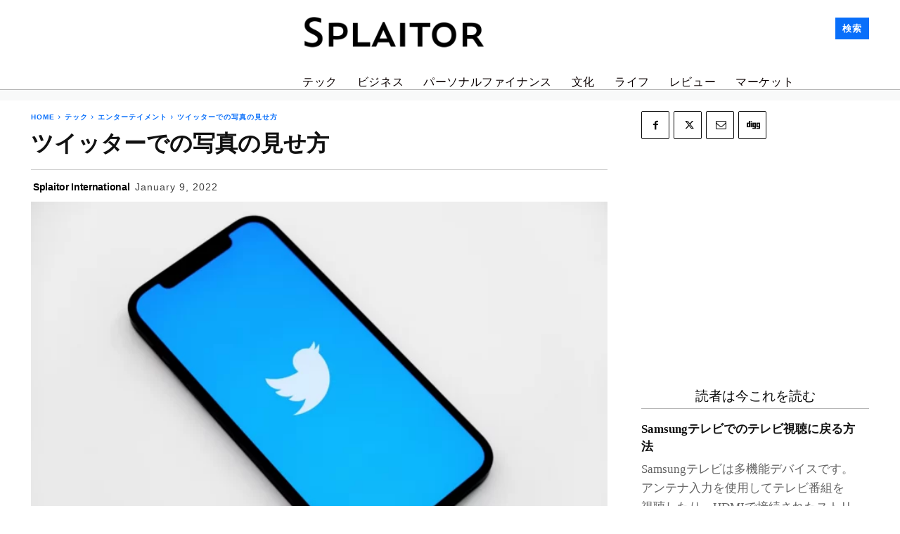

--- FILE ---
content_type: text/html; charset=UTF-8
request_url: https://japan.splaitor.com/26526
body_size: 342136
content:
<!doctype html >
<!--[if IE 8]>    <html class="ie8" lang="en"> <![endif]-->
<!--[if IE 9]>    <html class="ie9" lang="en"> <![endif]-->
<!--[if gt IE 8]><!--> <html lang="en-US"> <!--<![endif]-->
<head>
    <title>ツイッターでの写真の見せ方 | Splaitor Japan</title>
    <meta charset="UTF-8" />
    <meta name="viewport" content="width=device-width, initial-scale=1.0">
    <link rel="pingback" href="https://japan.splaitor.com/xmlrpc.php" />
    <meta name='robots' content='max-image-preview:large' />
<link rel="icon" type="image/png" href="https://nl.splaitor.com/wp-content/uploads/2021/10/cropped-fav-2-300x300.png"><link rel='dns-prefetch' href='//fonts.googleapis.com' />
<link rel="alternate" title="oEmbed (JSON)" type="application/json+oembed" href="https://japan.splaitor.com/wp-json/oembed/1.0/embed?url=https%3A%2F%2Fjapan.splaitor.com%2F26526" />
<link rel="alternate" title="oEmbed (XML)" type="text/xml+oembed" href="https://japan.splaitor.com/wp-json/oembed/1.0/embed?url=https%3A%2F%2Fjapan.splaitor.com%2F26526&#038;format=xml" />
<style id='wp-img-auto-sizes-contain-inline-css' type='text/css'>
img:is([sizes=auto i],[sizes^="auto," i]){contain-intrinsic-size:3000px 1500px}
/*# sourceURL=wp-img-auto-sizes-contain-inline-css */
</style>
<style id='wp-emoji-styles-inline-css' type='text/css'>

	img.wp-smiley, img.emoji {
		display: inline !important;
		border: none !important;
		box-shadow: none !important;
		height: 1em !important;
		width: 1em !important;
		margin: 0 0.07em !important;
		vertical-align: -0.1em !important;
		background: none !important;
		padding: 0 !important;
	}
/*# sourceURL=wp-emoji-styles-inline-css */
</style>
<style id='wp-block-library-inline-css' type='text/css'>
:root{--wp-block-synced-color:#7a00df;--wp-block-synced-color--rgb:122,0,223;--wp-bound-block-color:var(--wp-block-synced-color);--wp-editor-canvas-background:#ddd;--wp-admin-theme-color:#007cba;--wp-admin-theme-color--rgb:0,124,186;--wp-admin-theme-color-darker-10:#006ba1;--wp-admin-theme-color-darker-10--rgb:0,107,160.5;--wp-admin-theme-color-darker-20:#005a87;--wp-admin-theme-color-darker-20--rgb:0,90,135;--wp-admin-border-width-focus:2px}@media (min-resolution:192dpi){:root{--wp-admin-border-width-focus:1.5px}}.wp-element-button{cursor:pointer}:root .has-very-light-gray-background-color{background-color:#eee}:root .has-very-dark-gray-background-color{background-color:#313131}:root .has-very-light-gray-color{color:#eee}:root .has-very-dark-gray-color{color:#313131}:root .has-vivid-green-cyan-to-vivid-cyan-blue-gradient-background{background:linear-gradient(135deg,#00d084,#0693e3)}:root .has-purple-crush-gradient-background{background:linear-gradient(135deg,#34e2e4,#4721fb 50%,#ab1dfe)}:root .has-hazy-dawn-gradient-background{background:linear-gradient(135deg,#faaca8,#dad0ec)}:root .has-subdued-olive-gradient-background{background:linear-gradient(135deg,#fafae1,#67a671)}:root .has-atomic-cream-gradient-background{background:linear-gradient(135deg,#fdd79a,#004a59)}:root .has-nightshade-gradient-background{background:linear-gradient(135deg,#330968,#31cdcf)}:root .has-midnight-gradient-background{background:linear-gradient(135deg,#020381,#2874fc)}:root{--wp--preset--font-size--normal:16px;--wp--preset--font-size--huge:42px}.has-regular-font-size{font-size:1em}.has-larger-font-size{font-size:2.625em}.has-normal-font-size{font-size:var(--wp--preset--font-size--normal)}.has-huge-font-size{font-size:var(--wp--preset--font-size--huge)}.has-text-align-center{text-align:center}.has-text-align-left{text-align:left}.has-text-align-right{text-align:right}.has-fit-text{white-space:nowrap!important}#end-resizable-editor-section{display:none}.aligncenter{clear:both}.items-justified-left{justify-content:flex-start}.items-justified-center{justify-content:center}.items-justified-right{justify-content:flex-end}.items-justified-space-between{justify-content:space-between}.screen-reader-text{border:0;clip-path:inset(50%);height:1px;margin:-1px;overflow:hidden;padding:0;position:absolute;width:1px;word-wrap:normal!important}.screen-reader-text:focus{background-color:#ddd;clip-path:none;color:#444;display:block;font-size:1em;height:auto;left:5px;line-height:normal;padding:15px 23px 14px;text-decoration:none;top:5px;width:auto;z-index:100000}html :where(.has-border-color){border-style:solid}html :where([style*=border-top-color]){border-top-style:solid}html :where([style*=border-right-color]){border-right-style:solid}html :where([style*=border-bottom-color]){border-bottom-style:solid}html :where([style*=border-left-color]){border-left-style:solid}html :where([style*=border-width]){border-style:solid}html :where([style*=border-top-width]){border-top-style:solid}html :where([style*=border-right-width]){border-right-style:solid}html :where([style*=border-bottom-width]){border-bottom-style:solid}html :where([style*=border-left-width]){border-left-style:solid}html :where(img[class*=wp-image-]){height:auto;max-width:100%}:where(figure){margin:0 0 1em}html :where(.is-position-sticky){--wp-admin--admin-bar--position-offset:var(--wp-admin--admin-bar--height,0px)}@media screen and (max-width:600px){html :where(.is-position-sticky){--wp-admin--admin-bar--position-offset:0px}}

/*# sourceURL=wp-block-library-inline-css */
</style><style id='wp-block-heading-inline-css' type='text/css'>
h1:where(.wp-block-heading).has-background,h2:where(.wp-block-heading).has-background,h3:where(.wp-block-heading).has-background,h4:where(.wp-block-heading).has-background,h5:where(.wp-block-heading).has-background,h6:where(.wp-block-heading).has-background{padding:1.25em 2.375em}h1.has-text-align-left[style*=writing-mode]:where([style*=vertical-lr]),h1.has-text-align-right[style*=writing-mode]:where([style*=vertical-rl]),h2.has-text-align-left[style*=writing-mode]:where([style*=vertical-lr]),h2.has-text-align-right[style*=writing-mode]:where([style*=vertical-rl]),h3.has-text-align-left[style*=writing-mode]:where([style*=vertical-lr]),h3.has-text-align-right[style*=writing-mode]:where([style*=vertical-rl]),h4.has-text-align-left[style*=writing-mode]:where([style*=vertical-lr]),h4.has-text-align-right[style*=writing-mode]:where([style*=vertical-rl]),h5.has-text-align-left[style*=writing-mode]:where([style*=vertical-lr]),h5.has-text-align-right[style*=writing-mode]:where([style*=vertical-rl]),h6.has-text-align-left[style*=writing-mode]:where([style*=vertical-lr]),h6.has-text-align-right[style*=writing-mode]:where([style*=vertical-rl]){rotate:180deg}
/*# sourceURL=https://japan.splaitor.com/wp-includes/blocks/heading/style.min.css */
</style>
<style id='wp-block-list-inline-css' type='text/css'>
ol,ul{box-sizing:border-box}:root :where(.wp-block-list.has-background){padding:1.25em 2.375em}
/*# sourceURL=https://japan.splaitor.com/wp-includes/blocks/list/style.min.css */
</style>
<style id='wp-block-paragraph-inline-css' type='text/css'>
.is-small-text{font-size:.875em}.is-regular-text{font-size:1em}.is-large-text{font-size:2.25em}.is-larger-text{font-size:3em}.has-drop-cap:not(:focus):first-letter{float:left;font-size:8.4em;font-style:normal;font-weight:100;line-height:.68;margin:.05em .1em 0 0;text-transform:uppercase}body.rtl .has-drop-cap:not(:focus):first-letter{float:none;margin-left:.1em}p.has-drop-cap.has-background{overflow:hidden}:root :where(p.has-background){padding:1.25em 2.375em}:where(p.has-text-color:not(.has-link-color)) a{color:inherit}p.has-text-align-left[style*="writing-mode:vertical-lr"],p.has-text-align-right[style*="writing-mode:vertical-rl"]{rotate:180deg}
/*# sourceURL=https://japan.splaitor.com/wp-includes/blocks/paragraph/style.min.css */
</style>
<style id='global-styles-inline-css' type='text/css'>
:root{--wp--preset--aspect-ratio--square: 1;--wp--preset--aspect-ratio--4-3: 4/3;--wp--preset--aspect-ratio--3-4: 3/4;--wp--preset--aspect-ratio--3-2: 3/2;--wp--preset--aspect-ratio--2-3: 2/3;--wp--preset--aspect-ratio--16-9: 16/9;--wp--preset--aspect-ratio--9-16: 9/16;--wp--preset--color--black: #000000;--wp--preset--color--cyan-bluish-gray: #abb8c3;--wp--preset--color--white: #ffffff;--wp--preset--color--pale-pink: #f78da7;--wp--preset--color--vivid-red: #cf2e2e;--wp--preset--color--luminous-vivid-orange: #ff6900;--wp--preset--color--luminous-vivid-amber: #fcb900;--wp--preset--color--light-green-cyan: #7bdcb5;--wp--preset--color--vivid-green-cyan: #00d084;--wp--preset--color--pale-cyan-blue: #8ed1fc;--wp--preset--color--vivid-cyan-blue: #0693e3;--wp--preset--color--vivid-purple: #9b51e0;--wp--preset--gradient--vivid-cyan-blue-to-vivid-purple: linear-gradient(135deg,rgb(6,147,227) 0%,rgb(155,81,224) 100%);--wp--preset--gradient--light-green-cyan-to-vivid-green-cyan: linear-gradient(135deg,rgb(122,220,180) 0%,rgb(0,208,130) 100%);--wp--preset--gradient--luminous-vivid-amber-to-luminous-vivid-orange: linear-gradient(135deg,rgb(252,185,0) 0%,rgb(255,105,0) 100%);--wp--preset--gradient--luminous-vivid-orange-to-vivid-red: linear-gradient(135deg,rgb(255,105,0) 0%,rgb(207,46,46) 100%);--wp--preset--gradient--very-light-gray-to-cyan-bluish-gray: linear-gradient(135deg,rgb(238,238,238) 0%,rgb(169,184,195) 100%);--wp--preset--gradient--cool-to-warm-spectrum: linear-gradient(135deg,rgb(74,234,220) 0%,rgb(151,120,209) 20%,rgb(207,42,186) 40%,rgb(238,44,130) 60%,rgb(251,105,98) 80%,rgb(254,248,76) 100%);--wp--preset--gradient--blush-light-purple: linear-gradient(135deg,rgb(255,206,236) 0%,rgb(152,150,240) 100%);--wp--preset--gradient--blush-bordeaux: linear-gradient(135deg,rgb(254,205,165) 0%,rgb(254,45,45) 50%,rgb(107,0,62) 100%);--wp--preset--gradient--luminous-dusk: linear-gradient(135deg,rgb(255,203,112) 0%,rgb(199,81,192) 50%,rgb(65,88,208) 100%);--wp--preset--gradient--pale-ocean: linear-gradient(135deg,rgb(255,245,203) 0%,rgb(182,227,212) 50%,rgb(51,167,181) 100%);--wp--preset--gradient--electric-grass: linear-gradient(135deg,rgb(202,248,128) 0%,rgb(113,206,126) 100%);--wp--preset--gradient--midnight: linear-gradient(135deg,rgb(2,3,129) 0%,rgb(40,116,252) 100%);--wp--preset--font-size--small: 11px;--wp--preset--font-size--medium: 20px;--wp--preset--font-size--large: 32px;--wp--preset--font-size--x-large: 42px;--wp--preset--font-size--regular: 15px;--wp--preset--font-size--larger: 50px;--wp--preset--spacing--20: 0.44rem;--wp--preset--spacing--30: 0.67rem;--wp--preset--spacing--40: 1rem;--wp--preset--spacing--50: 1.5rem;--wp--preset--spacing--60: 2.25rem;--wp--preset--spacing--70: 3.38rem;--wp--preset--spacing--80: 5.06rem;--wp--preset--shadow--natural: 6px 6px 9px rgba(0, 0, 0, 0.2);--wp--preset--shadow--deep: 12px 12px 50px rgba(0, 0, 0, 0.4);--wp--preset--shadow--sharp: 6px 6px 0px rgba(0, 0, 0, 0.2);--wp--preset--shadow--outlined: 6px 6px 0px -3px rgb(255, 255, 255), 6px 6px rgb(0, 0, 0);--wp--preset--shadow--crisp: 6px 6px 0px rgb(0, 0, 0);}:where(.is-layout-flex){gap: 0.5em;}:where(.is-layout-grid){gap: 0.5em;}body .is-layout-flex{display: flex;}.is-layout-flex{flex-wrap: wrap;align-items: center;}.is-layout-flex > :is(*, div){margin: 0;}body .is-layout-grid{display: grid;}.is-layout-grid > :is(*, div){margin: 0;}:where(.wp-block-columns.is-layout-flex){gap: 2em;}:where(.wp-block-columns.is-layout-grid){gap: 2em;}:where(.wp-block-post-template.is-layout-flex){gap: 1.25em;}:where(.wp-block-post-template.is-layout-grid){gap: 1.25em;}.has-black-color{color: var(--wp--preset--color--black) !important;}.has-cyan-bluish-gray-color{color: var(--wp--preset--color--cyan-bluish-gray) !important;}.has-white-color{color: var(--wp--preset--color--white) !important;}.has-pale-pink-color{color: var(--wp--preset--color--pale-pink) !important;}.has-vivid-red-color{color: var(--wp--preset--color--vivid-red) !important;}.has-luminous-vivid-orange-color{color: var(--wp--preset--color--luminous-vivid-orange) !important;}.has-luminous-vivid-amber-color{color: var(--wp--preset--color--luminous-vivid-amber) !important;}.has-light-green-cyan-color{color: var(--wp--preset--color--light-green-cyan) !important;}.has-vivid-green-cyan-color{color: var(--wp--preset--color--vivid-green-cyan) !important;}.has-pale-cyan-blue-color{color: var(--wp--preset--color--pale-cyan-blue) !important;}.has-vivid-cyan-blue-color{color: var(--wp--preset--color--vivid-cyan-blue) !important;}.has-vivid-purple-color{color: var(--wp--preset--color--vivid-purple) !important;}.has-black-background-color{background-color: var(--wp--preset--color--black) !important;}.has-cyan-bluish-gray-background-color{background-color: var(--wp--preset--color--cyan-bluish-gray) !important;}.has-white-background-color{background-color: var(--wp--preset--color--white) !important;}.has-pale-pink-background-color{background-color: var(--wp--preset--color--pale-pink) !important;}.has-vivid-red-background-color{background-color: var(--wp--preset--color--vivid-red) !important;}.has-luminous-vivid-orange-background-color{background-color: var(--wp--preset--color--luminous-vivid-orange) !important;}.has-luminous-vivid-amber-background-color{background-color: var(--wp--preset--color--luminous-vivid-amber) !important;}.has-light-green-cyan-background-color{background-color: var(--wp--preset--color--light-green-cyan) !important;}.has-vivid-green-cyan-background-color{background-color: var(--wp--preset--color--vivid-green-cyan) !important;}.has-pale-cyan-blue-background-color{background-color: var(--wp--preset--color--pale-cyan-blue) !important;}.has-vivid-cyan-blue-background-color{background-color: var(--wp--preset--color--vivid-cyan-blue) !important;}.has-vivid-purple-background-color{background-color: var(--wp--preset--color--vivid-purple) !important;}.has-black-border-color{border-color: var(--wp--preset--color--black) !important;}.has-cyan-bluish-gray-border-color{border-color: var(--wp--preset--color--cyan-bluish-gray) !important;}.has-white-border-color{border-color: var(--wp--preset--color--white) !important;}.has-pale-pink-border-color{border-color: var(--wp--preset--color--pale-pink) !important;}.has-vivid-red-border-color{border-color: var(--wp--preset--color--vivid-red) !important;}.has-luminous-vivid-orange-border-color{border-color: var(--wp--preset--color--luminous-vivid-orange) !important;}.has-luminous-vivid-amber-border-color{border-color: var(--wp--preset--color--luminous-vivid-amber) !important;}.has-light-green-cyan-border-color{border-color: var(--wp--preset--color--light-green-cyan) !important;}.has-vivid-green-cyan-border-color{border-color: var(--wp--preset--color--vivid-green-cyan) !important;}.has-pale-cyan-blue-border-color{border-color: var(--wp--preset--color--pale-cyan-blue) !important;}.has-vivid-cyan-blue-border-color{border-color: var(--wp--preset--color--vivid-cyan-blue) !important;}.has-vivid-purple-border-color{border-color: var(--wp--preset--color--vivid-purple) !important;}.has-vivid-cyan-blue-to-vivid-purple-gradient-background{background: var(--wp--preset--gradient--vivid-cyan-blue-to-vivid-purple) !important;}.has-light-green-cyan-to-vivid-green-cyan-gradient-background{background: var(--wp--preset--gradient--light-green-cyan-to-vivid-green-cyan) !important;}.has-luminous-vivid-amber-to-luminous-vivid-orange-gradient-background{background: var(--wp--preset--gradient--luminous-vivid-amber-to-luminous-vivid-orange) !important;}.has-luminous-vivid-orange-to-vivid-red-gradient-background{background: var(--wp--preset--gradient--luminous-vivid-orange-to-vivid-red) !important;}.has-very-light-gray-to-cyan-bluish-gray-gradient-background{background: var(--wp--preset--gradient--very-light-gray-to-cyan-bluish-gray) !important;}.has-cool-to-warm-spectrum-gradient-background{background: var(--wp--preset--gradient--cool-to-warm-spectrum) !important;}.has-blush-light-purple-gradient-background{background: var(--wp--preset--gradient--blush-light-purple) !important;}.has-blush-bordeaux-gradient-background{background: var(--wp--preset--gradient--blush-bordeaux) !important;}.has-luminous-dusk-gradient-background{background: var(--wp--preset--gradient--luminous-dusk) !important;}.has-pale-ocean-gradient-background{background: var(--wp--preset--gradient--pale-ocean) !important;}.has-electric-grass-gradient-background{background: var(--wp--preset--gradient--electric-grass) !important;}.has-midnight-gradient-background{background: var(--wp--preset--gradient--midnight) !important;}.has-small-font-size{font-size: var(--wp--preset--font-size--small) !important;}.has-medium-font-size{font-size: var(--wp--preset--font-size--medium) !important;}.has-large-font-size{font-size: var(--wp--preset--font-size--large) !important;}.has-x-large-font-size{font-size: var(--wp--preset--font-size--x-large) !important;}
/*# sourceURL=global-styles-inline-css */
</style>

<style id='classic-theme-styles-inline-css' type='text/css'>
/*! This file is auto-generated */
.wp-block-button__link{color:#fff;background-color:#32373c;border-radius:9999px;box-shadow:none;text-decoration:none;padding:calc(.667em + 2px) calc(1.333em + 2px);font-size:1.125em}.wp-block-file__button{background:#32373c;color:#fff;text-decoration:none}
/*# sourceURL=/wp-includes/css/classic-themes.min.css */
</style>
<link rel='stylesheet' id='td-plugin-multi-purpose-css' href='https://japan.splaitor.com/wp-content/plugins/td-composer/td-multi-purpose/style.css?ver=e462493fbefecc1c77b3f5de91c3f3ed' type='text/css' media='all' />
<link rel='stylesheet' id='google-fonts-style-css' href='https://fonts.googleapis.com/css?family=Open+Sans%3A400%2C600%2C700%7CRoboto%3A400%2C600%2C700%7CVT323%3A400%7CCutive+Mono%3A400&#038;display=swap&#038;ver=12.7.2' type='text/css' media='all' />
<link rel='stylesheet' id='tablepress-default-css' href='https://japan.splaitor.com/wp-content/tablepress-combined.min.css?ver=14' type='text/css' media='all' />
<link rel='stylesheet' id='td-theme-css' href='https://japan.splaitor.com/wp-content/themes/Newspaper/style.css?ver=12.7.2' type='text/css' media='all' />
<style id='td-theme-inline-css' type='text/css'>@media (max-width:767px){.td-header-desktop-wrap{display:none}}@media (min-width:767px){.td-header-mobile-wrap{display:none}}</style>
<link rel='stylesheet' id='td-legacy-framework-front-style-css' href='https://japan.splaitor.com/wp-content/plugins/td-composer/legacy/Newspaper/assets/css/td_legacy_main.css?ver=e462493fbefecc1c77b3f5de91c3f3ed' type='text/css' media='all' />
<link rel='stylesheet' id='td-standard-pack-framework-front-style-css' href='https://japan.splaitor.com/wp-content/plugins/td-standard-pack/Newspaper/assets/css/td_standard_pack_main.css?ver=c12e6da63ed2f212e87e44e5e9b9a302' type='text/css' media='all' />
<link rel='stylesheet' id='tdb_style_cloud_templates_front-css' href='https://japan.splaitor.com/wp-content/plugins/td-cloud-library/assets/css/tdb_main.css?ver=94753ae56b0030d8cbea6a556906ceb0' type='text/css' media='all' />
<script type="text/javascript" src="https://japan.splaitor.com/wp-includes/js/jquery/jquery.min.js?ver=3.7.1" id="jquery-core-js"></script>
<script type="text/javascript" src="https://japan.splaitor.com/wp-includes/js/jquery/jquery-migrate.min.js?ver=3.4.1" id="jquery-migrate-js"></script>
<link rel="https://api.w.org/" href="https://japan.splaitor.com/wp-json/" /><link rel="alternate" title="JSON" type="application/json" href="https://japan.splaitor.com/wp-json/wp/v2/posts/26526" /><link rel="canonical" href="https://japan.splaitor.com/26526" />
    <script>
        window.tdb_global_vars = {"wpRestUrl":"https:\/\/japan.splaitor.com\/wp-json\/","permalinkStructure":"\/%post_id%"};
        window.tdb_p_autoload_vars = {"isAjax":false,"isAdminBarShowing":false,"autoloadStatus":"off","origPostEditUrl":null};
    </script>
    
    <style id="tdb-global-colors">:root{--accent-color:#fff}</style>

    
	
<!-- JS generated by theme -->

<script type="text/javascript" id="td-generated-header-js">
    
    

	    var tdBlocksArray = []; //here we store all the items for the current page

	    // td_block class - each ajax block uses a object of this class for requests
	    function tdBlock() {
		    this.id = '';
		    this.block_type = 1; //block type id (1-234 etc)
		    this.atts = '';
		    this.td_column_number = '';
		    this.td_current_page = 1; //
		    this.post_count = 0; //from wp
		    this.found_posts = 0; //from wp
		    this.max_num_pages = 0; //from wp
		    this.td_filter_value = ''; //current live filter value
		    this.is_ajax_running = false;
		    this.td_user_action = ''; // load more or infinite loader (used by the animation)
		    this.header_color = '';
		    this.ajax_pagination_infinite_stop = ''; //show load more at page x
	    }

        // td_js_generator - mini detector
        ( function () {
            var htmlTag = document.getElementsByTagName("html")[0];

	        if ( navigator.userAgent.indexOf("MSIE 10.0") > -1 ) {
                htmlTag.className += ' ie10';
            }

            if ( !!navigator.userAgent.match(/Trident.*rv\:11\./) ) {
                htmlTag.className += ' ie11';
            }

	        if ( navigator.userAgent.indexOf("Edge") > -1 ) {
                htmlTag.className += ' ieEdge';
            }

            if ( /(iPad|iPhone|iPod)/g.test(navigator.userAgent) ) {
                htmlTag.className += ' td-md-is-ios';
            }

            var user_agent = navigator.userAgent.toLowerCase();
            if ( user_agent.indexOf("android") > -1 ) {
                htmlTag.className += ' td-md-is-android';
            }

            if ( -1 !== navigator.userAgent.indexOf('Mac OS X')  ) {
                htmlTag.className += ' td-md-is-os-x';
            }

            if ( /chrom(e|ium)/.test(navigator.userAgent.toLowerCase()) ) {
               htmlTag.className += ' td-md-is-chrome';
            }

            if ( -1 !== navigator.userAgent.indexOf('Firefox') ) {
                htmlTag.className += ' td-md-is-firefox';
            }

            if ( -1 !== navigator.userAgent.indexOf('Safari') && -1 === navigator.userAgent.indexOf('Chrome') ) {
                htmlTag.className += ' td-md-is-safari';
            }

            if( -1 !== navigator.userAgent.indexOf('IEMobile') ){
                htmlTag.className += ' td-md-is-iemobile';
            }

        })();

        var tdLocalCache = {};

        ( function () {
            "use strict";

            tdLocalCache = {
                data: {},
                remove: function (resource_id) {
                    delete tdLocalCache.data[resource_id];
                },
                exist: function (resource_id) {
                    return tdLocalCache.data.hasOwnProperty(resource_id) && tdLocalCache.data[resource_id] !== null;
                },
                get: function (resource_id) {
                    return tdLocalCache.data[resource_id];
                },
                set: function (resource_id, cachedData) {
                    tdLocalCache.remove(resource_id);
                    tdLocalCache.data[resource_id] = cachedData;
                }
            };
        })();

    
    
var td_viewport_interval_list=[{"limitBottom":767,"sidebarWidth":228},{"limitBottom":1018,"sidebarWidth":300},{"limitBottom":1140,"sidebarWidth":324}];
var td_animation_stack_effect="type0";
var tds_animation_stack=true;
var td_animation_stack_specific_selectors=".entry-thumb, img, .td-lazy-img";
var td_animation_stack_general_selectors=".td-animation-stack img, .td-animation-stack .entry-thumb, .post img, .td-animation-stack .td-lazy-img";
var tdc_is_installed="yes";
var tdc_domain_active=false;
var td_ajax_url="https:\/\/japan.splaitor.com\/wp-admin\/admin-ajax.php?td_theme_name=Newspaper&v=12.7.2";
var td_get_template_directory_uri="https:\/\/japan.splaitor.com\/wp-content\/plugins\/td-composer\/legacy\/common";
var tds_snap_menu="smart_snap_mobile";
var tds_logo_on_sticky="show_header_logo";
var tds_header_style="3";
var td_please_wait="Please wait...";
var td_email_user_pass_incorrect="User or password incorrect!";
var td_email_user_incorrect="Email or username incorrect!";
var td_email_incorrect="Email incorrect!";
var td_user_incorrect="Username incorrect!";
var td_email_user_empty="Email or username empty!";
var td_pass_empty="Pass empty!";
var td_pass_pattern_incorrect="Invalid Pass Pattern!";
var td_retype_pass_incorrect="Retyped Pass incorrect!";
var tds_more_articles_on_post_enable="";
var tds_more_articles_on_post_time_to_wait="";
var tds_more_articles_on_post_pages_distance_from_top=0;
var tds_captcha="";
var tds_theme_color_site_wide="#096ffa";
var tds_smart_sidebar="";
var tdThemeName="Newspaper";
var tdThemeNameWl="Newspaper";
var td_magnific_popup_translation_tPrev="Previous (Left arrow key)";
var td_magnific_popup_translation_tNext="Next (Right arrow key)";
var td_magnific_popup_translation_tCounter="%curr% of %total%";
var td_magnific_popup_translation_ajax_tError="The content from %url% could not be loaded.";
var td_magnific_popup_translation_image_tError="The image #%curr% could not be loaded.";
var tdBlockNonce="e98f797ee1";
var tdMobileMenu="enabled";
var tdMobileSearch="enabled";
var tdDateNamesI18n={"month_names":["January","February","March","April","May","June","July","August","September","October","November","December"],"month_names_short":["Jan","Feb","Mar","Apr","May","Jun","Jul","Aug","Sep","Oct","Nov","Dec"],"day_names":["Sunday","Monday","Tuesday","Wednesday","Thursday","Friday","Saturday"],"day_names_short":["Sun","Mon","Tue","Wed","Thu","Fri","Sat"]};
var tdb_modal_confirm="Save";
var tdb_modal_cancel="Cancel";
var tdb_modal_confirm_alt="Yes";
var tdb_modal_cancel_alt="No";
var td_deploy_mode="deploy";
var td_ad_background_click_link="";
var td_ad_background_click_target="";
</script>


<!-- Header style compiled by theme -->

<style>.td-page-title,.td-category-title-holder .td-page-title{font-family:Trebuchet,Tahoma,Arial,sans-serif;font-weight:900}:root{--td_theme_color:#096ffa;--td_slider_text:rgba(9,111,250,0.7);--td_mobile_gradient_one_mob:#096ffa;--td_mobile_gradient_two_mob:#096ffa}.td-header-style-12 .td-header-menu-wrap-full,.td-header-style-12 .td-affix,.td-grid-style-1.td-hover-1 .td-big-grid-post:hover .td-post-category,.td-grid-style-5.td-hover-1 .td-big-grid-post:hover .td-post-category,.td_category_template_3 .td-current-sub-category,.td_category_template_8 .td-category-header .td-category a.td-current-sub-category,.td_category_template_4 .td-category-siblings .td-category a:hover,.td_block_big_grid_9.td-grid-style-1 .td-post-category,.td_block_big_grid_9.td-grid-style-5 .td-post-category,.td-grid-style-6.td-hover-1 .td-module-thumb:after,.tdm-menu-active-style5 .td-header-menu-wrap .sf-menu>.current-menu-item>a,.tdm-menu-active-style5 .td-header-menu-wrap .sf-menu>.current-menu-ancestor>a,.tdm-menu-active-style5 .td-header-menu-wrap .sf-menu>.current-category-ancestor>a,.tdm-menu-active-style5 .td-header-menu-wrap .sf-menu>li>a:hover,.tdm-menu-active-style5 .td-header-menu-wrap .sf-menu>.sfHover>a{background-color:#096ffa}.td_mega_menu_sub_cats .cur-sub-cat,.td-mega-span h3 a:hover,.td_mod_mega_menu:hover .entry-title a,.header-search-wrap .result-msg a:hover,.td-header-top-menu .td-drop-down-search .td_module_wrap:hover .entry-title a,.td-header-top-menu .td-icon-search:hover,.td-header-wrap .result-msg a:hover,.top-header-menu li a:hover,.top-header-menu .current-menu-item>a,.top-header-menu .current-menu-ancestor>a,.top-header-menu .current-category-ancestor>a,.td-social-icon-wrap>a:hover,.td-header-sp-top-widget .td-social-icon-wrap a:hover,.td_mod_related_posts:hover h3>a,.td-post-template-11 .td-related-title .td-related-left:hover,.td-post-template-11 .td-related-title .td-related-right:hover,.td-post-template-11 .td-related-title .td-cur-simple-item,.td-post-template-11 .td_block_related_posts .td-next-prev-wrap a:hover,.td-category-header .td-pulldown-category-filter-link:hover,.td-category-siblings .td-subcat-dropdown a:hover,.td-category-siblings .td-subcat-dropdown a.td-current-sub-category,.footer-text-wrap .footer-email-wrap a,.footer-social-wrap a:hover,.td_module_17 .td-read-more a:hover,.td_module_18 .td-read-more a:hover,.td_module_19 .td-post-author-name a:hover,.td-pulldown-syle-2 .td-subcat-dropdown:hover .td-subcat-more span,.td-pulldown-syle-2 .td-subcat-dropdown:hover .td-subcat-more i,.td-pulldown-syle-3 .td-subcat-dropdown:hover .td-subcat-more span,.td-pulldown-syle-3 .td-subcat-dropdown:hover .td-subcat-more i,.tdm-menu-active-style3 .tdm-header.td-header-wrap .sf-menu>.current-category-ancestor>a,.tdm-menu-active-style3 .tdm-header.td-header-wrap .sf-menu>.current-menu-ancestor>a,.tdm-menu-active-style3 .tdm-header.td-header-wrap .sf-menu>.current-menu-item>a,.tdm-menu-active-style3 .tdm-header.td-header-wrap .sf-menu>.sfHover>a,.tdm-menu-active-style3 .tdm-header.td-header-wrap .sf-menu>li>a:hover{color:#096ffa}.td-mega-menu-page .wpb_content_element ul li a:hover,.td-theme-wrap .td-aj-search-results .td_module_wrap:hover .entry-title a,.td-theme-wrap .header-search-wrap .result-msg a:hover{color:#096ffa!important}.td_category_template_8 .td-category-header .td-category a.td-current-sub-category,.td_category_template_4 .td-category-siblings .td-category a:hover,.tdm-menu-active-style4 .tdm-header .sf-menu>.current-menu-item>a,.tdm-menu-active-style4 .tdm-header .sf-menu>.current-menu-ancestor>a,.tdm-menu-active-style4 .tdm-header .sf-menu>.current-category-ancestor>a,.tdm-menu-active-style4 .tdm-header .sf-menu>li>a:hover,.tdm-menu-active-style4 .tdm-header .sf-menu>.sfHover>a{border-color:#096ffa}.post .td-post-header .entry-title{font-family:Tahoma,Verdana,Geneva}.td-post-template-default .td-post-header .entry-title{font-weight:900}.td-post-template-1 .td-post-header .entry-title{font-weight:900}.td-post-template-2 .td-post-header .entry-title{font-weight:900}.td-post-template-3 .td-post-header .entry-title{font-weight:900}.td-post-template-4 .td-post-header .entry-title{font-weight:900}.td-post-template-5 .td-post-header .entry-title{font-weight:900}.td-post-template-6 .td-post-header .entry-title{font-weight:900}.td-post-template-7 .td-post-header .entry-title{font-weight:900}.td-post-template-8 .td-post-header .entry-title{font-weight:900}.td-post-template-9 .td-post-header .entry-title{font-weight:900}.td-post-template-10 .td-post-header .entry-title{font-weight:900}.td-post-template-11 .td-post-header .entry-title{font-weight:900}.td-post-template-12 .td-post-header .entry-title{font-weight:900}.td-post-template-13 .td-post-header .entry-title{font-weight:900}.td-post-content p,.td-post-content{font-family:Georgia,Times,"Times New Roman",serif;font-size:18px}.td-post-content h1{font-family:Trebuchet,Tahoma,Arial,sans-serif;font-weight:900}.td-post-content h2{font-family:Trebuchet,Tahoma,Arial,sans-serif;font-size:23px;font-weight:900}.td-post-content h3{font-family:Trebuchet,Tahoma,Arial,sans-serif;font-size:21px;font-weight:900}.td-post-content h4{font-family:Trebuchet,Tahoma,Arial,sans-serif;font-weight:900}.post .td-category a{font-family:Verdana,Geneva,sans-serif;font-size:19px;font-weight:800}.post header .td-post-author-name,.post header .td-post-author-name a{font-family:Verdana,Geneva,sans-serif;font-size:16px}.post header .td-post-date .entry-date{font-family:Verdana,Geneva,sans-serif;font-size:16px}.post header .td-post-views span,.post header .td-post-comments{font-size:16px}.td_block_related_posts .entry-title a{font-family:Trebuchet,Tahoma,Arial,sans-serif;font-size:17px;font-weight:900}.td-page-title,.td-category-title-holder .td-page-title{font-family:Trebuchet,Tahoma,Arial,sans-serif;font-weight:900}:root{--td_theme_color:#096ffa;--td_slider_text:rgba(9,111,250,0.7);--td_mobile_gradient_one_mob:#096ffa;--td_mobile_gradient_two_mob:#096ffa}.td-header-style-12 .td-header-menu-wrap-full,.td-header-style-12 .td-affix,.td-grid-style-1.td-hover-1 .td-big-grid-post:hover .td-post-category,.td-grid-style-5.td-hover-1 .td-big-grid-post:hover .td-post-category,.td_category_template_3 .td-current-sub-category,.td_category_template_8 .td-category-header .td-category a.td-current-sub-category,.td_category_template_4 .td-category-siblings .td-category a:hover,.td_block_big_grid_9.td-grid-style-1 .td-post-category,.td_block_big_grid_9.td-grid-style-5 .td-post-category,.td-grid-style-6.td-hover-1 .td-module-thumb:after,.tdm-menu-active-style5 .td-header-menu-wrap .sf-menu>.current-menu-item>a,.tdm-menu-active-style5 .td-header-menu-wrap .sf-menu>.current-menu-ancestor>a,.tdm-menu-active-style5 .td-header-menu-wrap .sf-menu>.current-category-ancestor>a,.tdm-menu-active-style5 .td-header-menu-wrap .sf-menu>li>a:hover,.tdm-menu-active-style5 .td-header-menu-wrap .sf-menu>.sfHover>a{background-color:#096ffa}.td_mega_menu_sub_cats .cur-sub-cat,.td-mega-span h3 a:hover,.td_mod_mega_menu:hover .entry-title a,.header-search-wrap .result-msg a:hover,.td-header-top-menu .td-drop-down-search .td_module_wrap:hover .entry-title a,.td-header-top-menu .td-icon-search:hover,.td-header-wrap .result-msg a:hover,.top-header-menu li a:hover,.top-header-menu .current-menu-item>a,.top-header-menu .current-menu-ancestor>a,.top-header-menu .current-category-ancestor>a,.td-social-icon-wrap>a:hover,.td-header-sp-top-widget .td-social-icon-wrap a:hover,.td_mod_related_posts:hover h3>a,.td-post-template-11 .td-related-title .td-related-left:hover,.td-post-template-11 .td-related-title .td-related-right:hover,.td-post-template-11 .td-related-title .td-cur-simple-item,.td-post-template-11 .td_block_related_posts .td-next-prev-wrap a:hover,.td-category-header .td-pulldown-category-filter-link:hover,.td-category-siblings .td-subcat-dropdown a:hover,.td-category-siblings .td-subcat-dropdown a.td-current-sub-category,.footer-text-wrap .footer-email-wrap a,.footer-social-wrap a:hover,.td_module_17 .td-read-more a:hover,.td_module_18 .td-read-more a:hover,.td_module_19 .td-post-author-name a:hover,.td-pulldown-syle-2 .td-subcat-dropdown:hover .td-subcat-more span,.td-pulldown-syle-2 .td-subcat-dropdown:hover .td-subcat-more i,.td-pulldown-syle-3 .td-subcat-dropdown:hover .td-subcat-more span,.td-pulldown-syle-3 .td-subcat-dropdown:hover .td-subcat-more i,.tdm-menu-active-style3 .tdm-header.td-header-wrap .sf-menu>.current-category-ancestor>a,.tdm-menu-active-style3 .tdm-header.td-header-wrap .sf-menu>.current-menu-ancestor>a,.tdm-menu-active-style3 .tdm-header.td-header-wrap .sf-menu>.current-menu-item>a,.tdm-menu-active-style3 .tdm-header.td-header-wrap .sf-menu>.sfHover>a,.tdm-menu-active-style3 .tdm-header.td-header-wrap .sf-menu>li>a:hover{color:#096ffa}.td-mega-menu-page .wpb_content_element ul li a:hover,.td-theme-wrap .td-aj-search-results .td_module_wrap:hover .entry-title a,.td-theme-wrap .header-search-wrap .result-msg a:hover{color:#096ffa!important}.td_category_template_8 .td-category-header .td-category a.td-current-sub-category,.td_category_template_4 .td-category-siblings .td-category a:hover,.tdm-menu-active-style4 .tdm-header .sf-menu>.current-menu-item>a,.tdm-menu-active-style4 .tdm-header .sf-menu>.current-menu-ancestor>a,.tdm-menu-active-style4 .tdm-header .sf-menu>.current-category-ancestor>a,.tdm-menu-active-style4 .tdm-header .sf-menu>li>a:hover,.tdm-menu-active-style4 .tdm-header .sf-menu>.sfHover>a{border-color:#096ffa}.post .td-post-header .entry-title{font-family:Tahoma,Verdana,Geneva}.td-post-template-default .td-post-header .entry-title{font-weight:900}.td-post-template-1 .td-post-header .entry-title{font-weight:900}.td-post-template-2 .td-post-header .entry-title{font-weight:900}.td-post-template-3 .td-post-header .entry-title{font-weight:900}.td-post-template-4 .td-post-header .entry-title{font-weight:900}.td-post-template-5 .td-post-header .entry-title{font-weight:900}.td-post-template-6 .td-post-header .entry-title{font-weight:900}.td-post-template-7 .td-post-header .entry-title{font-weight:900}.td-post-template-8 .td-post-header .entry-title{font-weight:900}.td-post-template-9 .td-post-header .entry-title{font-weight:900}.td-post-template-10 .td-post-header .entry-title{font-weight:900}.td-post-template-11 .td-post-header .entry-title{font-weight:900}.td-post-template-12 .td-post-header .entry-title{font-weight:900}.td-post-template-13 .td-post-header .entry-title{font-weight:900}.td-post-content p,.td-post-content{font-family:Georgia,Times,"Times New Roman",serif;font-size:18px}.td-post-content h1{font-family:Trebuchet,Tahoma,Arial,sans-serif;font-weight:900}.td-post-content h2{font-family:Trebuchet,Tahoma,Arial,sans-serif;font-size:23px;font-weight:900}.td-post-content h3{font-family:Trebuchet,Tahoma,Arial,sans-serif;font-size:21px;font-weight:900}.td-post-content h4{font-family:Trebuchet,Tahoma,Arial,sans-serif;font-weight:900}.post .td-category a{font-family:Verdana,Geneva,sans-serif;font-size:19px;font-weight:800}.post header .td-post-author-name,.post header .td-post-author-name a{font-family:Verdana,Geneva,sans-serif;font-size:16px}.post header .td-post-date .entry-date{font-family:Verdana,Geneva,sans-serif;font-size:16px}.post header .td-post-views span,.post header .td-post-comments{font-size:16px}.td_block_related_posts .entry-title a{font-family:Trebuchet,Tahoma,Arial,sans-serif;font-size:17px;font-weight:900}</style>

<!-- Google Tag Manager -->
<script>(function(w,d,s,l,i){w[l]=w[l]||[];w[l].push({'gtm.start':
new Date().getTime(),event:'gtm.js'});var f=d.getElementsByTagName(s)[0],
j=d.createElement(s),dl=l!='dataLayer'?'&l='+l:'';j.async=true;j.src=
'https://www.googletagmanager.com/gtm.js?id='+i+dl;f.parentNode.insertBefore(j,f);
})(window,document,'script','dataLayer','GTM-NTLCGH7');</script>
<!-- End Google Tag Manager -->

<script async src="https://pagead2.googlesyndication.com/pagead/js/adsbygoogle.js?client=ca-pub-5053058187157569"
     crossorigin="anonymous"></script><link rel="icon" href="https://japan.splaitor.com/wp-content/uploads/2021/11/cropped-fav-2-32x32.png" sizes="32x32" />
<link rel="icon" href="https://japan.splaitor.com/wp-content/uploads/2021/11/cropped-fav-2-192x192.png" sizes="192x192" />
<link rel="apple-touch-icon" href="https://japan.splaitor.com/wp-content/uploads/2021/11/cropped-fav-2-180x180.png" />
<meta name="msapplication-TileImage" content="https://japan.splaitor.com/wp-content/uploads/2021/11/cropped-fav-2-270x270.png" />

<!-- Button style compiled by theme -->

<style>.tdm-btn-style1{background-color:#096ffa}.tdm-btn-style2:before{border-color:#096ffa}.tdm-btn-style2{color:#096ffa}.tdm-btn-style3{-webkit-box-shadow:0 2px 16px #096ffa;-moz-box-shadow:0 2px 16px #096ffa;box-shadow:0 2px 16px #096ffa}.tdm-btn-style3:hover{-webkit-box-shadow:0 4px 26px #096ffa;-moz-box-shadow:0 4px 26px #096ffa;box-shadow:0 4px 26px #096ffa}</style>

	<style id="tdw-css-placeholder"></style></head>

<body class="wp-singular post-template-default single single-post postid-26526 single-format-standard wp-theme-Newspaper td-standard-pack  global-block-template-1 tdb_template_25644 tdb-template  tdc-header-template  tdc-footer-template td-animation-stack-type0 td-full-layout" itemscope="itemscope" itemtype="https://schema.org/WebPage">
<!-- Google Tag Manager (noscript) -->
<noscript><iframe src="https://www.googletagmanager.com/ns.html?id=GTM-NTLCGH7"
height="0" width="0" style="display:none;visibility:hidden"></iframe></noscript>
<!-- End Google Tag Manager (noscript) -->

    <div class="td-menu-background" style="visibility:hidden"></div>
<div id="td-mobile-nav" style="visibility:hidden">
    <div class="td-mobile-container">
        <!-- mobile menu top section -->
        <div class="td-menu-socials-wrap">
            <!-- socials -->
            <div class="td-menu-socials">
                            </div>
            <!-- close button -->
            <div class="td-mobile-close">
                <span><i class="td-icon-close-mobile"></i></span>
            </div>
        </div>

        <!-- login section -->
        
        <!-- menu section -->
        <div class="td-mobile-content">
            <div class="menu-main-menu-container"><ul id="menu-main-menu-1" class="td-mobile-main-menu"><li class="menu-item menu-item-type-taxonomy menu-item-object-category current-post-ancestor current-menu-parent current-post-parent menu-item-first menu-item-13"><a href="https://japan.splaitor.com/c/tech">テック</a></li>
<li class="menu-item menu-item-type-taxonomy menu-item-object-category menu-item-18"><a href="https://japan.splaitor.com/c/business">ビジネス</a></li>
<li class="menu-item menu-item-type-taxonomy menu-item-object-category menu-item-14"><a href="https://japan.splaitor.com/c/personal-money">パーソナルファイナンス</a></li>
<li class="menu-item menu-item-type-taxonomy menu-item-object-category menu-item-15"><a href="https://japan.splaitor.com/c/culture">文化</a></li>
<li class="menu-item menu-item-type-taxonomy menu-item-object-category menu-item-16"><a href="https://japan.splaitor.com/c/life">ライフ</a></li>
<li class="menu-item menu-item-type-taxonomy menu-item-object-category menu-item-17"><a href="https://japan.splaitor.com/c/reviews">レビュー</a></li>
<li class="menu-item menu-item-type-custom menu-item-object-custom menu-item-19"><a href="https://markets.splaitor.com">マーケット</a></li>
</ul></div>        </div>
    </div>

    <!-- register/login section -->
    </div><div class="td-search-background" style="visibility:hidden"></div>
<div class="td-search-wrap-mob" style="visibility:hidden">
	<div class="td-drop-down-search">
		<form method="get" class="td-search-form" action="https://japan.splaitor.com/">
			<!-- close button -->
			<div class="td-search-close">
				<span><i class="td-icon-close-mobile"></i></span>
			</div>
			<div role="search" class="td-search-input">
				<span>Search</span>
				<input id="td-header-search-mob" type="text" value="" name="s" autocomplete="off" />
			</div>
		</form>
		<div id="td-aj-search-mob" class="td-ajax-search-flex"></div>
	</div>
</div>

    <div id="td-outer-wrap" class="td-theme-wrap">
    
                    <div class="td-header-template-wrap" style="position: relative">
                                    <div class="td-header-mobile-wrap ">
                        <div id="tdi_1" class="tdc-zone"><div class="tdc_zone tdi_2  wpb_row td-pb-row"  >
<style scoped>.tdi_2{min-height:0}.td-header-mobile-wrap{position:relative;width:100%}</style><div id="tdi_3" class="tdc-row tdc-row-is-sticky tdc-rist-top"><div class="vc_row tdi_4  wpb_row td-pb-row tdc-element-style" >
<style scoped>body .tdc-row.tdc-rist-top-active,body .tdc-row.tdc-rist-bottom-active{position:fixed;left:50%;transform:translateX(-50%);z-index:10000}body .tdc-row.tdc-rist-top-active.td-stretch-content,body .tdc-row.tdc-rist-bottom-active.td-stretch-content{width:100%!important}body .tdc-row.tdc-rist-top-active{top:0}body .tdc-row.tdc-rist-absolute{position:absolute}body .tdc-row.tdc-rist-bottom-active{bottom:0}.tdi_4,.tdi_4 .tdc-columns{min-height:0}.tdi_4,.tdi_4 .tdc-columns{display:block}.tdi_4 .tdc-columns{width:100%}.tdi_4:before,.tdi_4:after{display:table}@media (min-width:767px){body.admin-bar .tdc-row.tdc-rist-top-active{top:32px}}@media (max-width:767px){.tdi_4{margin-right:-20px!important;margin-left:-20px!important;padding-top:16px!important;padding-right:20px!important;padding-bottom:16px!important;padding-left:20px!important;border-color:#d1d1d1!important;width:auto!important;border-style:solid!important;border-width:0px 0px 1px 0px!important;position:relative}}</style>
<div class="tdi_3_rand_style td-element-style" ><style>@media (max-width:767px){.tdi_3_rand_style{background-color:#ffffff!important}}</style></div><div class="vc_column tdi_6  wpb_column vc_column_container tdc-column td-pb-span12">
<style scoped>.tdi_6{vertical-align:baseline}.tdi_6>.wpb_wrapper,.tdi_6>.wpb_wrapper>.tdc-elements{display:block}.tdi_6>.wpb_wrapper>.tdc-elements{width:100%}.tdi_6>.wpb_wrapper>.vc_row_inner{width:auto}.tdi_6>.wpb_wrapper{width:auto;height:auto}@media (max-width:767px){.tdi_6>.wpb_wrapper,.tdi_6>.wpb_wrapper>.tdc-elements{display:flex;flex-direction:row;flex-wrap:nowrap;justify-content:flex-start;align-items:center}.tdi_6>.wpb_wrapper>.tdc-elements{width:100%}.tdi_6>.wpb_wrapper>.vc_row_inner{width:auto}.tdi_6>.wpb_wrapper{width:100%;height:100%}}</style><div class="wpb_wrapper" ><div class="td_block_wrap tdb_header_logo tdi_7 td-pb-border-top td_block_template_1 tdb-header-align"  data-td-block-uid="tdi_7" >
<style>.tdb-header-align{vertical-align:middle}.tdb_header_logo{margin-bottom:0;clear:none}.tdb_header_logo .tdb-logo-a,.tdb_header_logo h1{display:flex;pointer-events:auto;align-items:flex-start}.tdb_header_logo h1{margin:0;line-height:0}.tdb_header_logo .tdb-logo-img-wrap img{display:block}.tdb_header_logo .tdb-logo-svg-wrap+.tdb-logo-img-wrap{display:none}.tdb_header_logo .tdb-logo-svg-wrap svg{width:50px;display:block;transition:fill .3s ease}.tdb_header_logo .tdb-logo-text-wrap{display:flex}.tdb_header_logo .tdb-logo-text-title,.tdb_header_logo .tdb-logo-text-tagline{-webkit-transition:all 0.2s ease;transition:all 0.2s ease}.tdb_header_logo .tdb-logo-text-title{background-size:cover;background-position:center center;font-size:75px;font-family:serif;line-height:1.1;color:#222;white-space:nowrap}.tdb_header_logo .tdb-logo-text-tagline{margin-top:2px;font-size:12px;font-family:serif;letter-spacing:1.8px;line-height:1;color:#767676}.tdb_header_logo .tdb-logo-icon{position:relative;font-size:46px;color:#000}.tdb_header_logo .tdb-logo-icon-svg{line-height:0}.tdb_header_logo .tdb-logo-icon-svg svg{width:46px;height:auto}.tdb_header_logo .tdb-logo-icon-svg svg,.tdb_header_logo .tdb-logo-icon-svg svg *{fill:#000}.tdi_7 .tdb-logo-a,.tdi_7 h1{flex-direction:row;align-items:center;justify-content:flex-start}.tdi_7 .tdb-logo-svg-wrap{display:block}.tdi_7 .tdb-logo-svg-wrap+.tdb-logo-img-wrap{display:none}.tdi_7 .tdb-logo-img-wrap{display:block}.tdi_7 .tdb-logo-text-tagline{margin-top:2px;margin-left:0;display:block}.tdi_7 .tdb-logo-text-title{display:block}.tdi_7 .tdb-logo-text-wrap{flex-direction:column;align-items:flex-start}.tdi_7 .tdb-logo-icon{top:0px;display:block}@media (max-width:767px){.tdb_header_logo .tdb-logo-text-title{font-size:36px}}@media (max-width:767px){.tdb_header_logo .tdb-logo-text-tagline{font-size:11px}}@media (max-width:767px){.tdi_7 .tdb-logo-img{max-width:60%}}</style><div class="tdb-block-inner td-fix-index"><a class="tdb-logo-a" href="https://japan.splaitor.com/"><span class="tdb-logo-img-wrap"><img class="tdb-logo-img" src="https://nl.splaitor.com/wp-content/uploads/2021/10/Splaitor-new-logo-300x53.png" alt="Logo"  title=""  /></span></a></div></div> <!-- ./block --><div class="tdm_block td_block_wrap tdm_block_icon tdi_8 tdm-content-horiz-left td-pb-border-top td_block_template_1"  data-td-block-uid="tdi_8"   >
<style>@media (max-width:767px){.tdi_8{padding-right:-!important}}</style>
<style>.tdm_block_icon.tdm_block{margin-bottom:0}.tds-icon{position:relative}.tds-icon:after{content:'';width:100%;height:100%;left:0;top:0;position:absolute;z-index:-1;opacity:0;-webkit-transition:opacity 0.3s ease;transition:opacity 0.3s ease}.tds-icon svg{display:block}.tdi_8 svg{width:50px;height:auto}.tdi_8 .tds-icon-svg-wrap{width:80px;height:80px;display:flex;align-items:center;justify-content:center}.tdi_8 i,.tdi_8 .tds-icon-svg-wrap{position:relative;top:0px}@media (max-width:767px){.tdi_8 svg{width:30px;height:auto}.tdi_8 .tds-icon-svg-wrap{width:30px;height:30px;display:flex;align-items:center;justify-content:center}}</style><a href="https://splaitor.com/verticals"  aria-label="icon">
<style>.tdi_9{-webkit-transition:all 0.2s ease;-moz-transition:all 0.2s ease;-o-transition:all 0.2s ease;transition:all 0.2s ease}.tdi_9:before{-webkit-transition:all 0.2s ease;-moz-transition:all 0.2s ease;-o-transition:all 0.2s ease;transition:all 0.2s ease;background-color:#919191;-webkit-background-clip:text;-webkit-text-fill-color:transparent}html[class*='ie'] .tdi_9:before{background:none;color:#919191}.tdi_9 svg{fill:#919191}.tdi_9 svg *{fill:inherit}@media (min-width:1019px) and (max-width:1140px){}@media (min-width:768px) and (max-width:1018px){}@media (max-width:767px){}</style><div class="tds-icon tds-icon-svg-wrap tdi_9 td-fix-index "><div class="tds-icon-svg" ><svg version="1.1" xmlns="http://www.w3.org/2000/svg" viewBox="0 0 1024 1024"><path d="M931.901 316.261h-839.803v-82.104h839.803v82.104zM931.881 562.246h-839.741v-82.145h839.741v82.145zM931.881 808.119h-839.762v-82.115h839.762v82.115z"></path></svg></div></div></a></div></div></div></div></div><div id="tdi_10" class="tdc-row stretch_row_1200 td-stretch-content"><div class="vc_row tdi_11  wpb_row td-pb-row tdc-element-style" >
<style scoped>.tdi_11,.tdi_11 .tdc-columns{min-height:0}.tdi_11,.tdi_11 .tdc-columns{display:block}.tdi_11 .tdc-columns{width:100%}.tdi_11:before,.tdi_11:after{display:table}.tdi_11{position:relative}.tdi_11 .td_block_wrap{text-align:left}</style>
<div class="tdi_10_rand_style td-element-style" ><style>.tdi_10_rand_style{background-color:#f8f9f9!important}</style></div><div class="vc_column tdi_13  wpb_column vc_column_container tdc-column td-pb-span12">
<style scoped>.tdi_13{vertical-align:baseline}.tdi_13>.wpb_wrapper,.tdi_13>.wpb_wrapper>.tdc-elements{display:block}.tdi_13>.wpb_wrapper>.tdc-elements{width:100%}.tdi_13>.wpb_wrapper>.vc_row_inner{width:auto}.tdi_13>.wpb_wrapper{width:auto;height:auto}</style><div class="wpb_wrapper" ><div class="wpb_wrapper td_block_empty_space td_block_wrap vc_empty_space tdi_15 "  style="height: 12px"></div><div class="td-block td-a-rec td-a-rec-id-custom-spot tdi_16 td_block_template_1">
<style>.tdi_16{margin-bottom:1px!important}</style>
<style>.tdi_16.td-a-rec{text-align:center}.tdi_16.td-a-rec:not(.td-a-rec-no-translate){transform:translateZ(0)}.tdi_16 .td-element-style{z-index:-1}.tdi_16 .td_spot_img_all img,.tdi_16 .td_spot_img_tl img,.tdi_16 .td_spot_img_tp img,.tdi_16 .td_spot_img_mob img{border-style:none}</style><!-- Ezoic -  Top Mobile - top_of_page -->
<div id="ezoic-pub-ad-placeholder-133"> </div>
<!-- End Ezoic -  Top Mobile - top_of_page --></div></div></div></div></div><div id="tdi_17" class="tdc-row stretch_row_1200 td-stretch-content"><div class="vc_row tdi_18  wpb_row td-pb-row tdc-element-style" >
<style scoped>.tdi_18,.tdi_18 .tdc-columns{min-height:0}.tdi_18,.tdi_18 .tdc-columns{display:block}.tdi_18 .tdc-columns{width:100%}.tdi_18:before,.tdi_18:after{display:table}.tdi_18{position:relative}.tdi_18 .td_block_wrap{text-align:left}</style>
<div class="tdi_17_rand_style td-element-style" ><style>.tdi_17_rand_style{background-color:#f8f9f9!important}</style></div><div class="vc_column tdi_20  wpb_column vc_column_container tdc-column td-pb-span12">
<style scoped>.tdi_20{vertical-align:baseline}.tdi_20>.wpb_wrapper,.tdi_20>.wpb_wrapper>.tdc-elements{display:block}.tdi_20>.wpb_wrapper>.tdc-elements{width:100%}.tdi_20>.wpb_wrapper>.vc_row_inner{width:auto}.tdi_20>.wpb_wrapper{width:auto;height:auto}</style><div class="wpb_wrapper" ><div class="wpb_wrapper td_block_empty_space td_block_wrap vc_empty_space tdi_22 "  style="height: 12px"></div><div class="td-block td-a-rec td-a-rec-id-custom-spot tdi_23 td_block_template_1">
<style>.tdi_23{margin-bottom:1px!important}</style>
<style>.tdi_23.td-a-rec{text-align:center}.tdi_23.td-a-rec:not(.td-a-rec-no-translate){transform:translateZ(0)}.tdi_23 .td-element-style{z-index:-1}.tdi_23 .td_spot_img_all img,.tdi_23 .td_spot_img_tl img,.tdi_23 .td_spot_img_tp img,.tdi_23 .td_spot_img_mob img{border-style:none}</style><!-- Ezoic -  Top Mobile - top_of_page -->
<div id="ezoic-pub-ad-placeholder-133"> </div>
<!-- End Ezoic -  Top Mobile - top_of_page --></div><div class="wpb_wrapper td_block_empty_space td_block_wrap vc_empty_space tdi_25 "  style="height: 12px"></div></div></div></div></div></div></div>                    </div>
                
                    <div class="td-header-desktop-wrap ">
                        <div id="tdi_26" class="tdc-zone"><div class="tdc_zone tdi_27  wpb_row td-pb-row tdc-element-style"  >
<style scoped>.tdi_27{min-height:0}.td-header-desktop-wrap{position:relative}.tdi_27{position:relative}</style>
<div class="tdi_26_rand_style td-element-style" ><style>.tdi_26_rand_style{background-color:#ffffff!important}</style></div><div id="tdi_28" class="tdc-row stretch_row_1200 td-stretch-content"><div class="vc_row tdi_29  wpb_row td-pb-row tdc-element-style" >
<style scoped>.tdi_29,.tdi_29 .tdc-columns{min-height:0}.tdi_29,.tdi_29 .tdc-columns{display:block}.tdi_29 .tdc-columns{width:100%}.tdi_29:before,.tdi_29:after{display:table}.tdi_29{margin-top:24px!important;position:relative}.tdi_29 .td_block_wrap{text-align:left}</style>
<div class="tdi_28_rand_style td-element-style" ><div class="td-element-style-before"><style>.tdi_28_rand_style>.td-element-style-before{content:''!important;width:100%!important;height:100%!important;position:absolute!important;top:0!important;left:0!important;display:block!important;z-index:0!important;border-color:#b5b5b5!important;border-style:solid!important;border-width:0px 0px 1px 0px!important}</style></div></div><div class="vc_column tdi_31  wpb_column vc_column_container tdc-column td-pb-span4">
<style scoped>.tdi_31{vertical-align:baseline}.tdi_31>.wpb_wrapper,.tdi_31>.wpb_wrapper>.tdc-elements{display:block}.tdi_31>.wpb_wrapper>.tdc-elements{width:100%}.tdi_31>.wpb_wrapper>.vc_row_inner{width:auto}.tdi_31>.wpb_wrapper{width:auto;height:auto}div.tdi_31{width:30%!important}</style><div class="wpb_wrapper" ></div></div><div class="vc_column tdi_33  wpb_column vc_column_container tdc-column td-pb-span8">
<style scoped>.tdi_33{vertical-align:baseline}.tdi_33>.wpb_wrapper,.tdi_33>.wpb_wrapper>.tdc-elements{display:block}.tdi_33>.wpb_wrapper>.tdc-elements{width:100%}.tdi_33>.wpb_wrapper>.vc_row_inner{width:auto}.tdi_33>.wpb_wrapper{width:auto;height:auto}div.tdi_33{width:70%!important}</style><div class="wpb_wrapper" ><div class="vc_row_inner tdi_35  vc_row vc_inner wpb_row td-pb-row" >
<style scoped>.tdi_35{position:relative!important;top:0;transform:none;-webkit-transform:none}.tdi_35,.tdi_35 .tdc-inner-columns{display:block}.tdi_35 .tdc-inner-columns{width:100%}.tdi_35{margin-bottom:-15px!important}.tdi_35 .td_block_wrap{text-align:left}</style><div class="vc_column_inner tdi_37  wpb_column vc_column_container tdc-inner-column td-pb-span8">
<style scoped>.tdi_37{vertical-align:baseline}.tdi_37 .vc_column-inner>.wpb_wrapper,.tdi_37 .vc_column-inner>.wpb_wrapper .tdc-elements{display:block}.tdi_37 .vc_column-inner>.wpb_wrapper .tdc-elements{width:100%}</style><div class="vc_column-inner"><div class="wpb_wrapper" ><div class="td_block_wrap tdb_header_logo tdi_38 td-pb-border-top td_block_template_1 tdb-header-align"  data-td-block-uid="tdi_38" >
<style>.tdi_38{padding-left:14px!important}</style>
<style>.tdi_38 .tdb-logo-a,.tdi_38 h1{flex-direction:row;align-items:center;justify-content:flex-start}.tdi_38 .tdb-logo-svg-wrap{display:block}.tdi_38 .tdb-logo-svg-wrap+.tdb-logo-img-wrap{display:none}.tdi_38 .tdb-logo-img{max-width:260px}.tdi_38 .tdb-logo-img-wrap{display:block}.tdi_38 .tdb-logo-text-tagline{margin-top:2px;margin-left:0;display:block}.tdi_38 .tdb-logo-text-title{display:block}.tdi_38 .tdb-logo-text-wrap{flex-direction:column;align-items:flex-start}.tdi_38 .tdb-logo-icon{top:0px;display:block}</style><div class="tdb-block-inner td-fix-index"><a class="tdb-logo-a" href="https://japan.splaitor.com/"><span class="tdb-logo-img-wrap"><img class="tdb-logo-img" src="https://nl.splaitor.com/wp-content/uploads/2021/10/Splaitor-new-logo-300x53.png" alt="Logo"  title=""  /></span></a></div></div> <!-- ./block --></div></div></div><div class="vc_column_inner tdi_40  wpb_column vc_column_container tdc-inner-column td-pb-span4">
<style scoped>.tdi_40{vertical-align:baseline}.tdi_40 .vc_column-inner>.wpb_wrapper,.tdi_40 .vc_column-inner>.wpb_wrapper .tdc-elements{display:block}.tdi_40 .vc_column-inner>.wpb_wrapper .tdc-elements{width:100%}</style><div class="vc_column-inner"><div class="wpb_wrapper" ><div class="td_block_wrap td_block_title tdi_41 td-pb-border-top td_block_template_3 td-fix-index"  data-td-block-uid="tdi_41" >
<style>
.td_block_template_3 .td-block-title {
                font-size: 16px;
                font-weight: 400;
                margin-top: 0;
                margin-bottom: 26px;
                line-height: 31px;
                text-align: left;
            }
            .td_block_template_3 .td-block-title > * {
                background-color: var(--td_header_color, #000);
                color: var(--td_text_header_color, #fff);
                padding: 0 10px;
            }
            .td_block_template_3 .td-related-title a {
                margin-right: 10px;
            }
            @media (max-width: 767px) {
                .td_block_template_3 .td-related-title a {
                    margin-right: 0;
                    font-size: 14px;
                }
            }
            .td_block_template_3 .td-related-title .td-cur-simple-item {
                background-color: var(--td_theme_color, #4db2ec);
            }
            @-moz-document url-prefix() {
                .td_block_template_3 .td-block-title > * {
                    padding-bottom: 2px;
                }
            }
            
            

            
            .td-theme-wrap .tdi_41 .td-pulldown-filter-link:hover,
            .td-theme-wrap .tdi_41 .td-subcat-item a:hover,
            .td-theme-wrap .tdi_41 .td-subcat-item .td-cur-simple-item,
            .td-theme-wrap .tdi_41 .td-subcat-dropdown:hover .td-subcat-more span,
            .td-theme-wrap .tdi_41 .td-subcat-dropdown:hover .td-subcat-more i {
                color: #096ffa;
            }
            
            .td-theme-wrap .tdi_41 .td-block-title > * {
                background-color: #096ffa;
            }

            
            .td-theme-wrap .tdi_41 .td-block-title > * {
                color: #ffffff;
            }
            
            
            .td-theme-wrap .tdi_41 .td_module_wrap:hover .entry-title a,
            .td-theme-wrap .tdi_41 .td_quote_on_blocks,
            .td-theme-wrap .tdi_41 .td-opacity-cat .td-post-category:hover,
            .td-theme-wrap .tdi_41 .td-opacity-read .td-read-more a:hover,
            .td-theme-wrap .tdi_41 .td-opacity-author .td-post-author-name a:hover,
            .td-theme-wrap .tdi_41 .td-instagram-user a {
                color: #c4c4c4;
            }

            .td-theme-wrap .tdi_41 .td-next-prev-wrap a:hover,
            .td-theme-wrap .tdi_41 .td-load-more-wrap a:hover {
                background-color: #c4c4c4;
                border-color: #c4c4c4;
            }

            .td-theme-wrap .tdi_41 .td-read-more a,
            .td-theme-wrap .tdi_41 .td-weather-information:before,
            .td-theme-wrap .tdi_41 .td-weather-week:before,
            .td-theme-wrap .tdi_41 .td-exchange-header:before,
            .td-theme-wrap .td-footer-wrapper .tdi_41 .td-post-category,
            .td-theme-wrap .tdi_41 .td-post-category:hover {
                background-color: #c4c4c4;
            }
</style>
<style>body .tdi_41 .td-block-title a,body .tdi_41 .td-block-title span{font-family:"Helvetica Neue",Helvetica,Arial,sans-serif!important;font-size:13px!important;font-weight:900!important;letter-spacing:1px!important}body .tdi_41 .td-block-title{text-align:right}body .tdi_41.td_block_template_4 .td-block-title>*:before{right:10px;left:auto}body .tdi_41.td_block_template_5 .td-block-title>*{border-width:0 4px 0 0}body .tdi_41.td_block_template_8 .td-block-title>*{padding-left:20px;padding-right:0}body .tdi_41.td_block_template_9 .td-block-title:after{right:0;left:auto}body .tdi_41.td_block_template_13 .td-block-subtitle{right:-4px;left:auto}body .tdi_41.td_block_template_17 .td-block-title:after{right:15px;left:auto}body .tdi_41.td_block_template_12 .td-block-title{justify-content:flex-end}</style><div class="td-block-title-wrap"><h4 class="td-block-title"><a href="http://japan.splaitor.com/?s" class="td-pulldown-size">検索</a></h4></div></div></div></div></div></div><div class="td_block_wrap tdb_header_menu tdi_42 tds_menu_active1 tds_menu_sub_active1 td-pb-border-top td_block_template_1 tdb-header-align"  data-td-block-uid="tdi_42"  style=" z-index: 999;">
<style>.tdb_header_menu{margin-bottom:0;z-index:999;clear:none}.tdb_header_menu .tdb-main-sub-icon-fake,.tdb_header_menu .tdb-sub-icon-fake{display:none}.rtl .tdb_header_menu .tdb-menu{display:flex}.tdb_header_menu .tdb-menu{display:inline-block;vertical-align:middle;margin:0}.tdb_header_menu .tdb-menu .tdb-mega-menu-inactive,.tdb_header_menu .tdb-menu .tdb-menu-item-inactive{pointer-events:none}.tdb_header_menu .tdb-menu .tdb-mega-menu-inactive>ul,.tdb_header_menu .tdb-menu .tdb-menu-item-inactive>ul{visibility:hidden;opacity:0}.tdb_header_menu .tdb-menu .sub-menu{font-size:14px;position:absolute;top:-999em;background-color:#fff;z-index:99}.tdb_header_menu .tdb-menu .sub-menu>li{list-style-type:none;margin:0;font-family:var(--td_default_google_font_1,'Open Sans','Open Sans Regular',sans-serif)}.tdb_header_menu .tdb-menu>li{float:left;list-style-type:none;margin:0}.tdb_header_menu .tdb-menu>li>a{position:relative;display:inline-block;padding:0 14px;font-weight:700;font-size:14px;line-height:48px;vertical-align:middle;text-transform:uppercase;-webkit-backface-visibility:hidden;color:#000;font-family:var(--td_default_google_font_1,'Open Sans','Open Sans Regular',sans-serif)}.tdb_header_menu .tdb-menu>li>a:after{content:'';position:absolute;bottom:0;left:0;right:0;margin:0 auto;width:0;height:3px;background-color:var(--td_theme_color,#4db2ec);-webkit-transform:translate3d(0,0,0);transform:translate3d(0,0,0);-webkit-transition:width 0.2s ease;transition:width 0.2s ease}.tdb_header_menu .tdb-menu>li>a>.tdb-menu-item-text{display:inline-block}.tdb_header_menu .tdb-menu>li>a .tdb-menu-item-text,.tdb_header_menu .tdb-menu>li>a span{vertical-align:middle;float:left}.tdb_header_menu .tdb-menu>li>a .tdb-sub-menu-icon{margin:0 0 0 7px}.tdb_header_menu .tdb-menu>li>a .tdb-sub-menu-icon-svg{float:none;line-height:0}.tdb_header_menu .tdb-menu>li>a .tdb-sub-menu-icon-svg svg{width:14px;height:auto}.tdb_header_menu .tdb-menu>li>a .tdb-sub-menu-icon-svg svg,.tdb_header_menu .tdb-menu>li>a .tdb-sub-menu-icon-svg svg *{fill:#000}.tdb_header_menu .tdb-menu>li.current-menu-item>a:after,.tdb_header_menu .tdb-menu>li.current-menu-ancestor>a:after,.tdb_header_menu .tdb-menu>li.current-category-ancestor>a:after,.tdb_header_menu .tdb-menu>li.current-page-ancestor>a:after,.tdb_header_menu .tdb-menu>li:hover>a:after,.tdb_header_menu .tdb-menu>li.tdb-hover>a:after{width:100%}.tdb_header_menu .tdb-menu>li:hover>ul,.tdb_header_menu .tdb-menu>li.tdb-hover>ul{top:auto;display:block!important}.tdb_header_menu .tdb-menu>li.td-normal-menu>ul.sub-menu{top:auto;left:0;z-index:99}.tdb_header_menu .tdb-menu>li .tdb-menu-sep{position:relative;vertical-align:middle;font-size:14px}.tdb_header_menu .tdb-menu>li .tdb-menu-sep-svg{line-height:0}.tdb_header_menu .tdb-menu>li .tdb-menu-sep-svg svg{width:14px;height:auto}.tdb_header_menu .tdb-menu>li:last-child .tdb-menu-sep{display:none}.tdb_header_menu .tdb-menu-item-text{word-wrap:break-word}.tdb_header_menu .tdb-menu-item-text,.tdb_header_menu .tdb-sub-menu-icon,.tdb_header_menu .tdb-menu-more-subicon{vertical-align:middle}.tdb_header_menu .tdb-sub-menu-icon,.tdb_header_menu .tdb-menu-more-subicon{position:relative;top:0;padding-left:0}.tdb_header_menu .tdb-normal-menu{position:relative}.tdb_header_menu .tdb-normal-menu ul{left:0;padding:15px 0;text-align:left}.tdb_header_menu .tdb-normal-menu ul ul{margin-top:-15px}.tdb_header_menu .tdb-normal-menu ul .tdb-menu-item{position:relative;list-style-type:none}.tdb_header_menu .tdb-normal-menu ul .tdb-menu-item>a{position:relative;display:block;padding:7px 30px;font-size:12px;line-height:20px;color:#111}.tdb_header_menu .tdb-normal-menu ul .tdb-menu-item>a .tdb-sub-menu-icon,.tdb_header_menu .td-pulldown-filter-list .tdb-menu-item>a .tdb-sub-menu-icon{position:absolute;top:50%;-webkit-transform:translateY(-50%);transform:translateY(-50%);right:0;padding-right:inherit;font-size:7px;line-height:20px}.tdb_header_menu .tdb-normal-menu ul .tdb-menu-item>a .tdb-sub-menu-icon-svg,.tdb_header_menu .td-pulldown-filter-list .tdb-menu-item>a .tdb-sub-menu-icon-svg{line-height:0}.tdb_header_menu .tdb-normal-menu ul .tdb-menu-item>a .tdb-sub-menu-icon-svg svg,.tdb_header_menu .td-pulldown-filter-list .tdb-menu-item>a .tdb-sub-menu-icon-svg svg{width:7px;height:auto}.tdb_header_menu .tdb-normal-menu ul .tdb-menu-item>a .tdb-sub-menu-icon-svg svg,.tdb_header_menu .tdb-normal-menu ul .tdb-menu-item>a .tdb-sub-menu-icon-svg svg *,.tdb_header_menu .td-pulldown-filter-list .tdb-menu-item>a .tdb-sub-menu-icon svg,.tdb_header_menu .td-pulldown-filter-list .tdb-menu-item>a .tdb-sub-menu-icon svg *{fill:#000}.tdb_header_menu .tdb-normal-menu ul .tdb-menu-item:hover>ul,.tdb_header_menu .tdb-normal-menu ul .tdb-menu-item.tdb-hover>ul{top:0;display:block!important}.tdb_header_menu .tdb-normal-menu ul .tdb-menu-item.current-menu-item>a,.tdb_header_menu .tdb-normal-menu ul .tdb-menu-item.current-menu-ancestor>a,.tdb_header_menu .tdb-normal-menu ul .tdb-menu-item.current-category-ancestor>a,.tdb_header_menu .tdb-normal-menu ul .tdb-menu-item.current-page-ancestor>a,.tdb_header_menu .tdb-normal-menu ul .tdb-menu-item.tdb-hover>a,.tdb_header_menu .tdb-normal-menu ul .tdb-menu-item:hover>a{color:var(--td_theme_color,#4db2ec)}.tdb_header_menu .tdb-normal-menu>ul{left:-15px}.tdb_header_menu.tdb-menu-sub-inline .tdb-normal-menu ul,.tdb_header_menu.tdb-menu-sub-inline .td-pulldown-filter-list{width:100%!important}.tdb_header_menu.tdb-menu-sub-inline .tdb-normal-menu ul li,.tdb_header_menu.tdb-menu-sub-inline .td-pulldown-filter-list li{display:inline-block;width:auto!important}.tdb_header_menu.tdb-menu-sub-inline .tdb-normal-menu,.tdb_header_menu.tdb-menu-sub-inline .tdb-normal-menu .tdb-menu-item{position:static}.tdb_header_menu.tdb-menu-sub-inline .tdb-normal-menu ul ul{margin-top:0!important}.tdb_header_menu.tdb-menu-sub-inline .tdb-normal-menu>ul{left:0!important}.tdb_header_menu.tdb-menu-sub-inline .tdb-normal-menu .tdb-menu-item>a .tdb-sub-menu-icon{float:none;line-height:1}.tdb_header_menu.tdb-menu-sub-inline .tdb-normal-menu .tdb-menu-item:hover>ul,.tdb_header_menu.tdb-menu-sub-inline .tdb-normal-menu .tdb-menu-item.tdb-hover>ul{top:100%}.tdb_header_menu.tdb-menu-sub-inline .tdb-menu-items-dropdown{position:static}.tdb_header_menu.tdb-menu-sub-inline .td-pulldown-filter-list{left:0!important}.tdb-menu .tdb-mega-menu .sub-menu{-webkit-transition:opacity 0.3s ease;transition:opacity 0.3s ease;width:1114px!important}.tdb-menu .tdb-mega-menu .sub-menu,.tdb-menu .tdb-mega-menu .sub-menu>li{position:absolute;left:50%;-webkit-transform:translateX(-50%);transform:translateX(-50%)}.tdb-menu .tdb-mega-menu .sub-menu>li{top:0;width:100%;max-width:1114px!important;height:auto;background-color:#fff;border:1px solid #eaeaea;overflow:hidden}.tdc-dragged .tdb-block-menu ul{visibility:hidden!important;opacity:0!important;-webkit-transition:all 0.3s ease;transition:all 0.3s ease}.tdb-mm-align-screen .tdb-menu .tdb-mega-menu .sub-menu{-webkit-transform:translateX(0);transform:translateX(0)}.tdb-mm-align-parent .tdb-menu .tdb-mega-menu{position:relative}.tdb-menu .tdb-mega-menu .tdc-row:not([class*='stretch_row_']),.tdb-menu .tdb-mega-menu .tdc-row-composer:not([class*='stretch_row_']){width:auto!important;max-width:1240px}.tdb-menu .tdb-mega-menu-page>.sub-menu>li .tdb-page-tpl-edit-btns{position:absolute;top:0;left:0;display:none;flex-wrap:wrap;gap:0 4px}.tdb-menu .tdb-mega-menu-page>.sub-menu>li:hover .tdb-page-tpl-edit-btns{display:flex}.tdb-menu .tdb-mega-menu-page>.sub-menu>li .tdb-page-tpl-edit-btn{background-color:#000;padding:1px 8px 2px;font-size:11px;color:#fff;z-index:100}.tdi_42 .tdb-menu>li>a,.tdi_42 .td-subcat-more{padding:0px 14px;color:#0a0000}.tdi_42 .tdb-menu>li .tdb-menu-sep,.tdi_42 .tdb-menu-items-dropdown .tdb-menu-sep{top:-1px}.tdi_42 .tdb-menu>li>a .tdb-sub-menu-icon,.tdi_42 .td-subcat-more .tdb-menu-more-subicon{top:-1px}.tdi_42 .td-subcat-more .tdb-menu-more-icon{top:0px}.tdi_42 .tdb-menu>li>a .tdb-sub-menu-icon-svg svg,.tdi_42 .tdb-menu>li>a .tdb-sub-menu-icon-svg svg *,.tdi_42 .td-subcat-more .tdb-menu-more-subicon-svg svg,.tdi_42 .td-subcat-more .tdb-menu-more-subicon-svg svg *,.tdi_42 .td-subcat-more .tdb-menu-more-icon-svg,.tdi_42 .td-subcat-more .tdb-menu-more-icon-svg *{fill:#0a0000}.tdi_42 .tdb-menu>li>a,.tdi_42 .td-subcat-more,.tdi_42 .td-subcat-more>.tdb-menu-item-text{font-family:GillSans,Calibri,Trebuchet,sans-serif!important;font-size:16px!important;line-height:1!important;font-weight:500!important;text-transform:capitalize!important;letter-spacing:0.6px!important}.tdi_42 .tdb-normal-menu ul .tdb-menu-item>a .tdb-sub-menu-icon,.tdi_42 .td-pulldown-filter-list .tdb-menu-item>a .tdb-sub-menu-icon{right:0;margin-top:1px}.tdi_42 .tdb-menu .tdb-normal-menu ul,.tdi_42 .td-pulldown-filter-list,.tdi_42 .td-pulldown-filter-list .sub-menu{box-shadow:1px 1px 4px 0px rgba(0,0,0,0.15)}.tdi_42 .tdb-menu .tdb-mega-menu .sub-menu>li{box-shadow:0px 2px 6px 0px rgba(0,0,0,0.1)}@media (max-width:1140px){.tdb-menu .tdb-mega-menu .sub-menu>li{width:100%!important}}</style>
<style>.tdi_42 .tdb-menu>li.current-menu-item>a,.tdi_42 .tdb-menu>li.current-menu-ancestor>a,.tdi_42 .tdb-menu>li.current-category-ancestor>a,.tdi_42 .tdb-menu>li.current-page-ancestor>a,.tdi_42 .tdb-menu>li:hover>a,.tdi_42 .tdb-menu>li.tdb-hover>a,.tdi_42 .tdb-menu-items-dropdown:hover .td-subcat-more{color:#096ffa}.tdi_42 .tdb-menu>li.current-menu-item>a .tdb-sub-menu-icon-svg svg,.tdi_42 .tdb-menu>li.current-menu-item>a .tdb-sub-menu-icon-svg svg *,.tdi_42 .tdb-menu>li.current-menu-ancestor>a .tdb-sub-menu-icon-svg svg,.tdi_42 .tdb-menu>li.current-menu-ancestor>a .tdb-sub-menu-icon-svg svg *,.tdi_42 .tdb-menu>li.current-category-ancestor>a .tdb-sub-menu-icon-svg svg,.tdi_42 .tdb-menu>li.current-category-ancestor>a .tdb-sub-menu-icon-svg svg *,.tdi_42 .tdb-menu>li.current-page-ancestor>a .tdb-sub-menu-icon-svg svg *,.tdi_42 .tdb-menu>li:hover>a .tdb-sub-menu-icon-svg svg,.tdi_42 .tdb-menu>li:hover>a .tdb-sub-menu-icon-svg svg *,.tdi_42 .tdb-menu>li.tdb-hover>a .tdb-sub-menu-icon-svg svg,.tdi_42 .tdb-menu>li.tdb-hover>a .tdb-sub-menu-icon-svg svg *,.tdi_42 .tdb-menu-items-dropdown:hover .td-subcat-more .tdb-menu-more-icon-svg svg,.tdi_42 .tdb-menu-items-dropdown:hover .td-subcat-more .tdb-menu-more-icon-svg svg *{fill:#096ffa}.tdi_42 .tdb-menu>li>a:after,.tdi_42 .tdb-menu-items-dropdown .td-subcat-more:after{background-color:;height:0px;bottom:0px}</style><div id=tdi_42 class="td_block_inner td-fix-index"><div class="tdb-main-sub-icon-fake"><i class="tdb-sub-menu-icon td-icon-down tdb-main-sub-menu-icon"></i></div><div class="tdb-sub-icon-fake"><i class="tdb-sub-menu-icon td-icon-right-arrow"></i></div><ul id="menu-main-menu-2" class="tdb-block-menu tdb-menu tdb-menu-items-visible"><li class="menu-item menu-item-type-taxonomy menu-item-object-category current-post-ancestor current-menu-parent current-post-parent tdb-cur-menu-item menu-item-first tdb-menu-item-button tdb-menu-item tdb-normal-menu menu-item-13"><a href="https://japan.splaitor.com/c/tech"><div class="tdb-menu-item-text">テック</div></a></li>
<li class="menu-item menu-item-type-taxonomy menu-item-object-category tdb-menu-item-button tdb-menu-item tdb-normal-menu menu-item-18"><a href="https://japan.splaitor.com/c/business"><div class="tdb-menu-item-text">ビジネス</div></a></li>
<li class="menu-item menu-item-type-taxonomy menu-item-object-category tdb-menu-item-button tdb-menu-item tdb-normal-menu menu-item-14"><a href="https://japan.splaitor.com/c/personal-money"><div class="tdb-menu-item-text">パーソナルファイナンス</div></a></li>
<li class="menu-item menu-item-type-taxonomy menu-item-object-category tdb-menu-item-button tdb-menu-item tdb-normal-menu menu-item-15"><a href="https://japan.splaitor.com/c/culture"><div class="tdb-menu-item-text">文化</div></a></li>
<li class="menu-item menu-item-type-taxonomy menu-item-object-category tdb-menu-item-button tdb-menu-item tdb-normal-menu menu-item-16"><a href="https://japan.splaitor.com/c/life"><div class="tdb-menu-item-text">ライフ</div></a></li>
<li class="menu-item menu-item-type-taxonomy menu-item-object-category tdb-menu-item-button tdb-menu-item tdb-normal-menu menu-item-17"><a href="https://japan.splaitor.com/c/reviews"><div class="tdb-menu-item-text">レビュー</div></a></li>
<li class="menu-item menu-item-type-custom menu-item-object-custom tdb-menu-item-button tdb-menu-item tdb-normal-menu menu-item-19"><a href="https://markets.splaitor.com"><div class="tdb-menu-item-text">マーケット</div></a></li>
</ul></div></div></div></div></div></div><div id="tdi_45" class="tdc-row stretch_row_1200 td-stretch-content"><div class="vc_row tdi_46  wpb_row td-pb-row tdc-element-style" >
<style scoped>.tdi_46,.tdi_46 .tdc-columns{min-height:0}.tdi_46,.tdi_46 .tdc-columns{display:block}.tdi_46 .tdc-columns{width:100%}.tdi_46:before,.tdi_46:after{display:table}.tdi_46{position:relative}.tdi_46 .td_block_wrap{text-align:left}</style>
<div class="tdi_45_rand_style td-element-style" ><style>.tdi_45_rand_style{background-color:#f8f9f9!important}</style></div><div class="vc_column tdi_48  wpb_column vc_column_container tdc-column td-pb-span12">
<style scoped>.tdi_48{vertical-align:baseline}.tdi_48>.wpb_wrapper,.tdi_48>.wpb_wrapper>.tdc-elements{display:block}.tdi_48>.wpb_wrapper>.tdc-elements{width:100%}.tdi_48>.wpb_wrapper>.vc_row_inner{width:auto}.tdi_48>.wpb_wrapper{width:auto;height:auto}</style><div class="wpb_wrapper" ><div class="td-block td-a-rec td-a-rec-id-custom-spot tdi_49 td_block_template_1">
<style>.tdi_49{margin-top:15px!important;margin-bottom:15px!important}</style>
<style>.tdi_49.td-a-rec{text-align:center}.tdi_49.td-a-rec:not(.td-a-rec-no-translate){transform:translateZ(0)}.tdi_49 .td-element-style{z-index:-1}.tdi_49 .td_spot_img_all img,.tdi_49 .td_spot_img_tl img,.tdi_49 .td_spot_img_tp img,.tdi_49 .td_spot_img_mob img{border-style:none}</style><!-- Ezoic -  Splaitor Top - top_of_page -->
<div id="ezoic-pub-ad-placeholder-118"> </div>
<!-- End Ezoic -  Splaitor Top - top_of_page --></div></div></div></div></div></div></div>                    </div>
                            </div>
            
    <div id="tdb-autoload-article" data-autoload="off" data-autoload-org-post-id="26526" data-autoload-tpl-id="25644" data-autoload-type="" data-autoload-count="5" data-autoload-scroll-percent="50">
    <style>
        .tdb-autoload-wrap {
            position: relative;
        }
        .tdb-autoload-wrap .tdb-loader-autoload {
            top: auto !important;
            bottom: 50px !important;
        }
        .tdb-autoload-debug {
            display: none;
            width: 1068px;
            margin-right: auto;
            margin-left: auto;
        }
        @media (min-width: 1019px) and (max-width: 1018px) {
            .tdb-autoload-debug {
                width: 740px;
            }
        }
        @media (max-width: 767px) {
            .tdb-autoload-debug {
                display: none;
                width: 100%;
                padding-left: 20px;
                padding-right: 20px;
            }
        }
    </style>

        <div class="td-main-content-wrap td-container-wrap">
            <div class="tdc-content-wrap">
                <article id="template-id-25644"
                    class="post-25644 tdb_templates type-tdb_templates status-publish post"                    itemscope itemtype="https://schema.org/Article"                                                                            >
	                                    <div id="tdi_50" class="tdc-zone"><div class="tdc_zone tdi_51  wpb_row td-pb-row tdc-element-style"  >
<style scoped>.tdi_51{min-height:0}.tdi_51{border-style:dotted!important;border-color:#888888!important;border-width:0px 0px 0px 0px!important;position:relative}</style>
<div class="tdi_50_rand_style td-element-style" ><style>.tdi_50_rand_style{background-color:#ffffff!important}</style></div><div id="tdi_52" class="tdc-row stretch_row_1200 td-stretch-content"><div class="vc_row tdi_53  wpb_row td-pb-row" >
<style scoped>.tdi_53,.tdi_53 .tdc-columns{min-height:0}.tdi_53,.tdi_53 .tdc-columns{display:block}.tdi_53 .tdc-columns{width:100%}.tdi_53:before,.tdi_53:after{display:table}</style><div class="vc_column tdi_55  wpb_column vc_column_container tdc-column td-pb-span9">
<style scoped>.tdi_55{vertical-align:baseline}.tdi_55>.wpb_wrapper,.tdi_55>.wpb_wrapper>.tdc-elements{display:block}.tdi_55>.wpb_wrapper>.tdc-elements{width:100%}.tdi_55>.wpb_wrapper>.vc_row_inner{width:auto}.tdi_55>.wpb_wrapper{width:auto;height:auto}div.tdi_55{width:70%!important}</style><div class="wpb_wrapper" ><div class="td_block_wrap tdb_breadcrumbs tdi_56 td-pb-border-top td_block_template_1 tdb-breadcrumbs "  data-td-block-uid="tdi_56" >
<style>.tdi_56{margin-top:15px!important}</style>
<style>.tdb-breadcrumbs{margin-bottom:11px;font-family:var(--td_default_google_font_1,'Open Sans','Open Sans Regular',sans-serif);font-size:12px;color:#747474;line-height:18px}.tdb-breadcrumbs a{color:#747474}.tdb-breadcrumbs a:hover{color:#000}.tdb-breadcrumbs .tdb-bread-sep{line-height:1;vertical-align:middle}.tdb-breadcrumbs .tdb-bread-sep-svg svg{height:auto}.tdb-breadcrumbs .tdb-bread-sep-svg svg,.tdb-breadcrumbs .tdb-bread-sep-svg svg *{fill:#c3c3c3}.single-tdb_templates.author-template .tdb_breadcrumbs{margin-bottom:2px}.tdb_category_breadcrumbs{margin:21px 0 9px}.search-results .tdb_breadcrumbs{margin-bottom:2px}.tdi_56 .tdb-bread-sep{font-size:8px;margin:0 5px;color:#096ffa}.tdi_56,.tdi_56 a{color:#096ffa}.tdi_56 .tdb-bread-sep-svg svg,.tdi_56 .tdb-bread-sep-svg svg *{fill:#096ffa;fill:#096ffa}.tdi_56 a:hover{color:#096ffa}.td-theme-wrap .tdi_56{text-align:left}.tdi_56{font-family:"Helvetica Neue",Helvetica,Arial,sans-serif!important;font-size:10px!important;font-weight:900!important;text-transform:uppercase!important;letter-spacing:1px!important}</style><div class="tdb-block-inner td-fix-index"><span><a title="" class="tdb-entry-crumb" href="https://japan.splaitor.com/">Home</a></span><i class="tdb-bread-sep td-icon-right"></i><span><a title="View all posts in テック" class="tdb-entry-crumb" href="https://japan.splaitor.com/c/tech">テック</a></span><i class="tdb-bread-sep td-icon-right"></i><span><a title="View all posts in エンターテイメント" class="tdb-entry-crumb" href="https://japan.splaitor.com/c/tech/%e3%82%a8%e3%83%b3%e3%82%bf%e3%83%bc%e3%83%86%e3%82%a4%e3%83%a1%e3%83%b3%e3%83%88">エンターテイメント</a></span><i class="tdb-bread-sep tdb-bred-no-url-last td-icon-right"></i><span class="tdb-bred-no-url-last">ツイッターでの写真の見せ方</span></div></div><script type="application/ld+json">
                        {
                            "@context": "https://schema.org",
                            "@type": "BreadcrumbList",
                            "itemListElement": [{
                            "@type": "ListItem",
                            "position": 1,
                                "item": {
                                "@type": "WebSite",
                                "@id": "https://japan.splaitor.com/",
                                "name": "Home"                                               
                            }
                        },{
                            "@type": "ListItem",
                            "position": 2,
                                "item": {
                                "@type": "WebPage",
                                "@id": "https://japan.splaitor.com/c/tech",
                                "name": "テック"
                            }
                        },{
                            "@type": "ListItem",
                            "position": 3,
                                "item": {
                                "@type": "WebPage",
                                "@id": "https://japan.splaitor.com/c/tech/%e3%82%a8%e3%83%b3%e3%82%bf%e3%83%bc%e3%83%86%e3%82%a4%e3%83%a1%e3%83%b3%e3%83%88",
                                "name": "エンターテイメント"                                
                            }
                        },{
                            "@type": "ListItem",
                            "position": 4,
                                "item": {
                                "@type": "WebPage",
                                "@id": "",
                                "name": "ツイッターでの写真の見せ方"                                
                            }
                        }    ]
                        }
                       </script><div class="td_block_wrap tdb_title tdi_57 tdb-single-title td-pb-border-top td_block_template_1"  data-td-block-uid="tdi_57" >
<style>.tdi_57{margin-bottom:-!important}</style>
<style>.tdb_title{margin-bottom:19px}.tdb_title.tdb-content-horiz-center{text-align:center}.tdb_title.tdb-content-horiz-center .tdb-title-line{margin:0 auto}.tdb_title.tdb-content-horiz-right{text-align:right}.tdb_title.tdb-content-horiz-right .tdb-title-line{margin-left:auto;margin-right:0}.tdb-title-text{display:inline-block;position:relative;margin:0;word-wrap:break-word;font-size:30px;line-height:38px;font-weight:700}.tdb-first-letter{position:absolute;-webkit-user-select:none;user-select:none;pointer-events:none;text-transform:uppercase;color:rgba(0,0,0,0.08);font-size:6em;font-weight:300;top:50%;-webkit-transform:translateY(-50%);transform:translateY(-50%);left:-0.36em;z-index:-1;-webkit-text-fill-color:initial}.tdb-title-line{display:none;position:relative}.tdb-title-line:after{content:'';width:100%;position:absolute;background-color:var(--td_theme_color,#4db2ec);top:0;left:0;margin:auto}.tdb-single-title .tdb-title-text{font-size:41px;line-height:50px;font-weight:400}.tdi_57 .tdb-title-line:after{height:2px;bottom:40%}.tdi_57 .tdb-title-line{height:50px}.td-theme-wrap .tdi_57{text-align:left}.tdi_57 .tdb-first-letter{left:-0.36em;right:auto}.tdi_57 .tdb-title-text{font-family:Trebuchet,Tahoma,Arial,sans-serif!important;font-size:32px!important;line-height:1.1!important;font-weight:900!important}</style><div class="tdb-block-inner td-fix-index"><h1 class="tdb-title-text">ツイッターでの写真の見せ方</h1><div></div><div class="tdb-title-line"></div></div></div><div class="wpb_wrapper td_block_separator td_block_wrap vc_separator tdi_59  td_separator_solid td_separator_center"><span style="border-color:#cccccc;border-width:1px;width:100%;"></span>
<style scoped>.td_block_separator{width:100%;align-items:center;margin-bottom:38px;padding-bottom:10px}.td_block_separator span{position:relative;display:block;margin:0 auto;width:100%;height:1px;border-top:1px solid #EBEBEB}.td_separator_align_left span{margin-left:0}.td_separator_align_right span{margin-right:0}.td_separator_dashed span{border-top-style:dashed}.td_separator_dotted span{border-top-style:dotted}.td_separator_double span{height:3px;border-bottom:1px solid #EBEBEB}.td_separator_shadow>span{position:relative;height:20px;overflow:hidden;border:0;color:#EBEBEB}.td_separator_shadow>span>span{position:absolute;top:-30px;left:0;right:0;margin:0 auto;height:13px;width:98%;border-radius:100%}html :where([style*='border-width']){border-style:none}.tdi_59{margin-bottom:-1px!important}</style></div><div class="td_block_wrap tdb_single_author tdi_60 td-pb-border-top td_block_template_1 tdb-post-meta"  data-td-block-uid="tdi_60" >
<style>.tdi_60{margin-top:-1px!important;margin-bottom:6px!important}</style>
<style>.tdb-post-meta{margin-bottom:16px;color:#444;font-family:var(--td_default_google_font_1,'Open Sans','Open Sans Regular',sans-serif);font-size:11px;font-weight:400;clear:none;vertical-align:middle;line-height:1}.tdb-post-meta span,.tdb-post-meta i,.tdb-post-meta time{vertical-align:middle}.tdb_single_author{line-height:30px}.tdb_single_author a{vertical-align:middle}.tdb_single_author .tdb-block-inner{display:flex;align-items:center}.tdb_single_author .tdb-author-name-wrap{display:flex}.tdb_single_author .tdb-author-name{font-weight:700;margin-right:3px}.tdb_single_author .tdb-author-by{margin-right:3px}.tdb_single_author .tdb-author-photo img{display:block}.tdi_60{display:inline-block}.tdi_60 .tdb-block-inner{justify-content:center}.tdi_60 .tdb-author-name-wrap{align-items:baseline}.tdi_60 .avatar{width:20px;height:20px;margin-right:6px;border-radius:50%}.tdi_60 .tdb-author-name{color:#000;font-family:Verdana,Geneva,sans-serif!important;font-size:14px!important;letter-spacing:-0.3px!important}.tdi_60 .tdb-author-by{font-family:Verdana,Geneva,sans-serif!important;font-size:18px!important}</style><div class="tdb-block-inner td-fix-index"><div class="tdb-author-name-wrap"><span class="tdb-author-by"></span> <a class="tdb-author-name" href="https://japan.splaitor.com/author/splaitor-international">Splaitor International</a></div></div></div><div class="td_block_wrap tdb_single_date tdi_61 td-pb-border-top td_block_template_1 tdb-post-meta"  data-td-block-uid="tdi_61" >
<style>.tdi_61{margin-top:-1px!important;margin-bottom:6px!important;margin-left:5px!important}</style>
<style>.tdb_single_date{line-height:30px}.tdb_single_date a{vertical-align:middle}.tdb_single_date .tdb-date-icon-svg{position:relative;line-height:0}.tdb_single_date svg{height:auto}.tdb_single_date svg,.tdb_single_date svg *{fill:#444}.tdi_61{display:inline-block;color:#3f3f3f;font-family:GillSans,Calibri,Trebuchet,sans-serif!important;font-size:14px!important;font-weight:500!important;letter-spacing:1px!important}.tdi_61 svg{width:14px}.tdi_61 .tdb-date-icon{margin-right:5px}.tdi_61 svg,.tdi_61 svg *{fill:#3f3f3f}</style><div class="tdb-block-inner td-fix-index"><time class="entry-date updated td-module-date" datetime="2022-01-09T19:48:10+00:00">January 9, 2022</time></div></div> <!-- ./block --><div class="td_block_wrap tdb_single_featured_image tdi_62 tdb-content-horiz-left td-pb-border-top td_block_template_1"  data-td-block-uid="tdi_62" >
<style>.tdb_single_featured_image{margin-bottom:26px}.tdb_single_featured_image.tdb-sfi-stretch{opacity:0}.tdb_single_featured_image.tdb-sfi-stretch,.tdb_single_featured_image .tdb-block-inner{-webkit-transition:all 0.3s ease-in-out;transition:all 0.3s ease-in-out}.tdb_single_featured_image img{display:block;width:100%}.tdb_single_featured_image video{max-width:100%}.tdb_single_featured_image .tdb-caption-text{z-index:1;text-align:left;font-size:11px;font-style:italic;font-weight:normal;line-height:17px;color:#444}.tdb_single_featured_image.tdb-content-horiz-center .tdb-caption-text{text-align:center;left:0;right:0;margin-left:auto;margin-right:auto}.tdb_single_featured_image.tdb-content-horiz-right .tdb-caption-text{text-align:right;left:auto;right:0}.tdb-no-featured-img{background-color:#f1f1f1;width:100%;height:500px}.tdb-no-featured-audio{height:59px}.tdi_62 .td-audio-player{font-size:12px}.tdi_62 .tdb-caption-text{margin:6px 0 0;color:#0a0a0a}.tdi_62:hover .tdb-block-inner:before{opacity:0}</style><div class="tdb-block-inner td-fix-index">
                                    <img 
                                        fetchpriority="high" 
                                        width="696" 
                                        height="385" 
                                        class="entry-thumb" 
                                        src="https://japan.splaitor.com/wp-content/uploads/2022/01/How-to-make-pictures-fit-on-Twitter.webp" srcset="https://japan.splaitor.com/wp-content/uploads/2022/01/How-to-make-pictures-fit-on-Twitter.webp 696w, https://japan.splaitor.com/wp-content/uploads/2022/01/How-to-make-pictures-fit-on-Twitter-300x166.webp 300w" sizes="(max-width: 696px) 100vw, 696px" 
                                        alt="" 
                                        title="How-to-make-pictures-fit-on-Twitter"
                                    />
                                    </div></div><div class="vc_row_inner tdi_64  vc_row vc_inner wpb_row td-pb-row" >
<style scoped>.tdi_64{position:relative!important;top:0;transform:none;-webkit-transform:none}.tdi_64,.tdi_64 .tdc-inner-columns{display:block}.tdi_64 .tdc-inner-columns{width:100%}</style><div class="vc_column_inner tdi_66  wpb_column vc_column_container tdc-inner-column td-pb-span3">
<style scoped>.tdi_66{vertical-align:baseline}.tdi_66 .vc_column-inner>.wpb_wrapper,.tdi_66 .vc_column-inner>.wpb_wrapper .tdc-elements{display:block}.tdi_66 .vc_column-inner>.wpb_wrapper .tdc-elements{width:100%}div.tdi_66{width:6%!important}</style><div class="vc_column-inner"><div class="wpb_wrapper" ></div></div></div><div class="vc_column_inner tdi_68  wpb_column vc_column_container tdc-inner-column td-pb-span9">
<style scoped>.tdi_68{vertical-align:baseline}.tdi_68 .vc_column-inner>.wpb_wrapper,.tdi_68 .vc_column-inner>.wpb_wrapper .tdc-elements{display:block}.tdi_68 .vc_column-inner>.wpb_wrapper .tdc-elements{width:100%}div.tdi_68{width:94%!important}</style><div class="vc_column-inner"><div class="wpb_wrapper" ><div class="td-block td-a-rec td-a-rec-id-custom-spot tdi_69 td_block_template_1">
<style>.tdi_69{margin-top:16px!important;margin-bottom:16px!important}</style>
<style>.tdi_69.td-a-rec{text-align:center}.tdi_69.td-a-rec:not(.td-a-rec-no-translate){transform:translateZ(0)}.tdi_69 .td-element-style{z-index:-1}.tdi_69 .td_spot_img_all img,.tdi_69 .td_spot_img_tl img,.tdi_69 .td_spot_img_tp img,.tdi_69 .td_spot_img_mob img{border-style:none}</style><!-- Ezoic - under_page_title - under_page_title -->
<div id="ezoic-pub-ad-placeholder-115"> </div>
<!-- End Ezoic - under_page_title - under_page_title -->

</div><div class="td_block_wrap tdb_single_content tdi_70 td-pb-border-top td_block_template_1 td-post-content tagdiv-type"  data-td-block-uid="tdi_70" >
<style>.tdi_70{padding-right:40px!important}</style>
<style>.tdb_single_content{margin-bottom:0;*zoom:1}.tdb_single_content:before,.tdb_single_content:after{display:table;content:'';line-height:0}.tdb_single_content:after{clear:both}.tdb_single_content .tdb-block-inner>*:not(.wp-block-quote):not(.alignwide):not(.alignfull.wp-block-cover.has-parallax):not(.td-a-ad){margin-left:auto;margin-right:auto}.tdb_single_content a{pointer-events:auto}.tdb_single_content .td-spot-id-top_ad .tdc-placeholder-title:before{content:'Article Top Ad'!important}.tdb_single_content .td-spot-id-inline_ad0 .tdc-placeholder-title:before{content:'Article Inline Ad 1'!important}.tdb_single_content .td-spot-id-inline_ad1 .tdc-placeholder-title:before{content:'Article Inline Ad 2'!important}.tdb_single_content .td-spot-id-inline_ad2 .tdc-placeholder-title:before{content:'Article Inline Ad 3'!important}.tdb_single_content .td-spot-id-bottom_ad .tdc-placeholder-title:before{content:'Article Bottom Ad'!important}.tdb_single_content .id_top_ad,.tdb_single_content .id_bottom_ad{clear:both;margin-bottom:21px;text-align:center}.tdb_single_content .id_top_ad img,.tdb_single_content .id_bottom_ad img{margin-bottom:0}.tdb_single_content .id_top_ad .adsbygoogle,.tdb_single_content .id_bottom_ad .adsbygoogle{position:relative}.tdb_single_content .id_ad_content-horiz-left,.tdb_single_content .id_ad_content-horiz-right,.tdb_single_content .id_ad_content-horiz-center{margin-bottom:15px}.tdb_single_content .id_ad_content-horiz-left img,.tdb_single_content .id_ad_content-horiz-right img,.tdb_single_content .id_ad_content-horiz-center img{margin-bottom:0}.tdb_single_content .id_ad_content-horiz-center{text-align:center}.tdb_single_content .id_ad_content-horiz-center img{margin-right:auto;margin-left:auto}.tdb_single_content .id_ad_content-horiz-left{float:left;margin-top:9px;margin-right:21px}.tdb_single_content .id_ad_content-horiz-right{float:right;margin-top:6px;margin-left:21px}.tdb_single_content .tdc-a-ad .tdc-placeholder-title{width:300px;height:250px}.tdb_single_content .tdc-a-ad .tdc-placeholder-title:before{position:absolute;top:50%;-webkit-transform:translateY(-50%);transform:translateY(-50%);margin:auto;display:table;width:100%}.tdb_single_content .tdb-block-inner.td-fix-index{word-break:break-word}@media (max-width:767px){.tdb_single_content .id_ad_content-horiz-left,.tdb_single_content .id_ad_content-horiz-right,.tdb_single_content .id_ad_content-horiz-center{margin:0 auto 26px auto}}@media (max-width:767px){.tdb_single_content .id_ad_content-horiz-left{margin-right:0}}@media (max-width:767px){.tdb_single_content .id_ad_content-horiz-right{margin-left:0}}@media (max-width:767px){.tdb_single_content .td-a-ad{float:none;text-align:center}.tdb_single_content .td-a-ad img{margin-right:auto;margin-left:auto}.tdb_single_content .tdc-a-ad{float:none}}</style><div class="tdb-block-inner td-fix-index">
<p>&#x4ED6;&#x306E;&#x30BD;&#x30FC;&#x30B7;&#x30E3;&#x30EB;&#x30E1;&#x30C7;&#x30A3;&#x30A2;&#x3068;&#x540C;&#x69D8;&#x306B;&#x3001;Twitter&#x3067;&#x3082;&#x753B;&#x50CF;&#x306B;&#x4E00;&#x5B9A;&#x306E;&#x5236;&#x9650;&#x3068;&#x63A8;&#x5968;&#x30B5;&#x30A4;&#x30BA;&#x304C;&#x8A2D;&#x5B9A;&#x3055;&#x308C;&#x3066;&#x3044;&#x307E;&#x3059;&#x3002;&#x5199;&#x771F;&#x304C;&#x5143;&#x306E;&#x54C1;&#x8CEA;&#x3092;&#x4FDD;&#x3061;&#x3001;&#x4E0D;&#x9069;&#x5207;&#x306A;&#x90E8;&#x5206;&#x304C;&#x5207;&#x308A;&#x53D6;&#x3089;&#x308C;&#x306A;&#x3044;&#x3088;&#x3046;&#x306B;&#x3057;&#x305F;&#x3044;&#x5834;&#x5408;&#x306F;&#x3001;&#x307E;&#x305A;&#x753B;&#x50CF;&#x306E;&#x30B5;&#x30A4;&#x30BA;&#x3092;&#x5909;&#x66F4;&#x3059;&#x308B;&#x5FC5;&#x8981;&#x304C;&#x3042;&#x308A;&#x307E;&#x3059;&#x3002;</p>



<p>&#x30BD;&#x30FC;&#x30B7;&#x30E3;&#x30EB;&#x30E1;&#x30C7;&#x30A3;&#x30A2;&#x306B;&#x6295;&#x7A3F;&#x3059;&#x308B;&#x524D;&#x306B;&#x753B;&#x50CF;&#x306E;&#x30B5;&#x30A4;&#x30BA;&#x3092;&#x5909;&#x66F4;&#x3059;&#x308B;&#x3053;&#x3068;&#x306F;&#x3001;&#x9AD8;&#x54C1;&#x8CEA;&#x306A;&#x6295;&#x7A3F;&#x3092;&#x6E96;&#x5099;&#x3059;&#x308B;&#x4E0A;&#x3067;&#x975E;&#x5E38;&#x306B;&#x91CD;&#x8981;&#x306A;&#x30B9;&#x30C6;&#x30C3;&#x30D7;&#x3067;&#x3059;&#x3002;&#x3053;&#x306E;&#x30B9;&#x30C6;&#x30C3;&#x30D7;&#x3092;&#x7701;&#x7565;&#x3059;&#x308B;&#x3068;&#x3001;&#x753B;&#x50CF;&#x304C;&#x5207;&#x308A;&#x53D6;&#x3089;&#x308C;&#x3001;&#x3055;&#x307E;&#x3056;&#x307E;&#x306A;&#x30C7;&#x30D0;&#x30A4;&#x30B9;&#x3067;&#x6B63;&#x3057;&#x304F;&#x8868;&#x793A;&#x3055;&#x308C;&#x307E;&#x305B;&#x3093;&#x3002;&#x30BD;&#x30FC;&#x30B7;&#x30E3;&#x30EB;&#x30E1;&#x30C7;&#x30A3;&#x30A2;&#x306E;&#x30D7;&#x30E9;&#x30C3;&#x30C8;&#x30D5;&#x30A9;&#x30FC;&#x30E0;&#x306F;&#x3001;&#x6700;&#x9069;&#x306A;&#x6295;&#x7A3F;&#x30B5;&#x30A4;&#x30BA;&#x306E;&#x8A2D;&#x5B9A;&#x3092;&#x5E38;&#x306B;&#x5909;&#x66F4;&#x3057;&#x3066;&#x3044;&#x307E;&#x3059;&#x306E;&#x3067;&#x3001;&#x5E38;&#x306B;&#x6700;&#x65B0;&#x306E;&#x60C5;&#x5831;&#x3092;&#x628A;&#x63E1;&#x3057;&#x3066;&#x304A;&#x304F;&#x3053;&#x3068;&#x304C;&#x5927;&#x5207;&#x3067;&#x3059;&#x3002;</p>



<p>Twitter&#x306E;&#x5834;&#x5408;&#x306F;&#x3001;&#x30A2;&#x30C3;&#x30D7;&#x30ED;&#x30FC;&#x30C9;&#x3059;&#x308B;&#x753B;&#x50CF;&#x306E;&#x7A2E;&#x985E;&#x306B;&#x3088;&#x3063;&#x3066;&#x5BF8;&#x6CD5;&#x304C;&#x7570;&#x306A;&#x308A;&#x307E;&#x3059;&#x3002;Twitter&#x7528;&#x306B;&#x5199;&#x771F;&#x306E;&#x30B5;&#x30A4;&#x30BA;&#x3092;&#x5909;&#x66F4;&#x3059;&#x308B;&#x305F;&#x3081;&#x306B;&#x4F7F;&#x7528;&#x3067;&#x304D;&#x308B;&#x3001;&#x3055;&#x307E;&#x3056;&#x307E;&#x306A;&#x5909;&#x63DB;&#x30C4;&#x30FC;&#x30EB;&#x3084;&#x30AA;&#x30F3;&#x30E9;&#x30A4;&#x30F3;&#x30C4;&#x30FC;&#x30EB;&#x304C;&#x3042;&#x308A;&#x307E;&#x3059;&#x3002;&#x305D;&#x3053;&#x3067;&#x4ECA;&#x56DE;&#x306F;&#x3001;&#x5199;&#x771F;&#x3092;Twitter&#x306B;&#x5408;&#x308F;&#x305B;&#x308B;&#x65B9;&#x6CD5;&#x3092;&#x3054;&#x7D39;&#x4ECB;&#x3057;&#x307E;&#x3059;&#x3002;</p>



<h2 class="wp-block-heading"><a></a><strong>Twitter</strong><strong>&#x3067;&#x30D7;&#x30ED;&#x30D5;&#x30A3;&#x30FC;&#x30EB;&#x753B;&#x50CF;&#x3092;&#x5408;&#x308F;&#x305B;&#x308B;&#x65B9;&#x6CD5;</strong></h2>



<p>Twitter&#x306E;&#x30D7;&#x30ED;&#x30D5;&#x30A3;&#x30FC;&#x30EB;&#x306B;&#x5408;&#x308F;&#x305B;&#x3066;&#x5199;&#x771F;&#x306E;&#x30B5;&#x30A4;&#x30BA;&#x3092;&#x5909;&#x66F4;&#x3057;&#x305F;&#x3044;&#x5834;&#x5408;&#x306F;&#x3001;&#x30D1;&#x30BD;&#x30B3;&#x30F3;&#x306E;&#x300C;&#x30DA;&#x30A4;&#x30F3;&#x30C8;&#x300D;&#x30A2;&#x30D7;&#x30EA;&#x30B1;&#x30FC;&#x30B7;&#x30E7;&#x30F3;&#x3092;&#x4F7F;&#x7528;&#x3059;&#x308B;&#x3053;&#x3068;&#x304C;&#x3067;&#x304D;&#x307E;&#x3059;&#x3002;&#x307E;&#x305F;&#x3001;&#x4ED6;&#x306E;&#x30A8;&#x30C7;&#x30A3;&#x30BF;&#x30FC;&#x3092;&#x4F7F;&#x3046;&#x3053;&#x3068;&#x3082;&#x3067;&#x304D;&#x307E;&#x3059;&#x3002;</p>



<p>&#x305D;&#x3053;&#x3067;&#x3001;&#x30DA;&#x30A4;&#x30F3;&#x30C8;&#x3067;Twitter&#x7528;&#x306B;&#x753B;&#x50CF;&#x3092;&#x30EA;&#x30B5;&#x30A4;&#x30BA;&#x3057;&#x305F;&#x3044;&#x5834;&#x5408;&#x306F;&#x3001;&#x4EE5;&#x4E0B;&#x306E;&#x624B;&#x9806;&#x3092;&#x8E0F;&#x3080;&#x5FC5;&#x8981;&#x304C;&#x3042;&#x308A;&#x307E;&#x3059;&#x3002;</p>



<ul class="wp-block-list"><li><strong>&#x307E;&#x305A;&#x3001;&#x30D1;&#x30BD;&#x30B3;&#x30F3;&#x306E;&#x300C;&#x30DA;&#x30A4;&#x30F3;&#x30C8;&#x300D;</strong>&#x30A2;&#x30D7;&#x30EA;&#x30B1;&#x30FC;&#x30B7;&#x30E7;&#x30F3;&#x3092;&#x958B;&#x304D;&#x3001;&#x9069;&#x5F53;&#x306A;&#x753B;&#x50CF;&#x3092;&#x30A2;&#x30C3;&#x30D7;&#x30ED;&#x30FC;&#x30C9;&#x3057;&#x307E;&#x3059;&#x3002;</li><li>&#x30C4;&#x30FC;&#x30EB;&#x30D0;&#x30FC;&#x306E;<strong>&#x300C;&#x30B5;&#x30A4;&#x30BA;&#x5909;&#x66F4;&#x300D;</strong>&#x3092;&#x30AF;&#x30EA;&#x30C3;&#x30AF;&#x3057;&#x307E;&#x3059;&#x3002;</li><li><strong>&#x30EA;&#x30B5;&#x30A4;&#x30BA;&#x3068;&#x50BE;&#x304D;&#x300D;</strong>&#x30A6;&#x30A3;&#x30F3;&#x30C9;&#x30A6;&#x3067;&#x3001;<strong>&#x300C;&#x30A2;&#x30B9;&#x30DA;&#x30AF;&#x30C8;&#x6BD4;&#x3092;&#x7DAD;&#x6301;&#x3059;&#x308B;&#x300D;</strong>&#x306E;&#x30C1;&#x30A7;&#x30C3;&#x30AF;&#x3092;&#x5916;&#x3057;&#x307E;&#x3059;&#x3002;</li><li><strong>&#x6A2A;&#x300D;</strong>&#x3068;<strong>&#x300C;&#x7E26;&#x300D;</strong>&#x306E;&#x4E21;&#x65B9;&#x306B;<strong>&#x300C;73&#x300D;</strong>&#x3068;&#x5165;&#x529B;&#x3057;&#x307E;&#x3059;&#x3002;</li><li>&#x6700;&#x5F8C;&#x306B; <strong>&#8220;OK &#8220;</strong>&#x3092;&#x30AF;&#x30EA;&#x30C3;&#x30AF;&#x3057;&#x307E;&#x3059;&#x3002;</li></ul>



<h2 class="wp-block-heading"><a></a><strong>Twitter</strong><strong>&#x306E;&#x30D8;&#x30C3;&#x30C0;&#x30FC;&#x753B;&#x50CF;&#x306E;&#x30B5;&#x30A4;&#x30BA;&#x3092;&#x5909;&#x66F4;&#x3059;&#x308B;&#x65B9;&#x6CD5;</strong></h2>



<p>Twitter&#x306E;&#x30D8;&#x30C3;&#x30C0;&#x30FC;&#x306F;&#x3001;&#x30D7;&#x30ED;&#x30D5;&#x30A3;&#x30FC;&#x30EB;&#x4E0A;&#x3067;&#x30D7;&#x30ED;&#x30D5;&#x30A3;&#x30FC;&#x30EB;&#x5199;&#x771F;&#x306E;&#x5F8C;&#x308D;&#x306B;&#x914D;&#x7F6E;&#x3055;&#x308C;&#x308B;&#x6A2A;&#x9577;&#x306E;&#x753B;&#x50CF;&#x3067;&#x3059;&#x3002;&#x63A8;&#x5968;&#x30B5;&#x30A4;&#x30BA;&#x3092;&#x8003;&#x3048;&#x308B;&#x3068;&#x3001;&#x30AA;&#x30F3;&#x30E9;&#x30A4;&#x30F3;&#xFF08;Canva&#x3084;Hub Spot&#x306A;&#x3069;&#xFF09;&#x3067;&#x5165;&#x624B;&#x3067;&#x304D;&#x308B;&#x30D0;&#x30CA;&#x30FC;&#x30C6;&#x30F3;&#x30D7;&#x30EC;&#x30FC;&#x30C8;&#x304B;&#x3089;&#x9078;&#x3076;&#x3053;&#x3068;&#x304C;&#x3067;&#x304D;&#x307E;&#x3059;&#x3002;&#x4E00;&#x65B9;&#x3001;&#x65E2;&#x5B58;&#x306E;&#x5199;&#x771F;&#x306E;&#x30B5;&#x30A4;&#x30BA;&#x3092;&#x5909;&#x66F4;&#x3057;&#x305F;&#x3044;&#x5834;&#x5408;&#x306F;&#x3001;&#x300C;Free Image Resizer&#x300D;&#x3092;&#x3054;&#x5229;&#x7528;&#x304F;&#x3060;&#x3055;&#x3044;&#x3002;&#x3053;&#x3053;&#x3067;&#x306F;&#x3001;&#x305D;&#x308C;&#x3092;&#x4F7F;&#x3063;&#x3066;&#x30D8;&#x30C3;&#x30C0;&#x30FC;&#x306E;&#x30B5;&#x30A4;&#x30BA;&#x3092;&#x5909;&#x66F4;&#x3059;&#x308B;&#x65B9;&#x6CD5;&#x3092;&#x3054;&#x7D39;&#x4ECB;&#x3057;&#x307E;&#x3059;&#x3002;</p>



<ul class="wp-block-list"><li><a href="https://promo.com/tools/image-resizer/">&#x307E;&#x305A;&#x3001;&#x300C;Free Image Resizer&#x300D;</a>&#x306E;&#x30B5;&#x30A4;&#x30C8;&#x306B;&#x30A2;&#x30AF;&#x30BB;&#x30B9;&#x3057;&#x3066;&#x3001;&#x7DE8;&#x96C6;&#x3057;&#x305F;&#x3044;&#x5199;&#x771F;&#x3092;&#x30A2;&#x30C3;&#x30D7;&#x30ED;&#x30FC;&#x30C9;&#x3057;&#x307E;&#x3059;&#x3002;</li><li>&#x6B21;&#x306B;&#x3001;<strong>&#x300C;&#x30AB;&#x30B9;&#x30BF;&#x30E0;&#x30EA;&#x30B5;&#x30A4;&#x30BA;&#x300D;&#x306E;</strong>&#x9805;&#x76EE;&#x3067;&#x3001;<strong>&#x300C;&#x5E45;&#x300D;</strong>&#x3092;1500px&#x3001;<strong>&#x300C;&#x9AD8;&#x3055;&#x300D;</strong>&#x3092;500px&#x306B;&#x5909;&#x66F4;&#x3057;&#x307E;&#x3059;&#x3002;</li><li>&#x6700;&#x5F8C;&#x306B;<strong>&#x300C;&#x30C0;&#x30A6;&#x30F3;&#x30ED;&#x30FC;&#x30C9;&#x300D;</strong>&#x3092;&#x30AF;&#x30EA;&#x30C3;&#x30AF;&#x3057;&#x307E;&#x3059;&#x3002;</li></ul>



<h2 class="wp-block-heading"><a></a><strong>&#x30C4;&#x30A4;&#x30FC;&#x30C8;&#x306E;&#x753B;&#x50CF;&#x3092;&#x30EA;&#x30B5;&#x30A4;&#x30BA;&#x3059;&#x308B;&#x65B9;&#x6CD5;</strong></h2>



<p>&#x30C4;&#x30A4;&#x30FC;&#x30C8;&#x306B;&#x6295;&#x7A3F;&#x3055;&#x308C;&#x305F;&#x4E00;&#x822C;&#x7684;&#x306A;&#x5199;&#x771F;&#x3067;&#x3059;&#x3002;&#x5199;&#x771F;&#x306E;&#x30B5;&#x30A4;&#x30BA;&#x306F;&#x3001;&#x95B2;&#x89A7;&#x3059;&#x308B;&#x7AEF;&#x672B;&#x306B;&#x3088;&#x3063;&#x3066;&#x7570;&#x306A;&#x308A;&#x307E;&#x3059;&#x3002;&#x30B9;&#x30C8;&#x30EA;&#x30FC;&#x30E0;&#x5185;&#x306E;&#x5199;&#x771F;&#x306F;&#x3001;&#x30C8;&#x30EA;&#x30DF;&#x30F3;&#x30B0;&#x305B;&#x305A;&#x306B;&#x30B5;&#x30A4;&#x30BA;&#x3092;&#x5909;&#x66F4;&#x3067;&#x304D;&#x307E;&#x3059;&#x3002;&#x30A4;&#x30F3;&#x30BF;&#x30FC;&#x30CD;&#x30C3;&#x30C8;&#x4E0A;&#x306B;&#x306F;&#x3001;&#x4F55;&#x767E;&#x3082;&#x306E;&#x753B;&#x50CF;&#x7DE8;&#x96C6;&#x30BD;&#x30D5;&#x30C8;&#x304C;&#x5B58;&#x5728;&#x3057;&#x3066;&#x3044;&#x307E;&#x3059;&#x3002;&#x305D;&#x306E;&#x4E2D;&#x3067;&#x3082;&#x3001;&#x753B;&#x50CF;&#x306E;&#x30B5;&#x30A4;&#x30BA;&#x3092;&#x5909;&#x66F4;&#x3059;&#x308B;&#x306E;&#x306B;&#x6700;&#x3082;&#x9069;&#x3057;&#x3066;&#x3044;&#x308B;&#x306E;&#x304C;&#x3001;resizemyimg.com&#x3067;&#x3059;&#x3002;&#x3053;&#x306E;&#x65B9;&#x6CD5;&#x3092;&#x5B66;&#x3076;&#x306B;&#x306F;&#x3001;&#x4EE5;&#x4E0B;&#x306E;&#x624B;&#x9806;&#x3092;&#x8E0F;&#x3080;&#x5FC5;&#x8981;&#x304C;&#x3042;&#x308A;&#x307E;&#x3059;&#x3002;</p>



<ul class="wp-block-list"><li><a href="https://resizemyimg.com/">Resizemyimg</a>.com&#x306E;&#x30B5;&#x30A4;&#x30C8;&#x306B;&#x30A2;&#x30AF;&#x30BB;&#x30B9;&#x3057;&#x3066;&#x3001;&#x7DE8;&#x96C6;&#x3057;&#x305F;&#x3044;&#x753B;&#x50CF;&#x3092;&#x30A2;&#x30C3;&#x30D7;&#x30ED;&#x30FC;&#x30C9;&#x3057;&#x307E;&#x3059;&#x3002;</li><li><strong>&#x30A2;&#x30B9;&#x30DA;&#x30AF;&#x30C8;&#x6BD4;&#x300D;</strong>&#x30DC;&#x30BF;&#x30F3;&#x3092;&#x30AF;&#x30EA;&#x30C3;&#x30AF;&#x3057;&#x3066;&#x3001;&#x63A8;&#x5968;&#x3055;&#x308C;&#x308B;<strong>16:9</strong>&#x306E;&#x6BD4;&#x7387;&#x3092;&#x9078;&#x629E;&#x3057;&#x307E;&#x3059;&#x3002;</li><li>&#x753B;&#x50CF;&#x306E;&#x30A2;&#x30A6;&#x30C8;&#x30E9;&#x30A4;&#x30F3;&#x3092;&#x30C9;&#x30E9;&#x30C3;&#x30B0;&#x3057;&#x3066;&#x4E2D;&#x592E;&#x306B;&#x914D;&#x7F6E;&#x3057;&#x307E;&#x3059;&#x3002;&#x307E;&#x305F;&#x3001;&#x4E0B;&#x306E;&#x30AA;&#x30D7;&#x30B7;&#x30E7;&#x30F3;&#x3067;&#x306F;&#x3001;&#x753B;&#x8CEA;&#x3001;&#x30D5;&#x30A1;&#x30A4;&#x30EB;&#x30B5;&#x30A4;&#x30BA;&#x3001;&#x30D5;&#x30A9;&#x30FC;&#x30DE;&#x30C3;&#x30C8;&#x3092;&#x7DE8;&#x96C6;&#x3059;&#x308B;&#x3053;&#x3068;&#x304C;&#x3067;&#x304D;&#x307E;&#x3059;&#x3002;</li><li>&#x305D;&#x306E;&#x5F8C;&#x3001;&#x753B;&#x9762;&#x4E0B;&#x90E8;&#x306E;&#x300C;&#x30C0;&#x30A6;&#x30F3;&#x30ED;&#x30FC;&#x30C9;&#x300D;&#x30DC;&#x30BF;&#x30F3;&#x3092;&#x30AF;&#x30EA;&#x30C3;&#x30AF;&#x3057;&#x3066;&#x304F;&#x3060;&#x3055;&#x3044;&#x3002;</li></ul>



<h2 class="wp-block-heading"><a></a><strong>Twitter</strong><strong>&#x306E;&#x753B;&#x50CF;&#x3092;&#x8996;&#x899A;&#x969C;&#x304C;&#x3044;&#x8005;&#x304C;&#x898B;&#x3084;&#x3059;&#x3044;&#x3088;&#x3046;&#x306B;&#x3059;&#x308B;&#x306B;&#x306F;</strong></h2>



<p>Twitter&#x3067;&#x306E;&#x6295;&#x7A3F;&#x3092;&#x8996;&#x899A;&#x969C;&#x304C;&#x3044;&#x8005;&#x306E;&#x65B9;&#x306B;&#x3082;&#x898B;&#x3066;&#x3082;&#x3089;&#x3048;&#x308B;&#x3088;&#x3046;&#x306B;&#x3059;&#x308B;&#x306B;&#x306F;&#x3001;&#x4EE5;&#x4E0B;&#x306E;&#x624B;&#x9806;&#x3092;&#x8E0F;&#x3080;&#x5FC5;&#x8981;&#x304C;&#x3042;&#x308A;&#x307E;&#x3059;&#x3002;</p>



<ul class="wp-block-list"><li>&#x30B9;&#x30DE;&#x30FC;&#x30C8;&#x30D5;&#x30A9;&#x30F3;&#x3067;Twitter&#x3092;&#x958B;&#x304D;&#x307E;&#x3059;&#x3002;</li><li>&#x305D;&#x3057;&#x3066;&#x3001;&#x81EA;&#x5206;&#x306E;&#x30D7;&#x30ED;&#x30D5;&#x30A3;&#x30FC;&#x30EB;&#x5199;&#x771F;&#x3092;&#x30BF;&#x30C3;&#x30D7;&#x3057;&#x3001;<strong>&#x300C;&#x8A2D;&#x5B9A;&#x3068;&#x30D7;&#x30E9;&#x30A4;&#x30D0;&#x30B7;&#x30FC;&#x300D;</strong>&#x3092;&#x958B;&#x304D;&#x307E;&#x3059;&#x3002;</li><li><strong>General &#8220;</strong>&#x3092;&#x9078;&#x629E;&#x3057;&#x307E;&#x3059;&#x3002;</li><li>&#x305D;&#x306E;&#x5F8C;&#x3001;<strong>&#x300C;&#x30A2;&#x30AF;&#x30BB;&#x30B7;&#x30D3;&#x30EA;&#x30C6;&#x30A3;&#x300D;</strong>&#x3092;&#x30BF;&#x30C3;&#x30D7;&#x3059;&#x308B;&#x3068;&#x3001;<strong>&#x300C;&#x753B;&#x50CF;&#x306E;&#x8AAC;&#x660E;&#x3092;&#x4F5C;&#x6210;&#x3059;&#x308B;&#x300D;</strong>&#x306E;&#x6A2A;&#x306B;&#x3042;&#x308B;&#x30B9;&#x30A4;&#x30C3;&#x30C1;&#x304C;&#x5207;&#x308A;&#x66FF;&#x308F;&#x308A;&#x307E;&#x3059;&#x3002;</li></ul>



<p>&#x307E;&#x305F;&#x3001;&#x3053;&#x306E;&#x30AA;&#x30D7;&#x30B7;&#x30E7;&#x30F3;&#x306F;&#x30B3;&#x30F3;&#x30D4;&#x30E5;&#x30FC;&#x30BF;&#x306E;&#x30C7;&#x30D5;&#x30A9;&#x30EB;&#x30C8;&#x3067;&#x6709;&#x52B9;&#x306B;&#x306A;&#x3063;&#x3066;&#x3044;&#x308B;&#x3053;&#x3068;&#x306B;&#x3082;&#x6CE8;&#x610F;&#x304C;&#x5FC5;&#x8981;&#x3067;&#x3059;&#x3002;</p>



<p>&#x30B9;&#x30DE;&#x30DB;&#x3067;&#x753B;&#x50CF;&#x8AAC;&#x660E;&#x3092;&#x6709;&#x52B9;&#x306B;&#x3057;&#x305F;&#x5F8C;&#x3001;&#x6295;&#x7A3F;&#x306B;&#x753B;&#x50CF;&#x8AAC;&#x660E;&#x3092;&#x8FFD;&#x52A0;&#x3059;&#x308B;&#x65B9;&#x6CD5;&#x3092;&#x3054;&#x7D39;&#x4ECB;&#x3057;&#x307E;&#x3059;&#x3002;</p>



<ul class="wp-block-list"><li>&#x753B;&#x50CF;&#x3092;&#x30A2;&#x30C3;&#x30D7;&#x30ED;&#x30FC;&#x30C9;&#x3057;&#x3066;&#x3082;&#x6295;&#x7A3F;&#x3057;&#x306A;&#x3044;&#x3067;&#x304F;&#x3060;&#x3055;&#x3044;&#x3002;</li><li>&#x753B;&#x9762;&#x4E0B;&#x306E; <strong>&#8220;Add description &#8220;</strong>&#x3092;&#x30BF;&#x30C3;&#x30D7;&#x3057;&#x3001;&#x753B;&#x50CF;&#x306B;&#x5199;&#x3063;&#x3066;&#x3044;&#x308B;&#x5185;&#x5BB9;&#x3092;&#x8AAC;&#x660E;&#x3059;&#x308B;&#x30DC;&#x30C3;&#x30AF;&#x30B9;&#x306B;&#x8AAC;&#x660E;&#x3092;&#x5165;&#x529B;&#x3057;&#x307E;&#x3059;&#x3002;</li><li>&#x305D;&#x306E;&#x5F8C;&#x3001;<strong>&#8220;Apply &#8220;</strong>&#x3092;&#x30BF;&#x30C3;&#x30D7;&#x3057;&#x3001;<strong>&#8220;Tweet &#8220;</strong>&#x3092;&#x9078;&#x629E;&#x3057;&#x307E;&#x3059;&#x3002;</li></ul>
</div></div><div class="td_block_wrap tdb_single_tags tdi_71 td-pb-border-top td_block_template_1"  data-td-block-uid="tdi_71" >
<style>.tdi_71{margin-bottom:32px!important}@media (min-width:1019px) and (max-width:1140px){.tdi_71{margin-bottom:40px!important}}@media (min-width:768px) and (max-width:1018px){.tdi_71{margin-bottom:40px!important}}</style>
<style>.tdb_single_tags{margin-bottom:2px;font-family:var(--td_default_google_font_1,'Open Sans','Open Sans Regular',sans-serif);font-weight:600}.tdb_single_tags span,.tdb_single_tags a{font-size:11px}.tdb_single_tags span{text-transform:uppercase}.tdb_single_tags a:hover{background-color:var(--td_theme_color,#4db2ec);border-color:var(--td_theme_color,#4db2ec);color:#fff}.tdb_single_tags ul{display:inline-block;margin:0;list-style-type:none;font-size:0}.tdb_single_tags li{display:inline-block;margin-left:0}.tdi_71 span{margin-right:4px;padding:2px 8px 3px;color:#0f0f0f;background-color:#ffffff;font-family:Georgia,Times,"Times New Roman",serif!important;font-size:13px!important;line-height:1!important;font-weight:400!important;text-transform:capitalize!important;letter-spacing:2px!important}.tdi_71 a{margin-right:6px;padding:3px 10px;border:0px solid #096ffa;color:#ffffff;background-color:#0a0000;font-family:Trebuchet,Tahoma,Arial,sans-serif!important;font-size:10px!important;line-height:1!important;font-weight:900!important;text-transform:uppercase!important;letter-spacing:2px!important}.tdi_71 a:hover{color:#f8f9f9;background-color:#0a0000;border-color:#277ff9}.tdi_71 a,.tdi_71 span{border-radius:20px}@media (min-width:1019px) and (max-width:1140px){.tdi_71 a{border:0px solid #096ffa}}@media (min-width:768px) and (max-width:1018px){.tdi_71 a{border:0px solid #096ffa}.tdi_71 span{letter-spacing:0px!important}}@media (max-width:767px){.tdi_71 a{border:0px solid #096ffa}}</style><div class="tdb-block-inner td-fix-index"><ul class="tdb-tags"><li><a href="https://japan.splaitor.com/t/twitter">Twitter</a></li></ul></div></div><div class="tdm_block td_block_wrap tdm_block_column_title tdi_72 tdm-content-horiz-left td-pb-border-top td_block_template_1"  data-td-block-uid="tdi_72" >
<style>.tdi_72{padding-left:1px!important}@media (min-width:768px) and (max-width:1018px){.tdi_72{margin-bottom:5px!important}}</style>
<style>.tdm_block_column_title{margin-bottom:0;display:inline-block;width:100%}</style><div class="td-block-row"><div class="td-block-span12 tdm-col">
<style>.tdi_73 .tdm-title{font-family:Trebuchet,Tahoma,Arial,sans-serif!important;font-size:24px!important;line-height:1.2!important;font-weight:800!important}@media (min-width:768px) and (max-width:1018px){.tdi_73 .tdm-title{font-size:21px!important}}@media (max-width:767px){.tdi_73 .tdm-title{font-size:21px!important}}</style><div class="tds-title tds-title1 td-fix-index tdi_73 "><h3 class="tdm-title tdm-title-sm">もっとあなたのために</h3></div></div></div></div><div class="wpb_wrapper td_block_separator td_block_wrap vc_separator tdi_75  td_separator_solid td_separator_center"><span style="border-color:#aaaaaa;border-width:1px;width:100%;"></span></div><div class="td_block_wrap td_flex_block_1 tdi_76 td-pb-border-top td_block_template_1 td_flex_block"  data-td-block-uid="tdi_76" >
<style>.tdi_76{margin-bottom:0px!important}</style>
<style>.tdi_76 .td-image-wrap{padding-bottom:50%}.tdi_76 .entry-thumb{background-position:center 50%}.tdi_76 .td-image-container{flex:0 0 100%;width:100%;display:block;order:0;margin-left:0;margin-right:auto}.ie10 .tdi_76 .td-image-container,.ie11 .tdi_76 .td-image-container{flex:0 0 auto}.tdi_76 .td-module-container{flex-direction:column;border-color:#eaeaea!important}.ie10 .tdi_76 .td-module-meta-info,.ie11 .tdi_76 .td-module-meta-info{flex:auto}body .tdi_76 .td-favorite{font-size:36px;box-shadow:1px 1px 4px 0px rgba(0,0,0,0.2)}.tdi_76 .td-module-meta-info{padding:0 20px 0 0;display:flex;flex-direction:column;justify-content:center;border-color:#eaeaea}.tdi_76 .td-category-pos-above .td-post-category{align-self:flex-start;align-self:flex-start!important}.tdi_76 .td_module_wrap{width:33.33333333%;float:left;padding-left:25px;padding-right:25px;padding-bottom:18px;margin-bottom:18px}.rtl .tdi_76 .td_module_wrap{float:right}.tdi_76 .td_block_inner{margin-left:-25px;margin-right:-25px}.tdi_76 .td-module-container:before{bottom:-18px;border-width:0 0 1px 0;border-style:solid;border-color:#eaeaea;border-color:#aaaaaa}.tdi_76 .td-post-vid-time{display:block}.tdi_76 .td-post-category{margin:6px 0 0 0;padding:3px 0;background-color:rgba(0,0,0,0);color:#096ffa;border-width:0 0 1px 0;border-style:solid;border-color:#aaa;border-color:#ffffff;font-family:"Helvetica Neue",Helvetica,Arial,sans-serif!important;font-size:10px!important;font-weight:900!important;text-transform:uppercase!important;letter-spacing:1px!important}.tdi_76 .td-post-category:not(.td-post-extra-category){display:inline-block}.tdi_76 .td-author-photo .avatar{width:20px;height:20px;margin-right:6px;border-radius:50%}.tdi_76 .td-audio-player{opacity:1;visibility:visible;height:auto;font-size:13px}.tdi_76 .td-read-more{display:none}.tdi_76 .td-author-date{display:inline}.tdi_76 .td-post-author-name{display:none}.tdi_76 .td-post-date,.tdi_76 .td-post-author-name span{display:none}.tdi_76 .entry-review-stars{display:inline-block}.tdi_76 .td-icon-star,.tdi_76 .td-icon-star-empty,.tdi_76 .td-icon-star-half{font-size:15px}.tdi_76 .td-module-comments{display:none}.tdi_76 .td_module_wrap:nth-child(3n+1){clear:both}.tdi_76 .td_module_wrap:nth-last-child(-n+3){margin-bottom:0;padding-bottom:0}.tdi_76 .td_module_wrap:nth-last-child(-n+3) .td-module-container:before{display:none}.tdi_76 .td_module_wrap:hover .td-module-title a{color:#0a0a0a!important;box-shadow:inset 0 -2px 0 0 #0a0a0a}.tdi_76 .td-module-title a{box-shadow:inset 0 0 0 0 #0a0a0a}.tdi_76 .td-excerpt{color:#636363;margin:0px;column-count:1;column-gap:48px;font-family:Georgia,Times,"Times New Roman",serif!important;font-size:17px!important;line-height:1.6!important}.tdi_76 .td-module-meta-info,.tdi_76 .td-next-prev-wrap{text-align:left}.tdi_76 .td-category-pos-image .td-post-category:not(.td-post-extra-category){left:0;right:auto;transform:translateX(0);-webkit-transform:translateX(0)}.tdi_76 .td-ajax-next-page{margin-right:auto;margin-left:0}.tdi_76 .entry-title{margin:6px 0;font-family:Trebuchet,Tahoma,Arial,sans-serif!important;font-size:17px!important;line-height:1.3!important;font-weight:900!important}.tdi_76 .td-editor-date,.tdi_76 .td-editor-date .td-post-author-name a,.tdi_76 .td-editor-date .entry-date,.tdi_76 .td-module-comments a{font-family:Trebuchet,Tahoma,Arial,sans-serif!important;font-size:12px!important;font-weight:300!important}html:not([class*='ie']) .tdi_76 .td-module-container:hover .entry-thumb:before{opacity:0}@media (min-width:768px){.tdi_76 .td-module-title a{transition:all 0.2s ease;-webkit-transition:all 0.2s ease}}@media (min-width:1019px) and (max-width:1140px){.tdi_76 .td_module_wrap{padding-left:40px;padding-right:40px;padding-bottom:18px;margin-bottom:18px;clear:none!important;padding-bottom:18px!important;margin-bottom:18px!important}.tdi_76 .td_block_inner{margin-left:-40px;margin-right:-40px}.tdi_76 .td-module-container:before{bottom:-18px}.tdi_76 .td_module_wrap:nth-child(3n+1){clear:both!important}.tdi_76 .td_module_wrap:nth-last-child(-n+3){margin-bottom:0!important;padding-bottom:0!important}.tdi_76 .td_module_wrap .td-module-container:before{display:block!important}.tdi_76 .td_module_wrap:nth-last-child(-n+3) .td-module-container:before{display:none!important}.tdi_76 .td-module-title a{box-shadow:inset 0 0 0 0 #0a0a0a}.tdi_76 .td_module_wrap:hover .td-module-title a{box-shadow:inset 0 -2px 0 0 #0a0a0a}@media (min-width:768px){.tdi_76 .td-module-title a{transition:all 0.2s ease;-webkit-transition:all 0.2s ease}}}@media (min-width:768px) and (max-width:1018px){.tdi_76 .td-module-meta-info{padding:0 10px 0 0}.tdi_76 .td_module_wrap{padding-left:30px;padding-right:30px;padding-bottom:18px;margin-bottom:18px;clear:none!important;padding-bottom:18px!important;margin-bottom:18px!important}.tdi_76 .td_block_inner{margin-left:-30px;margin-right:-30px}.tdi_76 .td-module-container:before{bottom:-18px}.tdi_76 .td_module_wrap:nth-child(3n+1){clear:both!important}.tdi_76 .td_module_wrap:nth-last-child(-n+3){margin-bottom:0!important;padding-bottom:0!important}.tdi_76 .td_module_wrap .td-module-container:before{display:block!important}.tdi_76 .td_module_wrap:nth-last-child(-n+3) .td-module-container:before{display:none!important}.tdi_76 .td-module-title a{box-shadow:inset 0 0 0 0 #0a0a0a}.tdi_76 .td_module_wrap:hover .td-module-title a{box-shadow:inset 0 -2px 0 0 #0a0a0a}@media (min-width:768px){.tdi_76 .td-module-title a{transition:all 0.2s ease;-webkit-transition:all 0.2s ease}}}@media (max-width:767px){.tdi_76 .td-image-wrap{padding-bottom:100%}.tdi_76 .td-image-container{flex:0 0 38%;width:38%}.ie10 .tdi_76 .td-image-container,.ie11 .tdi_76 .td-image-container{flex:0 0 auto}.tdi_76 .td-module-meta-info{padding:0 10px 0 0}.tdi_76 .td_module_wrap{width:100%;float:left;padding-bottom:10px;margin-bottom:10px;padding-bottom:10px!important;margin-bottom:10px!important}.rtl .tdi_76 .td_module_wrap{float:right}.tdi_76 .td-module-container:before{bottom:-10px}.tdi_76 .td_module_wrap:nth-last-child(1){margin-bottom:0!important;padding-bottom:0!important}.tdi_76 .td_module_wrap .td-module-container:before{display:block!important}.tdi_76 .td_module_wrap:nth-last-child(1) .td-module-container:before{display:none!important}.tdi_76 .td-module-title a{box-shadow:inset 0 0 0 0 #0a0a0a}.tdi_76 .td_module_wrap:hover .td-module-title a{box-shadow:inset 0 -2px 0 0 #0a0a0a}.tdi_76 .entry-title{font-size:20px!important}@media (min-width:768px){.tdi_76 .td-module-title a{transition:all 0.2s ease;-webkit-transition:all 0.2s ease}}}</style><script>var block_tdi_76 = new tdBlock();
block_tdi_76.id = "tdi_76";
block_tdi_76.atts = '{"modules_on_row":"eyJwaG9uZSI6IjEwMCUiLCJhbGwiOiIzMy4zMzMzMzMzMyUifQ==","limit":"9","modules_gap":"eyJhbGwiOiI1MCIsImxhbmRzY2FwZSI6IjgwIiwicG9ydHJhaXQiOiI2MCJ9","tdc_css":"eyJhbGwiOnsibWFyZ2luLWJvdHRvbSI6IjAiLCJkaXNwbGF5IjoiIn19","image_height":"eyJhbGwiOiI1MCIsInBvcnRyYWl0IjoiNTAiLCJwaG9uZSI6IjEwMCJ9","image_size":"","category_id":"_related_cat","f_title_font_family":"fs_10","f_title_font_size":"eyJhbGwiOiIxNyIsImxhbmRzY2FwZSI6IjE3IiwicG9ydHJhaXQiOiIxNyIsInBob25lIjoiMjAifQ==","f_title_font_weight":"900","f_cat_font_family":"fs_2","f_cat_font_size":"eyJhbGwiOiIxMCIsInBvcnRyYWl0IjoiMTAifQ==","f_cat_font_transform":"uppercase","f_cat_font_spacing":"eyJhbGwiOiIxcHgiLCJwb3J0cmFpdCI6IjFweCJ9","f_cat_font_weight":"900","cat_bg":"rgba(0,0,0,0)","cat_txt":"#096ffa","modules_category_padding":"3px 0","modules_cat_border":"0 0 1px 0","cat_border":"#ffffff","modules_category":"above","meta_info_horiz":"content-horiz-left","f_ex_font_family":"fs_7","f_ex_font_weight":"","f_meta_font_family":"fs_10","f_meta_font_transform":"","f_meta_font_weight":"300","show_com":"none","show_btn":"none","title_txt_hover":"#0a0a0a","f_title_font_line_height":"eyJwaG9uZSI6IjEiLCJhbGwiOiIxLjMifQ==","f_meta_font_size":"12","art_title":"6px 0","show_excerpt":"","image_floated":"","image_width":"eyJwb3J0cmFpdCI6IjEwMCIsInBob25lIjoiMzgiLCJhbGwiOiIxMDAifQ==","meta_info_align":"center","meta_padding":"eyJhbGwiOiIwIDIwcHggMCAwIiwicG9ydHJhaXQiOiIwIDEwcHggMCAwIiwicGhvbmUiOiIwIDEwcHggMCAwIn0=","all_modules_space":"eyJhbGwiOiIzNiIsInBob25lIjoiMjAifQ==","all_underline_color":"#0a0a0a","all_underline_height":"2","show_date":"none","modules_category_margin":"6px 0 0 0","f_ex_font_size":"17","ex_txt":"#636363","f_ex_font_line_height":"1.6","show_author":"none","art_excerpt":"0px","offset":"0","mc1_el":"0","modules_divider":"solid","modules_divider_color":"#aaaaaa","block_type":"td_flex_block_1","separator":"","custom_title":"","custom_url":"","block_template_id":"","title_tag":"","mc1_tl":"","mc1_title_tag":"","post_ids":"-26526","taxonomies":"","category_ids":"","in_all_terms":"","tag_slug":"","autors_id":"","installed_post_types":"","include_cf_posts":"","exclude_cf_posts":"","sort":"","popular_by_date":"","linked_posts":"","favourite_only":"","open_in_new_window":"","show_modified_date":"","time_ago":"","time_ago_add_txt":"ago","time_ago_txt_pos":"","review_source":"","el_class":"","td_query_cache":"","td_query_cache_expiration":"","td_ajax_filter_type":"","td_ajax_filter_ids":"","td_filter_default_txt":"All","td_ajax_preloading":"","container_width":"","m_padding":"","modules_border_size":"","modules_border_style":"","modules_border_color":"#eaeaea","modules_border_radius":"","h_effect":"","image_alignment":"50","image_radius":"","hide_image":"","show_favourites":"","fav_size":"2","fav_space":"","fav_ico_color":"","fav_ico_color_h":"","fav_bg":"","fav_bg_h":"","fav_shadow_shadow_header":"","fav_shadow_shadow_title":"Shadow","fav_shadow_shadow_size":"","fav_shadow_shadow_offset_horizontal":"","fav_shadow_shadow_offset_vertical":"","fav_shadow_shadow_spread":"","fav_shadow_shadow_color":"","video_icon":"","video_popup":"yes","video_rec":"","spot_header":"","video_rec_title":"","video_rec_color":"","video_rec_disable":"","autoplay_vid":"yes","show_vid_t":"block","vid_t_margin":"","vid_t_padding":"","video_title_color":"","video_title_color_h":"","video_bg":"","video_overlay":"","vid_t_color":"","vid_t_bg_color":"","f_vid_title_font_header":"","f_vid_title_font_title":"Video pop-up article title","f_vid_title_font_settings":"","f_vid_title_font_family":"","f_vid_title_font_size":"","f_vid_title_font_line_height":"","f_vid_title_font_style":"","f_vid_title_font_weight":"","f_vid_title_font_transform":"","f_vid_title_font_spacing":"","f_vid_title_":"","f_vid_time_font_title":"Video duration text","f_vid_time_font_settings":"","f_vid_time_font_family":"","f_vid_time_font_size":"","f_vid_time_font_line_height":"","f_vid_time_font_style":"","f_vid_time_font_weight":"","f_vid_time_font_transform":"","f_vid_time_font_spacing":"","f_vid_time_":"","meta_width":"","meta_margin":"","meta_space":"","art_btn":"","meta_info_border_size":"","meta_info_border_style":"","meta_info_border_color":"#eaeaea","meta_info_border_radius":"","modules_category_radius":"0","show_cat":"inline-block","modules_extra_cat":"","author_photo":"","author_photo_size":"","author_photo_space":"","author_photo_radius":"","show_review":"inline-block","review_space":"","review_size":"2.5","review_distance":"","excerpt_col":"1","excerpt_gap":"","excerpt_middle":"","excerpt_inline":"","show_audio":"block","hide_audio":"","art_audio":"","art_audio_size":"1.5","btn_title":"","btn_margin":"","btn_padding":"","btn_border_width":"","btn_radius":"","pag_space":"","pag_padding":"","pag_border_width":"","pag_border_radius":"","prev_tdicon":"","next_tdicon":"","pag_icons_size":"","f_header_font_header":"","f_header_font_title":"Block header","f_header_font_settings":"","f_header_font_family":"","f_header_font_size":"","f_header_font_line_height":"","f_header_font_style":"","f_header_font_weight":"","f_header_font_transform":"","f_header_font_spacing":"","f_header_":"","f_ajax_font_title":"Ajax categories","f_ajax_font_settings":"","f_ajax_font_family":"","f_ajax_font_size":"","f_ajax_font_line_height":"","f_ajax_font_style":"","f_ajax_font_weight":"","f_ajax_font_transform":"","f_ajax_font_spacing":"","f_ajax_":"","f_more_font_title":"Load more button","f_more_font_settings":"","f_more_font_family":"","f_more_font_size":"","f_more_font_line_height":"","f_more_font_style":"","f_more_font_weight":"","f_more_font_transform":"","f_more_font_spacing":"","f_more_":"","f_title_font_header":"","f_title_font_title":"Article title","f_title_font_settings":"","f_title_font_style":"","f_title_font_transform":"","f_title_font_spacing":"","f_title_":"","f_cat_font_title":"Article category tag","f_cat_font_settings":"","f_cat_font_line_height":"","f_cat_font_style":"","f_cat_":"","f_meta_font_title":"Article meta info","f_meta_font_settings":"","f_meta_font_line_height":"","f_meta_font_style":"","f_meta_font_spacing":"","f_meta_":"","f_ex_font_title":"Article excerpt","f_ex_font_settings":"","f_ex_font_style":"","f_ex_font_transform":"","f_ex_font_spacing":"","f_ex_":"","f_btn_font_title":"Article read more button","f_btn_font_settings":"","f_btn_font_family":"","f_btn_font_size":"","f_btn_font_line_height":"","f_btn_font_style":"","f_btn_font_weight":"","f_btn_font_transform":"","f_btn_font_spacing":"","f_btn_":"","mix_color":"","mix_type":"","fe_brightness":"1","fe_contrast":"1","fe_saturate":"1","mix_color_h":"","mix_type_h":"","fe_brightness_h":"1","fe_contrast_h":"1","fe_saturate_h":"1","m_bg":"","color_overlay":"","shadow_shadow_header":"","shadow_shadow_title":"Module Shadow","shadow_shadow_size":"","shadow_shadow_offset_horizontal":"","shadow_shadow_offset_vertical":"","shadow_shadow_spread":"","shadow_shadow_color":"","title_txt":"","cat_style":"","cat_bg_hover":"","cat_txt_hover":"","cat_border_hover":"","meta_bg":"","author_txt":"","author_txt_hover":"","date_txt":"","com_bg":"","com_txt":"","rev_txt":"","audio_btn_color":"","audio_time_color":"","audio_bar_color":"","audio_bar_curr_color":"","shadow_m_shadow_header":"","shadow_m_shadow_title":"Meta info shadow","shadow_m_shadow_size":"","shadow_m_shadow_offset_horizontal":"","shadow_m_shadow_offset_vertical":"","shadow_m_shadow_spread":"","shadow_m_shadow_color":"","btn_bg":"","btn_bg_hover":"","btn_txt":"","btn_txt_hover":"","btn_border":"","btn_border_hover":"","pag_text":"","pag_h_text":"","pag_bg":"","pag_h_bg":"","pag_border":"","pag_h_border":"","ajax_pagination":"","ajax_pagination_next_prev_swipe":"","ajax_pagination_infinite_stop":"","css":"","td_column_number":1,"header_color":"","color_preset":"","border_top":"","class":"tdi_76","tdc_css_class":"tdi_76","tdc_css_class_style":"tdi_76_rand_style","live_filter":"cur_post_same_categories","live_filter_cur_post_id":26526,"live_filter_cur_post_parent_id":0}';
block_tdi_76.td_column_number = "1";
block_tdi_76.block_type = "td_flex_block_1";
block_tdi_76.post_count = "9";
block_tdi_76.found_posts = "65";
block_tdi_76.header_color = "";
block_tdi_76.ajax_pagination_infinite_stop = "";
block_tdi_76.max_num_pages = "8";
tdBlocksArray.push(block_tdi_76);
</script><div class="td-block-title-wrap"></div><div id=tdi_76 class="td_block_inner td-mc1-wrap">
        <div class="td_module_flex td_module_flex_1 td_module_wrap td-animation-stack td-cpt-post">
            <div class="td-module-container td-category-pos-above">
                                    <div class="td-image-container">
                                                <div class="td-module-thumb"><a href="https://japan.splaitor.com/26875"  rel="bookmark" class="td-image-wrap " title="ソニーのBluetoothヘッドホンをペアリングする方法" ><span class="entry-thumb td-thumb-css" data-type="css_image" data-img-url="https://japan.splaitor.com/wp-content/uploads/2024/10/Sony-Bluetooth-Kopfhoerer-Verbinden-so-gehts-696x392.webp"  ></span></a></div>                                                                    </div>
                
                <div class="td-module-meta-info">
                                        <a href="https://japan.splaitor.com/c/tech" class="td-post-category" >テック</a>
                    <h3 class="entry-title td-module-title"><a href="https://japan.splaitor.com/26875"  rel="bookmark" title="ソニーのBluetoothヘッドホンをペアリングする方法">ソニーのBluetoothヘッドホンをペアリングする方法</a></h3>
                    
                    
                    <div class="td-excerpt">
ワイヤレスヘッドホンは、私たちの日常生活の中で欠かせない存在となっています。私たちは歩いているとき、ジムで運動しているとき、プールサイドでくつろいでいるとき、そして家でも使用しています。携帯性、利便性、ケーブルが絡まないなど、多くの利点があります。しかし、時々デバイスとのペアリングに問題が生じることもあります。それに対して、有線ヘッドホンは非常にシンプルで、ただ接続するだけですぐに使用できるという利点があります。



ソニーBluetoothヘッドホンのペアリングは標準化されており、通常いくつかの方法があります。



ソニー ヘッドホンのクイックスタートガイド



ソニーのワイヤレスヘッドホンのペアリングプロセスは、ヘッドホンの状態に応じて異なる場合があります。新しいヘッドホンで、以前に接続が保存されていない場合、電源を入れると自動的にペアリングモードに入ります。ただし、他のデバイスとペアリング済みの場合は、手動でペアリングモードを有効にする必要があります。



次の手順に従ってください：




ソニーのヘッドホンの電源を入れます。インジケーターランプを確認してください。点灯していない場合は、ヘッドホンがオフになっています。



ヘッドホンをデバイスの近くに置きます。必ずしもすぐ隣に置く必要はありませんが、ペアリング時にBluetooth信号が強くなるためには、約1メートルの距離が理想的です。



ヘッドホンの電源ボタンを5〜10秒間押し続けます。



インジケーターランプが点滅し始めたら、ヘッドホンはペアリングモードになっています。一部のモデルには、Bluetoothボタンがあり、それを押し続けてペアリングモードを有効にする必要があるかもしれません。



接続したいデバイスのBluetoothメニューを開きます。



ソニーのヘッドホンが、利用可能なデバイスのリストに表示されるはずです。リストからヘッドホンを選択します。



ペアリングプロセスが完了するまでお待ちください。



パスコードが要求された場合（設定していない場合）、デフォルトコード**「0000」**を入力します。



ソニーのヘッドホンが接続され、使用可能です！




トラブルシューティングと接続機能



ペアリングが5分以内に成功しなかった場合、ペアリングモードは自動的にキャンセルされます。この問題を解決するには、ヘッドホンの電源を切り、再度オンにして、ペアリングプロセスを繰り返します。



一度Bluetoothデバイスがペアリングされると、通常、再度ペアリングする必要はありません。ただし、次の場合を除きます：




修理や技術的な問題によってペアリング情報が削除された。



9台目のデバイスとペアリングを試みている場合。ヘッドホンは最大8台のデバイスのペアリング情報を保存できます。この制限に達した後に新しいデバイスをペアリングすると、最も古いデバイスのペアリングが新しいデバイスに置き換えられます。



Bluetoothデバイスが、ヘッドセットのペアリング情報を削除した。



ヘッドホンを工場出荷時設定にリセットした。これにより、すべてのペアリング情報が消去され、Bluetoothデバイスの古いペアリング情報を削除して再度ペアリングする必要があります。




ヘッドホンは複数のデバイスと接続できますが、一度にストリーミングできる音楽は1台のデバイスからのみです。



NFCを使用してソニーのヘッドホンを接続する方法



ヘッドホンとデバイスの両方がNFC機能を持っている場合にのみ、NFC経由で接続できます。そのため、デバイスとソニーのヘッドホンがNFCをサポートしているか確認してください。NマークがあるモデルにはNFCが搭載されています。



すべてが整ったら、次の手順を実行します：




デバイスのNFC機能を有効にします。



デバイスをヘッドホンのNマークに近づけます。








その後、デバイスがヘッドホンとペアリングするかどうか尋ねてきます。「はい」を選択してください。 おめでとうございます、ヘッドホンの準備が整いました。



Sony Headphones Connect：アプリを使用してソニーのヘッドホンを登録する



Sony | Headphones Connectアプリ（2024年10月以降はSony | Sound Connectに改名）は、デバイスのBluetooth設定とほぼ同じ方法でヘッドホンの登録プロセスを簡素化します。以下の手順に従って、アプリを使用してヘッドホンを登録してください。AndroidまたはiPhoneからダウンロードできます。



新しいヘッドホンの場合の方法：




ワイヤレスヘッドホンの電源を入れます。



ヘッドホンを携帯電話の近くに置きます。アプリに自動的に表示されるはずです。



Bluetooth経由で接続（登録）したいヘッドホンを選択します。



ヘッドホンが画面に表示されない場合、すでに他のデバイスとペアリングされている可能性があります。この場合、手動でペアリングモードを有効にして、以下の方法を試してください。




NFCをサポートしないスマートフォンの場合の方法：




スマートフォンまたはiPhoneがNFC（近距離無線通信）をサポートしていない場合は、次の手順に従ってください：



デバイスのBluetooth設定メニューを開きます。



ヘッドホンを手動でペアリングモードにします。



デバイスの設定からBluetooth経由でヘッドホンを接続して登録します。




NFC対応デバイスの場合の方法：




ヘッドホンとスマートフォンがNFCをサポートしている場合、プロセスはさらに簡単です：



ヘッドホンをペアリングモードに設定します。



ヘッドホンをスマートフォンの近くに持っていくと、自動的に接続されます。

</div>
                    
                                    </div>
            </div>
        </div>

        
        <div class="td_module_flex td_module_flex_1 td_module_wrap td-animation-stack td-cpt-post">
            <div class="td-module-container td-category-pos-above">
                                    <div class="td-image-container">
                                                <div class="td-module-thumb"><a href="https://japan.splaitor.com/26845"  rel="bookmark" class="td-image-wrap " title="サムスンテレビでDisney Plusを入手する方法" ><span class="entry-thumb td-thumb-css" data-type="css_image" data-img-url="https://japan.splaitor.com/wp-content/uploads/2024/09/How-to-get-Disney-Plus-on-your-Samsung-TVs-696x348.webp"  ></span></a></div>                                                                    </div>
                
                <div class="td-module-meta-info">
                                        <a href="https://japan.splaitor.com/c/tech/%e3%82%a8%e3%83%b3%e3%82%bf%e3%83%bc%e3%83%86%e3%82%a4%e3%83%a1%e3%83%b3%e3%83%88" class="td-post-category" >エンターテイメント</a>
                    <h3 class="entry-title td-module-title"><a href="https://japan.splaitor.com/26845"  rel="bookmark" title="サムスンテレビでDisney Plusを入手する方法">サムスンテレビでDisney Plusを入手する方法</a></h3>
                    
                    
                    <div class="td-excerpt">
Disney+は、サムスンテレビを含む複数のプラットフォームで利用できる人気のストリーミングサービスです。最新のテレビモデルをお持ちの場合、Disney+をインストールしてコンテンツを視聴するのは簡単です。ただし、2016年以前に発売されたテレビはこのアプリをサポートしていません。ストリーミングサービス用のアプリは、オペレーティングシステムのバージョンに合わせて設計されていることを理解することが重要です。サムスンは、テレビにTizen OSを使用しています。古いサムスンテレビモデルは、最新のストリーミングサービスプラットフォームによってサポートされていないOSバージョンを持っています。Disney+のためにサポートされている古いバージョンのTizen OSですが、これらのデバイスでコンテンツをストリーミングするには、Disney+がサーバー上で別のソフトウェアを開発し、維持しなければなりません。しかし、古いテレビでDisney+を使用するユーザー数が大幅に減少すると、これらのモデルのサポートが終了し、アプリが動作しなくなる可能性があります。もちろん、これがすぐに起こることはありませんが、この見通しは存在し、長期的には避けられません。



Disney Plusと互換性のあるサムスンテレビモデルのリスト



年OSバージョンTVモデル番号2024Tizen 8.0DU****, DUX1E, Q9*D, Q8*D, Q7*D, Q6*D, QNX1D, QN9*D, QN8*D, S8*D, S9*D, QN9**D, QN8**D, LS01D, LS03D, LPU9D, LPU7D2023Tizen 7.0CU****, Q9*C, Q8*C,...</div>
                    
                                    </div>
            </div>
        </div>

        
        <div class="td_module_flex td_module_flex_1 td_module_wrap td-animation-stack td-cpt-post">
            <div class="td-module-container td-category-pos-above">
                                    <div class="td-image-container">
                                                <div class="td-module-thumb"><a href="https://japan.splaitor.com/26516"  rel="bookmark" class="td-image-wrap " title="Spotifyからデバイスを削除する方法" ><span class="entry-thumb td-thumb-css" data-type="css_image" data-img-url="https://japan.splaitor.com/wp-content/uploads/2024/09/How-to-remove-a-device-from-Spotify-696x392.webp"  ></span></a></div>                                                                    </div>
                
                <div class="td-module-meta-info">
                                        <a href="https://japan.splaitor.com/c/tech/%e3%82%a8%e3%83%b3%e3%82%bf%e3%83%bc%e3%83%86%e3%82%a4%e3%83%a1%e3%83%b3%e3%83%88" class="td-post-category" >エンターテイメント</a>
                    <h3 class="entry-title td-module-title"><a href="https://japan.splaitor.com/26516"  rel="bookmark" title="Spotifyからデバイスを削除する方法">Spotifyからデバイスを削除する方法</a></h3>
                    
                    
                    <div class="td-excerpt">
Spotifyは、あらゆるジャンルの豊富な楽曲ライブラリにアクセスできる主要な音楽ストリーミングサービスです。ユーザーはオンラインで音楽を聴き、お気に入りの曲をオフラインで聴くために保存することができます。Spotifyでは、カスタムプレイリストを作成して、お気に入りの曲を毎回手動で検索することなく簡単にアクセスできるようにすることも可能です。



Spotify Premiumのサブスクリプションを利用すれば、複数のデバイスで同時にサービスを使用できます。これにより、イベント用のスピーカーに接続したり、友人のコンピュータでアカウントにログインしたりすることができます。しかし、使用後にデバイスを削除することを忘れないように注意する必要があります。



接続されているデバイスを管理するには、個別にデバイスを確認するか、全デバイスから一度にログアウトすることができますが、その後、再度ログインする必要があります。



Spotifyに接続されているデバイスの管理オプション



アプリでデバイスを削除する方法：




Spotifyを開き、音量アイコンとは別にある右下のスピーカーアイコンを見つけます。



外部スピーカーアイコンをタップします。これにより、アカウントにログインしているすべてのデバイスのメニューが表示されます。



各デバイスの横にある3つのドットをタップし、**「デバイスを忘れる」**オプションを選択します。




全デバイスからログアウトする方法




Spotifyのウェブサイトにアクセスします。



アカウントにログインします。



**「すべてのデバイスからログアウト」**をクリックして、すべての接続されたデバイスでのセッションを終了します。








すべてのデバイスから一度にログアウトしたい場合、このステップが役立ちます。ただし、その後すべてのデバイスで再度ログインする必要があるため、少し時間がかかるかもしれません。



アプリケーションへのアクセスを削除する方法




アカウントページで**「アプリ」**メニューを開き、テレビ、ストリーミングデバイス、ゲームコンソールなど、アカウントに接続されているサードパーティデバイスを確認します。



これらは音楽を再生するために別のアプリを使用するデバイスです。



使用しなくなったアプリの**「アクセスを削除」**をタップします。












リストにデバイスが表示されないが、Spotifyアカウントにログインしていることを確認している場合、そのデバイスは長期間サービスに接続されていなかったことを意味します。この場合、最善の方法はすべてのデバイスからログアウトすることです。接続されたとしても、未認証のため、自動的にアカウントから切断されます。



モバイルアプリを使用してSpotifyアカウントからデバイスを削除する方法



iPhoneまたはAndroidデバイスを使用して、Spotifyアカウントからデバイスを削除したい場合、以下の手順に従ってください：




スマートフォンでSpotifyアプリを開きます。



その後、ホームメニューの右上にある歯車アイコンをタップして、Spotifyの設定にアクセスします。



メニューリストから**「デバイス」**をタップします。



次に、**「デバイスメニュー」**を選択して、Spotifyアカウントに接続されているデバイスを編集します。



削除したいデバイス名を検索して選択し、選択したデバイスの名前の横にある3つのドットアイコンをタップします。



ポップアップメニューで**「デバイスを忘れる」**を選択します。








これらの手順を完了すると、選択したデバイスが再接続されるまで、Spotifyアカウントから削除されます。




</div>
                    
                                    </div>
            </div>
        </div>

        
        <div class="td_module_flex td_module_flex_1 td_module_wrap td-animation-stack td-cpt-post">
            <div class="td-module-container td-category-pos-above">
                                    <div class="td-image-container">
                                                <div class="td-module-thumb"><a href="https://japan.splaitor.com/26815"  rel="bookmark" class="td-image-wrap " title="Samsung電話またはその他のAndroidデバイスのクリップボード" ><span class="entry-thumb td-thumb-css" data-type="css_image" data-img-url="https://japan.splaitor.com/wp-content/plugins/td-composer/legacy/Newspaper/assets/images/no-thumb/td_696x0.png"  ></span></a></div>                                                                    </div>
                
                <div class="td-module-meta-info">
                                        <a href="https://japan.splaitor.com/c/tech/%e3%82%b9%e3%83%9e%e3%83%bc%e3%83%88%e3%83%95%e3%82%a9%e3%83%b3" class="td-post-category" >スマートフォン</a>
                    <h3 class="entry-title td-module-title"><a href="https://japan.splaitor.com/26815"  rel="bookmark" title="Samsung電話またはその他のAndroidデバイスのクリップボード">Samsung電話またはその他のAndroidデバイスのクリップボード</a></h3>
                    
                    
                    <div class="td-excerpt">
クリップボードは、コピーしたすべての情報を保存する機能です。これは、手動でコピーしたデータにも、アプリケーションがコピーするデータにも適用されます。例えば、認証アプリがSMSからコードをコピーする許可を要求した場合、その情報もクリップボードに保存されます。



クリップボード上の情報は一定期間保存され、保存には2つのレベルがあります。




現在のキャッシュ: テキストをコピーしてすぐに貼り付けると、そのデータは現在のキャッシュにあります。テキストが貼り付けられると、このキャッシュから自動的に情報が削除されます。



長期保存: コピーされたデータは、貼り付けた後もクリップボードに残ります。これにより、以前にコピーした情報を再利用できるようになっています。




クリップボードへのアクセス



Samsung電話およびほとんどのAndroidデバイスでは、以下の手順でクリップボードにアクセスできます：




Facebook Messengerなど、任意のテキスト入力または編集アプリケーションを開きます。



テキストフィールドを長押しして、コンテキストメニューを開きます。



コンテキストメニューに「クリップボード」という項目が表示されます。それをクリックします。画像でその見た目が確認できます。



これでクリップボードが開き、最近コピーまたはカットしたテキストやアイテムを表示できます。



クリップボードから項目を貼り付けるには、それをクリックすると、希望するテキストボックスに貼り付けられます。








クリップボード上の情報が保存される期間



クリップボード上の情報は、1年間またはメモリ制限に達するまで保存されます。どちらが先に到達するかによります。基本的に、コピーした情報を長期間保存する意味はほとんどありません。長い時間が経った後にコピーした情報を探すことは、あまりないからです。
</div>
                    
                                    </div>
            </div>
        </div>

        
        <div class="td_module_flex td_module_flex_1 td_module_wrap td-animation-stack td-cpt-post">
            <div class="td-module-container td-category-pos-above">
                                    <div class="td-image-container">
                                                <div class="td-module-thumb"><a href="https://japan.splaitor.com/26800"  rel="bookmark" class="td-image-wrap " title="Steamでの購入履歴の確認方法" ><span class="entry-thumb td-thumb-css" data-type="css_image" data-img-url="https://japan.splaitor.com/wp-content/uploads/2024/09/view-your-Steam-purchase-history-696x348.webp"  ></span></a></div>                                                                    </div>
                
                <div class="td-module-meta-info">
                                        <a href="https://japan.splaitor.com/c/tech/%e3%82%a8%e3%83%b3%e3%82%bf%e3%83%bc%e3%83%86%e3%82%a4%e3%83%a1%e3%83%b3%e3%83%88" class="td-post-category" >エンターテイメント</a>
                    <h3 class="entry-title td-module-title"><a href="https://japan.splaitor.com/26800"  rel="bookmark" title="Steamでの購入履歴の確認方法">Steamでの購入履歴の確認方法</a></h3>
                    
                    
                    <div class="td-excerpt">
PCゲームに熱中している方は、人気のデジタルゲームストアSteamを知っているかもしれません。また、どのゲームを購入したか、または特定の時点でどのバージョンのゲームを購入したかを思い出すために、Steamでの購入履歴を確認する方法を知りたいかもしれません。



PCでのSteam購入履歴の確認



ゲームのほとんどがPCでプレイされるため、多くのユーザーはデスクトップ版で購入履歴を探すでしょう。PCからSteamで購入履歴を確認するには、以下の手順に従ってください：




PCでSteamアカウントにログインします。



画面右上のプロフィール名をクリックします。



ドロップダウンメニューから「アカウントの詳細」を選択します。



「アカウントの詳細」の下にある「購入履歴を表示」をクリックします。



画面に、ゲーム内購入、ギフト、ゲーム内アイテムを含むすべての購入のリストが表示されます。












モバイル版Steamでの購入履歴の確認



スマートフォンにSteamアプリを使用している場合、モバイルデバイスでも購入履歴を確認できます。以下の手順に従ってください：




スマートフォンでSteamアプリを開き、ログインします。



画面左上の三本の縦線をタップします。



メニューから「アカウントの詳細」を選択します。



「購入履歴を表示」オプションをタップします。



購入の詳細（商品名、購入日、価格、支払い方法など）が含まれる購入履歴のリストが表示されます。








これらの手順に従うことで、PCおよびモバイルデバイスの両方からSteamの購入履歴に簡単にアクセスできます。
</div>
                    
                                    </div>
            </div>
        </div>

        
        <div class="td_module_flex td_module_flex_1 td_module_wrap td-animation-stack td-cpt-post">
            <div class="td-module-container td-category-pos-above">
                                    <div class="td-image-container">
                                                <div class="td-module-thumb"><a href="https://japan.splaitor.com/26796"  rel="bookmark" class="td-image-wrap " title="65インチのテレビの幅はどれくらいですか？ : 65インチテレビの寸法" ><span class="entry-thumb td-thumb-css" data-type="css_image" data-img-url="https://japan.splaitor.com/wp-content/uploads/2024/09/Dimensions-of-a-65-inch-TV-1-696x219.webp"  ></span></a></div>                                                                    </div>
                
                <div class="td-module-meta-info">
                                        <a href="https://japan.splaitor.com/c/tech/tv" class="td-post-category" >TV</a>
                    <h3 class="entry-title td-module-title"><a href="https://japan.splaitor.com/26796"  rel="bookmark" title="65インチのテレビの幅はどれくらいですか？ : 65インチテレビの寸法">65インチのテレビの幅はどれくらいですか？ : 65インチテレビの寸法</a></h3>
                    
                    
                    <div class="td-excerpt">
新しいテレビを購入する際には、いくつかの質問が浮かびます。最初の質問は、「どのモデルを選ぶべきか？」ですが、ブランドとモデルを決定した後にもう一つ重要な質問が浮かびます。それは「65インチのテレビの幅はどれくらいですか？」です。この質問は、テレビをインテリアにぴったり合わせたいと考えている人にとって特に重要です。この記事では、65インチテレビの寸法について理解し、適切な選択をするための助けとなる情報を提供します。



65インチテレビの寸法



すべての現代のテレビは、16:9のアスペクト比を持っています。これは、画面の幅が56.65インチ（144 cm）で、高さが31.87インチ（81 cm）であることを意味します。







テレビの幅は、通常0.2インチから0.4インチ（0.5〜1 cm）の範囲のフレームによってわずかに異なる場合があります。一部のモデルでは、画面のマトリックス技術の違いにより、ベゼルがやや広くなることがありますが、通常、この違いは最小限です。



65インチのテレビの高さは、スタンドなしで約33インチ（84 cm）、スタンド付きで約36インチ（91.4 cm）です。テレビを壁に取り付ける予定がある場合は、スタンドの高さを無視することができます。



現代のテレビの厚さは通常約2インチ（5 cm）です。このサイズは、スピーカー、HDMIポート、USBポート、およびその他の接続を収容するために必要です。ただし、現代のテレビは、テレビの主要なコンポーネントが収容された外部ユニットを使用することで、画面をできるだけ薄く保つことができます。このアプローチは、たとえば、いくつかのSamsungモデルで使用されています。



65インチテレビのサイズの単位ごとの表



サイズセンチメートル (cm)メートル (m)インチ (in)フィート (ft)幅144 cm1.44 m56.65 in4.72 ftスタンドなしの高さ81 cm0.81 m31.87 in2.66 ftスタンド付きの高さ84 cm0.84 m33 in2.75 ft厚さ5 cm0.05...</div>
                    
                                    </div>
            </div>
        </div>

        
        <div class="td_module_flex td_module_flex_1 td_module_wrap td-animation-stack td-cpt-post">
            <div class="td-module-container td-category-pos-above">
                                    <div class="td-image-container">
                                                <div class="td-module-thumb"><a href="https://japan.splaitor.com/26793"  rel="bookmark" class="td-image-wrap " title="Samsungテレビで解像度を変更できますか？" ><span class="entry-thumb td-thumb-css" data-type="css_image" data-img-url="https://japan.splaitor.com/wp-content/uploads/2024/09/change-the-resolution-on-a-Samsung-TV-696x348.webp"  ></span></a></div>                                                                    </div>
                
                <div class="td-module-meta-info">
                                        <a href="https://japan.splaitor.com/c/tech/tv" class="td-post-category" >TV</a>
                    <h3 class="entry-title td-module-title"><a href="https://japan.splaitor.com/26793"  rel="bookmark" title="Samsungテレビで解像度を変更できますか？">Samsungテレビで解像度を変更できますか？</a></h3>
                    
                    
                    <div class="td-excerpt">
Samsungテレビの解像度を直接変更することはできませんが、テレビはさまざまな解像度のビデオ信号を受信することができます。



テレビの画面解像度



画面解像度は製造時に予め設定されており、変更することはできません。現在、一般的なテレビはUHD解像度を持っていますが、Full HDや8K解像度のモデルも存在します。テレビの画面には固定された解像度があり、これを変更することはできません。ただし、テレビは画像のスケーリングを行うことができ、これにより低解像度のコンテンツを画面全体に表示することができます。高解像度から低解像度へのダウンサンプリングは通常実装されていません。



例えば、YouTubeやその他のストリーミングサービスでは、インターネット接続の品質によって画像の解像度が480pから4Kまで変わることがあります。低品質の信号を受信すると、テレビは自動的にスケーリングプログラムを起動し、画面全体に画像を拡大しますが、品質は低下します。同様に、4Kスクリーンを持つ最新のテレビは8Kビデオを受信することができますが、その場合、コンテンツは4Kにダウンサンプリングされます。ただし、これは比較的稀です。



Samsungテレビのサポートされている解像度



最新のテレビは、単なるテレビとしての使用にとどまらず、ゲームコンソールのモニターとして、デジタルビルボードとして取り付けられるなど、さまざまな目的で使用されます。そのため、テレビはさまざまな解像度標準をサポートし、異なるデバイスからのコンテンツを正しく表示する必要があります。つまり、テレビは入力されるビデオの形式を認識し、それに応じて画像を処理して表示する必要があります。2024年のSamsungテレビは、さまざまなビデオ標準をサポートしており、広範囲のコンテンツとの互換性を確保しています。以下に、2024年のSamsungテレビでサポートされているビデオ標準のリストを示します。



PC入力信号の解像度がサポートされていることを確認してください。テレビをコンピュータに接続する場合、コンピュータのビデオカードを以下に示す標準解像度のいずれかに設定してください。テレビは自動的に選択した解像度に調整されます。最適で推奨される解像度は、UHDモデルで3840 x 2160 @ 60 Hz、QN7**Dシリーズまたはそれ以上で7680 x 4320 @ 60 Hzです。リストにない解像度を選択すると、画面が真っ暗になるか、リモコンの受信機のみがオンになることがあります。互換性のある解像度については、グラフィックカードの取扱説明書を参照してください。



IBM標準のサポートされている解像度



解像度 (ピクセル x 行)再描画頻度 (Hz)水平周波数 (kHz)垂直周波数 (Hz)クロック周波数 (MHz)極性 (水平 / 垂直)720 x 40070...</div>
                    
                                    </div>
            </div>
        </div>

        
        <div class="td_module_flex td_module_flex_1 td_module_wrap td-animation-stack td-cpt-post">
            <div class="td-module-container td-category-pos-above">
                                    <div class="td-image-container">
                                                <div class="td-module-thumb"><a href="https://japan.splaitor.com/26789"  rel="bookmark" class="td-image-wrap " title="ルーターでのVPN: メリットとデメリット" ><span class="entry-thumb td-thumb-css" data-type="css_image" data-img-url="https://japan.splaitor.com/wp-content/uploads/2024/08/How-to-set-up-a-VPN-on-your-router-696x348.webp"  ></span></a></div>                                                                    </div>
                
                <div class="td-module-meta-info">
                                        <a href="https://japan.splaitor.com/c/tech" class="td-post-category" >テック</a>
                    <h3 class="entry-title td-module-title"><a href="https://japan.splaitor.com/26789"  rel="bookmark" title="ルーターでのVPN: メリットとデメリット">ルーターでのVPN: メリットとデメリット</a></h3>
                    
                    
                    <div class="td-excerpt">
適切なVPNの選択:VPNを使用する際は、インターネットトラフィックが追加のサーバーを経由するため、ブラウジング速度が遅くなる可能性があります。したがって、トラフィックを効率的に処理できる強力なサーバーを持つVPNプロバイダーを選ぶことが重要です。これらのサービスは通常、有料であるため、コストに見合うだけのメリットがあるかどうかを検討してください。



ルーターの互換性の確認:VPNを設定する前に、ルーターがVPNの設定をサポートしているか確認してください。ほとんどの標準的なルーターは、インターネットサービスプロバイダーから提供されるもので、VPNをサポートしていません。しかし、高度なルーターは、特定のデバイス（例: テレビ）からのトラフィックをルーティングする、またはVPNを通じて特定のリソースにアクセスするなど、柔軟なVPN設定オプションを提供しています。



ルーターでのVPN設定方法



ルーターでVPNを設定するには:




ルーターのWebインターフェースにアクセス: 通常は、ブラウザに192.168.0.1または192.168.1.1を入力することで行います。



VPN設定を見つける: 設定プロセスはルーターのモデルによって異なるため、特定のデバイスに対する技術文書やオンラインマニュアルを参照するのが最善です。




ルーターでのVPN使用のメリットとデメリット



デメリット:




サードパーティのサーバーへの依存: トラフィックはVPNプロバイダーのサーバーで処理されるため、プロバイダーが信頼できない場合はリスクがあります。



データセキュリティ: VPNプロバイダーにIPアドレスが知られるため、プライバシーに関する懸念が生じる可能性があります。




メリット:




地域制限されたコンテンツへのアクセス: VPNを使用することで、地理的制限を回避し、他の地域では利用できないコンテンツにアクセスすることができます。



匿名性: 実際の位置がオンラインサービスによって追跡されにくくなり、インターネットでのプライバシーが向上します。




結論



VPNは、例えば米国のみで利用できるHuluなど、地域制限されたコンテンツにアクセスするために使用されることがよくあります。このような場合、アメリカのIPアドレスを使用してルーターにVPNを設定することでアクセスが可能になりますが、プラットフォームの利用規約に違反する可能性があります。一般的なブラウジングには、ブラウザレベルでVPNを使用するか、TORのようなセキュアなブラウザに切り替える方が簡単かもしれません。
</div>
                    
                                    </div>
            </div>
        </div>

        
        <div class="td_module_flex td_module_flex_1 td_module_wrap td-animation-stack td-cpt-post">
            <div class="td-module-container td-category-pos-above">
                                    <div class="td-image-container">
                                                <div class="td-module-thumb"><a href="https://japan.splaitor.com/26767"  rel="bookmark" class="td-image-wrap " title="HDMIケーブルの長さはどれくらいですか？" ><span class="entry-thumb td-thumb-css" data-type="css_image" data-img-url="https://japan.splaitor.com/wp-content/uploads/2024/07/long-hdmi-cable-696x291.webp"  ></span></a></div>                                                                    </div>
                
                <div class="td-module-meta-info">
                                        <a href="https://japan.splaitor.com/c/tech" class="td-post-category" >テック</a>
                    <h3 class="entry-title td-module-title"><a href="https://japan.splaitor.com/26767"  rel="bookmark" title="HDMIケーブルの長さはどれくらいですか？">HDMIケーブルの長さはどれくらいですか？</a></h3>
                    
                    
                    <div class="td-excerpt">
HDMIケーブルを選ぶ際には、いくつかのオプションがあります。短いケーブルを選ぶこともできますが、特定の状況では不便かもしれません。また、長いケーブルを選ぶこともできます。HDMIケーブルは、3フィート（1メートル）から500フィート（150メートル）までの長さで入手可能です。ただし、選択時に考慮すべき重要なポイントがいくつかあります。



利用可能なHDMIケーブル



HDMIは主に電気インターフェースですが、その信号は他のタイプのインターフェースに変換することで光信号を使用してより長いケーブル長を実現できます。銅製のHDMIケーブルは最大50フィート（15メートル）まで対応できると一般的に信じられていますが、これは完全には正しくありません。銅製ケーブルはより長く作ることができますが、非常に太くなり扱いにくくなります。そのため、ケーブルの厚さと長さのバランスが標準化されています。以下は、さまざまなタイプのHDMIケーブルの特性です。



銅製HDMIケーブル




クラシックなケーブルで、設計によって4Kまたは8K信号と60から120Hzの周波数に対応できます。効果的な長さは50フィート（15メートル）に制限されます。





Amazon Basics HDMI Cable, 48Gbps High-Speed, 8K@60Hz, 4K@120Hz, Gold-Plated Plugs, Ethernet Ready, 6 Foot, Black



Visit the Amazon Basics Store



4.7&nbsp;out of 5 stars&nbsp;&nbsp;&nbsp;&nbsp;13,624 ratings




光HDMIケーブル




HDMI信号を光信号に変換する光トランスミッターが内蔵されています。クラシックケーブルとは異なり、光HDMIケーブルはユニディレクショナル（単方向）で、接続順序を厳守する必要があります。リバースオーディオチャネル（ARC）は通常サポートされていませんが、対応している場合は適切な銅導体が必要です。ただし、長いARCケーブルではめったに実装されていません。





4K Fiber...</div>
                    
                                    </div>
            </div>
        </div>

        </div></div></div></div></div></div></div></div><div class="vc_column tdi_78  wpb_column vc_column_container tdc-column td-pb-span3">
<style scoped>.tdi_78{vertical-align:baseline}.tdi_78>.wpb_wrapper,.tdi_78>.wpb_wrapper>.tdc-elements{display:block}.tdi_78>.wpb_wrapper>.tdc-elements{width:100%}.tdi_78>.wpb_wrapper>.vc_row_inner{width:auto}.tdi_78>.wpb_wrapper{width:auto;height:auto}div.tdi_78{width:30%!important}</style><div class="wpb_wrapper" ><div class="td_block_wrap tdb_single_post_share tdi_79  td-pb-border-top td_block_template_1"  data-td-block-uid="tdi_79" >
<style>.tdi_79{margin-top:15px!important}</style>
<style>.tdb_single_post_share{margin-bottom:23px}.tdb-share-classic{position:relative;height:20px;margin-bottom:15px}.td-post-sharing-show-all-icons .td-social-sharing-hidden .td-social-expand-tabs{display:none}.td-post-sharing_display-vertically .td-post-sharing-visible,.td-post-sharing_display-vertically .td-social-sharing-hidden{display:flex;flex-direction:column}.tdi_79 .td-post-sharing-visible{align-items:flex-start}.tdi_79 .td-social-network .td-social-but-icon .td-social-copy_url-check,.tdi_79 .td-social-network .td-social-but-icon i{color:#0a0a0a}.tdi_79 .td-social-network .td-social-but-text{color:rgba(150,150,150,0)}.tdi_79 .td-social-network .td-social-but-text:before{background-color:rgba(150,150,150,0)}.tdi_79 .td-ps-bg .td-social-network div,.tdi_79 .td-ps-icon-bg .td-social-network .td-social-but-icon,.tdi_79 .td-ps-dark-bg .td-social-network div{background-color:rgba(150,150,150,0)}.tdi_79 .td-ps-icon-arrow .td-social-but-icon:after{border-left-color:rgba(150,150,150,0)}.tdi_79 .td-ps-border-colored .td-social-but-text{border-color:rgba(150,150,150,0)}.tdi_79 .td-ps-border .td-social-sharing-button .td-social-but-icon,.tdi_79 .td-ps-border .td-social-sharing-button .td-social-but-text,.tdi_79 .td-ps-border .td-social-sharing-button .td-social-handler{border-color:#0a0a0a}</style><div id="tdi_79" class="td-post-sharing tdb-block td-ps-border td-ps-border-grey td-ps-notext td-ps-icon-color td-ps-text-color td-post-sharing-style16 ">
		<style>.td-post-sharing-classic{position:relative;height:20px}.td-post-sharing{margin-left:-3px;margin-right:-3px;font-family:var(--td_default_google_font_1,'Open Sans','Open Sans Regular',sans-serif);z-index:2;white-space:nowrap;opacity:0}.td-post-sharing.td-social-show-all{white-space:normal}.td-js-loaded .td-post-sharing{-webkit-transition:opacity 0.3s;transition:opacity 0.3s;opacity:1}.td-post-sharing-classic+.td-post-sharing{margin-top:15px}@media (max-width:767px){.td-post-sharing-classic+.td-post-sharing{margin-top:8px}}.td-post-sharing-top{margin-bottom:30px}@media (max-width:767px){.td-post-sharing-top{margin-bottom:20px}}.td-post-sharing-bottom{border-style:solid;border-color:#ededed;border-width:1px 0;padding:21px 0;margin-bottom:42px}.td-post-sharing-bottom .td-post-sharing{margin-bottom:-7px}.td-post-sharing-visible,.td-social-sharing-hidden{display:inline-block}.td-social-sharing-hidden ul{display:none}.td-social-show-all .td-pulldown-filter-list{display:inline-block}.td-social-network,.td-social-handler{position:relative;display:inline-block;margin:0 3px 7px;height:40px;min-width:40px;font-size:11px;text-align:center;vertical-align:middle}.td-ps-notext .td-social-network .td-social-but-icon,.td-ps-notext .td-social-handler .td-social-but-icon{border-top-right-radius:2px;border-bottom-right-radius:2px}.td-social-network{color:#000;overflow:hidden}.td-social-network .td-social-but-icon{border-top-left-radius:2px;border-bottom-left-radius:2px}.td-social-network .td-social-but-text{border-top-right-radius:2px;border-bottom-right-radius:2px}.td-social-network:hover{opacity:0.8!important}.td-social-handler{color:#444;border:1px solid #e9e9e9;border-radius:2px}.td-social-handler .td-social-but-text{font-weight:700}.td-social-handler .td-social-but-text:before{background-color:#000;opacity:0.08}.td-social-share-text{margin-right:18px}.td-social-share-text:before,.td-social-share-text:after{content:'';position:absolute;top:50%;-webkit-transform:translateY(-50%);transform:translateY(-50%);left:100%;width:0;height:0;border-style:solid}.td-social-share-text:before{border-width:9px 0 9px 11px;border-color:transparent transparent transparent #e9e9e9}.td-social-share-text:after{border-width:8px 0 8px 10px;border-color:transparent transparent transparent #fff}.td-social-but-text,.td-social-but-icon{display:inline-block;position:relative}.td-social-but-icon{padding-left:13px;padding-right:13px;line-height:40px;z-index:1}.td-social-but-icon i{position:relative;top:-1px;vertical-align:middle}.td-social-but-text{margin-left:-6px;padding-left:12px;padding-right:17px;line-height:40px}.td-social-but-text:before{content:'';position:absolute;top:12px;left:0;width:1px;height:16px;background-color:#fff;opacity:0.2;z-index:1}.td-social-handler i,.td-social-facebook i,.td-social-reddit i,.td-social-linkedin i,.td-social-tumblr i,.td-social-stumbleupon i,.td-social-vk i,.td-social-viber i,.td-social-flipboard i,.td-social-koo i{font-size:14px}.td-social-telegram i{font-size:16px}.td-social-mail i,.td-social-line i,.td-social-print i{font-size:15px}.td-social-handler .td-icon-share{top:-1px;left:-1px}.td-social-twitter .td-icon-twitter{font-size:14px}.td-social-pinterest .td-icon-pinterest{font-size:13px}.td-social-whatsapp .td-icon-whatsapp,.td-social-kakao .td-icon-kakao{font-size:18px}.td-social-kakao .td-icon-kakao:before{color:#3C1B1D}.td-social-reddit .td-social-but-icon{padding-right:12px}.td-social-reddit .td-icon-reddit{left:-1px}.td-social-telegram .td-social-but-icon{padding-right:12px}.td-social-telegram .td-icon-telegram{left:-1px}.td-social-stumbleupon .td-social-but-icon{padding-right:11px}.td-social-stumbleupon .td-icon-stumbleupon{left:-2px}.td-social-digg .td-social-but-icon{padding-right:11px}.td-social-digg .td-icon-digg{left:-2px;font-size:17px}.td-social-vk .td-social-but-icon{padding-right:11px}.td-social-vk .td-icon-vk{left:-2px}.td-social-naver .td-icon-naver{left:-1px;font-size:16px}.td-social-gettr .td-icon-gettr{font-size:25px}.td-ps-notext .td-social-gettr .td-icon-gettr{left:-5px}.td-social-copy_url{position:relative}.td-social-copy_url-check{position:absolute;top:50%;left:50%;transform:translate(-50%,-50%);color:#fff;opacity:0;pointer-events:none;transition:opacity .2s ease-in-out;z-index:11}.td-social-copy_url .td-icon-copy_url{left:-1px;font-size:17px}.td-social-copy_url-disabled{pointer-events:none}.td-social-copy_url-disabled .td-icon-copy_url{opacity:0}.td-social-copy_url-copied .td-social-copy_url-check{opacity:1}@keyframes social_copy_url_loader{0%{-webkit-transform:rotate(0);transform:rotate(0)}100%{-webkit-transform:rotate(360deg);transform:rotate(360deg)}}.td-social-expand-tabs i{top:-2px;left:-1px;font-size:16px}.td-ps-bg .td-social-network{color:#fff}.td-ps-bg .td-social-facebook .td-social-but-icon,.td-ps-bg .td-social-facebook .td-social-but-text{background-color:#516eab}.td-ps-bg .td-social-twitter .td-social-but-icon,.td-ps-bg .td-social-twitter .td-social-but-text{background-color:#29c5f6}.td-ps-bg .td-social-pinterest .td-social-but-icon,.td-ps-bg .td-social-pinterest .td-social-but-text{background-color:#ca212a}.td-ps-bg .td-social-whatsapp .td-social-but-icon,.td-ps-bg .td-social-whatsapp .td-social-but-text{background-color:#7bbf6a}.td-ps-bg .td-social-reddit .td-social-but-icon,.td-ps-bg .td-social-reddit .td-social-but-text{background-color:#f54200}.td-ps-bg .td-social-mail .td-social-but-icon,.td-ps-bg .td-social-digg .td-social-but-icon,.td-ps-bg .td-social-copy_url .td-social-but-icon,.td-ps-bg .td-social-mail .td-social-but-text,.td-ps-bg .td-social-digg .td-social-but-text,.td-ps-bg .td-social-copy_url .td-social-but-text{background-color:#000}.td-ps-bg .td-social-print .td-social-but-icon,.td-ps-bg .td-social-print .td-social-but-text{background-color:#333}.td-ps-bg .td-social-linkedin .td-social-but-icon,.td-ps-bg .td-social-linkedin .td-social-but-text{background-color:#0266a0}.td-ps-bg .td-social-tumblr .td-social-but-icon,.td-ps-bg .td-social-tumblr .td-social-but-text{background-color:#3e5a70}.td-ps-bg .td-social-telegram .td-social-but-icon,.td-ps-bg .td-social-telegram .td-social-but-text{background-color:#179cde}.td-ps-bg .td-social-stumbleupon .td-social-but-icon,.td-ps-bg .td-social-stumbleupon .td-social-but-text{background-color:#ee4813}.td-ps-bg .td-social-vk .td-social-but-icon,.td-ps-bg .td-social-vk .td-social-but-text{background-color:#4c75a3}.td-ps-bg .td-social-line .td-social-but-icon,.td-ps-bg .td-social-line .td-social-but-text{background-color:#00b900}.td-ps-bg .td-social-viber .td-social-but-icon,.td-ps-bg .td-social-viber .td-social-but-text{background-color:#5d54a4}.td-ps-bg .td-social-naver .td-social-but-icon,.td-ps-bg .td-social-naver .td-social-but-text{background-color:#3ec729}.td-ps-bg .td-social-flipboard .td-social-but-icon,.td-ps-bg .td-social-flipboard .td-social-but-text{background-color:#f42827}.td-ps-bg .td-social-kakao .td-social-but-icon,.td-ps-bg .td-social-kakao .td-social-but-text{background-color:#f9e000}.td-ps-bg .td-social-gettr .td-social-but-icon,.td-ps-bg .td-social-gettr .td-social-but-text{background-color:#fc223b}.td-ps-bg .td-social-koo .td-social-but-icon,.td-ps-bg .td-social-koo .td-social-but-text{background-color:#facd00}.td-ps-dark-bg .td-social-network{color:#fff}.td-ps-dark-bg .td-social-network .td-social-but-icon,.td-ps-dark-bg .td-social-network .td-social-but-text{background-color:#000}.td-ps-border .td-social-network .td-social-but-icon,.td-ps-border .td-social-network .td-social-but-text{line-height:38px;border-width:1px;border-style:solid}.td-ps-border .td-social-network .td-social-but-text{border-left-width:0}.td-ps-border .td-social-network .td-social-but-text:before{background-color:#000;opacity:0.08}.td-ps-border.td-ps-padding .td-social-network .td-social-but-icon{border-right-width:0}.td-ps-border.td-ps-padding .td-social-network.td-social-expand-tabs .td-social-but-icon{border-right-width:1px}.td-ps-border-grey .td-social-but-icon,.td-ps-border-grey .td-social-but-text{border-color:#e9e9e9}.td-ps-border-colored .td-social-facebook .td-social-but-icon,.td-ps-border-colored .td-social-facebook .td-social-but-text{border-color:#516eab}.td-ps-border-colored .td-social-twitter .td-social-but-icon,div.td-ps-border-colored .td-social-twitter .td-social-but-text{border-color:#29c5f6;color:#29c5f6}.td-ps-border-colored .td-social-pinterest .td-social-but-icon,.td-ps-border-colored .td-social-pinterest .td-social-but-text{border-color:#ca212a}.td-ps-border-colored .td-social-whatsapp .td-social-but-icon,.td-ps-border-colored .td-social-whatsapp .td-social-but-text{border-color:#7bbf6a}.td-ps-border-colored .td-social-reddit .td-social-but-icon,.td-ps-border-colored .td-social-reddit .td-social-but-text{border-color:#f54200}.td-ps-border-colored .td-social-mail .td-social-but-icon,.td-ps-border-colored .td-social-digg .td-social-but-icon,.td-ps-border-colored .td-social-copy_url .td-social-but-icon,.td-ps-border-colored .td-social-mail .td-social-but-text,.td-ps-border-colored .td-social-digg .td-social-but-text,.td-ps-border-colored .td-social-copy_url .td-social-but-text{border-color:#000}.td-ps-border-colored .td-social-print .td-social-but-icon,.td-ps-border-colored .td-social-print .td-social-but-text{border-color:#333}.td-ps-border-colored .td-social-linkedin .td-social-but-icon,.td-ps-border-colored .td-social-linkedin .td-social-but-text{border-color:#0266a0}.td-ps-border-colored .td-social-tumblr .td-social-but-icon,.td-ps-border-colored .td-social-tumblr .td-social-but-text{border-color:#3e5a70}.td-ps-border-colored .td-social-telegram .td-social-but-icon,.td-ps-border-colored .td-social-telegram .td-social-but-text{border-color:#179cde}.td-ps-border-colored .td-social-stumbleupon .td-social-but-icon,.td-ps-border-colored .td-social-stumbleupon .td-social-but-text{border-color:#ee4813}.td-ps-border-colored .td-social-vk .td-social-but-icon,.td-ps-border-colored .td-social-vk .td-social-but-text{border-color:#4c75a3}.td-ps-border-colored .td-social-line .td-social-but-icon,.td-ps-border-colored .td-social-line .td-social-but-text{border-color:#00b900}.td-ps-border-colored .td-social-viber .td-social-but-icon,.td-ps-border-colored .td-social-viber .td-social-but-text{border-color:#5d54a4}.td-ps-border-colored .td-social-naver .td-social-but-icon,.td-ps-border-colored .td-social-naver .td-social-but-text{border-color:#3ec729}.td-ps-border-colored .td-social-flipboard .td-social-but-icon,.td-ps-border-colored .td-social-flipboard .td-social-but-text{border-color:#f42827}.td-ps-border-colored .td-social-kakao .td-social-but-icon,.td-ps-border-colored .td-social-kakao .td-social-but-text{border-color:#f9e000}.td-ps-border-colored .td-social-gettr .td-social-but-icon,.td-ps-border-colored .td-social-gettr .td-social-but-text{border-color:#fc223b}.td-ps-border-colored .td-social-koo .td-social-but-icon,.td-ps-border-colored .td-social-koo .td-social-but-text{border-color:#facd00}.td-ps-icon-bg .td-social-but-icon{height:100%;border-color:transparent!important}.td-ps-icon-bg .td-social-network .td-social-but-icon{color:#fff}.td-ps-icon-bg .td-social-facebook .td-social-but-icon{background-color:#516eab}.td-ps-icon-bg .td-social-twitter .td-social-but-icon{background-color:#29c5f6}.td-ps-icon-bg .td-social-pinterest .td-social-but-icon{background-color:#ca212a}.td-ps-icon-bg .td-social-whatsapp .td-social-but-icon{background-color:#7bbf6a}.td-ps-icon-bg .td-social-reddit .td-social-but-icon{background-color:#f54200}.td-ps-icon-bg .td-social-mail .td-social-but-icon,.td-ps-icon-bg .td-social-digg .td-social-but-icon,.td-ps-icon-bg .td-social-copy_url .td-social-but-icon{background-color:#000}.td-ps-icon-bg .td-social-print .td-social-but-icon{background-color:#333}.td-ps-icon-bg .td-social-linkedin .td-social-but-icon{background-color:#0266a0}.td-ps-icon-bg .td-social-tumblr .td-social-but-icon{background-color:#3e5a70}.td-ps-icon-bg .td-social-telegram .td-social-but-icon{background-color:#179cde}.td-ps-icon-bg .td-social-stumbleupon .td-social-but-icon{background-color:#ee4813}.td-ps-icon-bg .td-social-vk .td-social-but-icon{background-color:#4c75a3}.td-ps-icon-bg .td-social-line .td-social-but-icon{background-color:#00b900}.td-ps-icon-bg .td-social-viber .td-social-but-icon{background-color:#5d54a4}.td-ps-icon-bg .td-social-naver .td-social-but-icon{background-color:#3ec729}.td-ps-icon-bg .td-social-flipboard .td-social-but-icon{background-color:#f42827}.td-ps-icon-bg .td-social-kakao .td-social-but-icon{background-color:#f9e000}.td-ps-icon-bg .td-social-gettr .td-social-but-icon{background-color:#fc223b}.td-ps-icon-bg .td-social-koo .td-social-but-icon{background-color:#facd00}.td-ps-icon-bg .td-social-but-text{margin-left:-3px}.td-ps-icon-bg .td-social-network .td-social-but-text:before{display:none}.td-ps-icon-arrow .td-social-network .td-social-but-icon:after{content:'';position:absolute;top:50%;-webkit-transform:translateY(-50%);transform:translateY(-50%);left:calc(100% + 1px);width:0;height:0;border-style:solid;border-width:9px 0 9px 11px;border-color:transparent transparent transparent #000}.td-ps-icon-arrow .td-social-network .td-social-but-text{padding-left:20px}.td-ps-icon-arrow .td-social-network .td-social-but-text:before{display:none}.td-ps-icon-arrow.td-ps-padding .td-social-network .td-social-but-icon:after{left:100%}.td-ps-icon-arrow .td-social-facebook .td-social-but-icon:after{border-left-color:#516eab}.td-ps-icon-arrow .td-social-twitter .td-social-but-icon:after{border-left-color:#29c5f6}.td-ps-icon-arrow .td-social-pinterest .td-social-but-icon:after{border-left-color:#ca212a}.td-ps-icon-arrow .td-social-whatsapp .td-social-but-icon:after{border-left-color:#7bbf6a}.td-ps-icon-arrow .td-social-reddit .td-social-but-icon:after{border-left-color:#f54200}.td-ps-icon-arrow .td-social-mail .td-social-but-icon:after,.td-ps-icon-arrow .td-social-digg .td-social-but-icon:after,.td-ps-icon-arrow .td-social-copy_url .td-social-but-icon:after{border-left-color:#000}.td-ps-icon-arrow .td-social-print .td-social-but-icon:after{border-left-color:#333}.td-ps-icon-arrow .td-social-linkedin .td-social-but-icon:after{border-left-color:#0266a0}.td-ps-icon-arrow .td-social-tumblr .td-social-but-icon:after{border-left-color:#3e5a70}.td-ps-icon-arrow .td-social-telegram .td-social-but-icon:after{border-left-color:#179cde}.td-ps-icon-arrow .td-social-stumbleupon .td-social-but-icon:after{border-left-color:#ee4813}.td-ps-icon-arrow .td-social-vk .td-social-but-icon:after{border-left-color:#4c75a3}.td-ps-icon-arrow .td-social-line .td-social-but-icon:after{border-left-color:#00b900}.td-ps-icon-arrow .td-social-viber .td-social-but-icon:after{border-left-color:#5d54a4}.td-ps-icon-arrow .td-social-naver .td-social-but-icon:after{border-left-color:#3ec729}.td-ps-icon-arrow .td-social-flipboard .td-social-but-icon:after{border-left-color:#f42827}.td-ps-icon-arrow .td-social-kakao .td-social-but-icon:after{border-left-color:#f9e000}.td-ps-icon-arrow .td-social-gettr .td-social-but-icon:after{border-left-color:#fc223b}.td-ps-icon-arrow .td-social-koo .td-social-but-icon:after{border-left-color:#facd00}.td-ps-icon-arrow .td-social-expand-tabs .td-social-but-icon:after{display:none}.td-ps-icon-color .td-social-facebook .td-social-but-icon{color:#516eab}.td-ps-icon-color .td-social-pinterest .td-social-but-icon{color:#ca212a}.td-ps-icon-color .td-social-whatsapp .td-social-but-icon{color:#7bbf6a}.td-ps-icon-color .td-social-reddit .td-social-but-icon{color:#f54200}.td-ps-icon-color .td-social-mail .td-social-but-icon,.td-ps-icon-color .td-social-digg .td-social-but-icon,.td-ps-icon-color .td-social-copy_url .td-social-but-icon,.td-ps-icon-color .td-social-copy_url-check,.td-ps-icon-color .td-social-twitter .td-social-but-icon{color:#000}.td-ps-icon-color .td-social-print .td-social-but-icon{color:#333}.td-ps-icon-color .td-social-linkedin .td-social-but-icon{color:#0266a0}.td-ps-icon-color .td-social-tumblr .td-social-but-icon{color:#3e5a70}.td-ps-icon-color .td-social-telegram .td-social-but-icon{color:#179cde}.td-ps-icon-color .td-social-stumbleupon .td-social-but-icon{color:#ee4813}.td-ps-icon-color .td-social-vk .td-social-but-icon{color:#4c75a3}.td-ps-icon-color .td-social-line .td-social-but-icon{color:#00b900}.td-ps-icon-color .td-social-viber .td-social-but-icon{color:#5d54a4}.td-ps-icon-color .td-social-naver .td-social-but-icon{color:#3ec729}.td-ps-icon-color .td-social-flipboard .td-social-but-icon{color:#f42827}.td-ps-icon-color .td-social-kakao .td-social-but-icon{color:#f9e000}.td-ps-icon-color .td-social-gettr .td-social-but-icon{color:#fc223b}.td-ps-icon-color .td-social-koo .td-social-but-icon{color:#facd00}.td-ps-text-color .td-social-but-text{font-weight:700}.td-ps-text-color .td-social-facebook .td-social-but-text{color:#516eab}.td-ps-text-color .td-social-twitter .td-social-but-text{color:#29c5f6}.td-ps-text-color .td-social-pinterest .td-social-but-text{color:#ca212a}.td-ps-text-color .td-social-whatsapp .td-social-but-text{color:#7bbf6a}.td-ps-text-color .td-social-reddit .td-social-but-text{color:#f54200}.td-ps-text-color .td-social-mail .td-social-but-text,.td-ps-text-color .td-social-digg .td-social-but-text,.td-ps-text-color .td-social-copy_url .td-social-but-text{color:#000}.td-ps-text-color .td-social-print .td-social-but-text{color:#333}.td-ps-text-color .td-social-linkedin .td-social-but-text{color:#0266a0}.td-ps-text-color .td-social-tumblr .td-social-but-text{color:#3e5a70}.td-ps-text-color .td-social-telegram .td-social-but-text{color:#179cde}.td-ps-text-color .td-social-stumbleupon .td-social-but-text{color:#ee4813}.td-ps-text-color .td-social-vk .td-social-but-text{color:#4c75a3}.td-ps-text-color .td-social-line .td-social-but-text{color:#00b900}.td-ps-text-color .td-social-viber .td-social-but-text{color:#5d54a4}.td-ps-text-color .td-social-naver .td-social-but-text{color:#3ec729}.td-ps-text-color .td-social-flipboard .td-social-but-text{color:#f42827}.td-ps-text-color .td-social-kakao .td-social-but-text{color:#f9e000}.td-ps-text-color .td-social-gettr .td-social-but-text{color:#fc223b}.td-ps-text-color .td-social-koo .td-social-but-text{color:#facd00}.td-ps-text-color .td-social-expand-tabs .td-social-but-text{color:#b1b1b1}.td-ps-notext .td-social-but-icon{width:40px}.td-ps-notext .td-social-network .td-social-but-text{display:none}.td-ps-padding .td-social-network .td-social-but-icon{padding-left:17px;padding-right:17px}.td-ps-padding .td-social-handler .td-social-but-icon{width:40px}.td-ps-padding .td-social-reddit .td-social-but-icon,.td-ps-padding .td-social-telegram .td-social-but-icon{padding-right:16px}.td-ps-padding .td-social-stumbleupon .td-social-but-icon,.td-ps-padding .td-social-digg .td-social-but-icon,.td-ps-padding .td-social-expand-tabs .td-social-but-icon{padding-right:13px}.td-ps-padding .td-social-vk .td-social-but-icon{padding-right:14px}.td-ps-padding .td-social-expand-tabs .td-social-but-icon{padding-left:13px}.td-ps-rounded .td-social-network .td-social-but-icon{border-top-left-radius:100px;border-bottom-left-radius:100px}.td-ps-rounded .td-social-network .td-social-but-text{border-top-right-radius:100px;border-bottom-right-radius:100px}.td-ps-rounded.td-ps-notext .td-social-network .td-social-but-icon{border-top-right-radius:100px;border-bottom-right-radius:100px}.td-ps-rounded .td-social-expand-tabs{border-radius:100px}.td-ps-bar .td-social-network .td-social-but-icon,.td-ps-bar .td-social-network .td-social-but-text{-webkit-box-shadow:inset 0px -3px 0px 0px rgba(0,0,0,0.31);box-shadow:inset 0px -3px 0px 0px rgba(0,0,0,0.31)}.td-ps-bar .td-social-mail .td-social-but-icon,.td-ps-bar .td-social-digg .td-social-but-icon,.td-ps-bar .td-social-copy_url .td-social-but-icon,.td-ps-bar .td-social-mail .td-social-but-text,.td-ps-bar .td-social-digg .td-social-but-text,.td-ps-bar .td-social-copy_url .td-social-but-text{-webkit-box-shadow:inset 0px -3px 0px 0px rgba(255,255,255,0.28);box-shadow:inset 0px -3px 0px 0px rgba(255,255,255,0.28)}.td-ps-bar .td-social-print .td-social-but-icon,.td-ps-bar .td-social-print .td-social-but-text{-webkit-box-shadow:inset 0px -3px 0px 0px rgba(255,255,255,0.2);box-shadow:inset 0px -3px 0px 0px rgba(255,255,255,0.2)}.td-ps-big .td-social-but-icon{display:block;line-height:60px}.td-ps-big .td-social-but-icon .td-icon-share{width:auto}.td-ps-big .td-social-handler .td-social-but-text:before{display:none}.td-ps-big .td-social-share-text .td-social-but-icon{width:90px}.td-ps-big .td-social-expand-tabs .td-social-but-icon{width:60px}@media (max-width:767px){.td-ps-big .td-social-share-text{display:none}}.td-ps-big .td-social-facebook i,.td-ps-big .td-social-reddit i,.td-ps-big .td-social-mail i,.td-ps-big .td-social-linkedin i,.td-ps-big .td-social-tumblr i,.td-ps-big .td-social-stumbleupon i{margin-top:-2px}.td-ps-big .td-social-facebook i,.td-ps-big .td-social-reddit i,.td-ps-big .td-social-linkedin i,.td-ps-big .td-social-tumblr i,.td-ps-big .td-social-stumbleupon i,.td-ps-big .td-social-vk i,.td-ps-big .td-social-viber i,.td-ps-big .td-social-fliboard i,.td-ps-big .td-social-koo i,.td-ps-big .td-social-share-text i{font-size:22px}.td-ps-big .td-social-telegram i{font-size:24px}.td-ps-big .td-social-mail i,.td-ps-big .td-social-line i,.td-ps-big .td-social-print i{font-size:23px}.td-ps-big .td-social-twitter i,.td-ps-big .td-social-expand-tabs i{font-size:20px}.td-ps-big .td-social-whatsapp i,.td-ps-big .td-social-naver i,.td-ps-big .td-social-flipboard i,.td-ps-big .td-social-kakao i{font-size:26px}.td-ps-big .td-social-pinterest .td-icon-pinterest{font-size:21px}.td-ps-big .td-social-telegram .td-icon-telegram{left:1px}.td-ps-big .td-social-stumbleupon .td-icon-stumbleupon{left:-2px}.td-ps-big .td-social-digg .td-icon-digg{left:-1px;font-size:25px}.td-ps-big .td-social-vk .td-icon-vk{left:-1px}.td-ps-big .td-social-naver .td-icon-naver{left:0}.td-ps-big .td-social-gettr .td-icon-gettr{left:-1px}.td-ps-big .td-social-copy_url .td-icon-copy_url{left:0;font-size:25px}.td-ps-big .td-social-copy_url-check{font-size:18px}.td-ps-big .td-social-but-text{margin-left:0;padding-top:0;padding-left:17px}.td-ps-big.td-ps-notext .td-social-network,.td-ps-big.td-ps-notext .td-social-handler{height:60px}.td-ps-big.td-ps-notext .td-social-network{width:60px}.td-ps-big.td-ps-notext .td-social-network .td-social-but-icon{width:60px}.td-ps-big.td-ps-notext .td-social-share-text .td-social-but-icon{line-height:40px}.td-ps-big.td-ps-notext .td-social-share-text .td-social-but-text{display:block;line-height:1}.td-ps-big.td-ps-padding .td-social-network,.td-ps-big.td-ps-padding .td-social-handler{height:90px;font-size:13px}.td-ps-big.td-ps-padding .td-social-network{min-width:60px}.td-ps-big.td-ps-padding .td-social-but-icon{border-bottom-left-radius:0;border-top-right-radius:2px}.td-ps-big.td-ps-padding.td-ps-bar .td-social-but-icon{-webkit-box-shadow:none;box-shadow:none}.td-ps-big.td-ps-padding .td-social-but-text{display:block;padding-bottom:17px;line-height:1;border-top-left-radius:0;border-top-right-radius:0;border-bottom-left-radius:2px}.td-ps-big.td-ps-padding .td-social-but-text:before{display:none}.td-ps-big.td-ps-padding .td-social-expand-tabs i{line-height:90px}.td-ps-nogap{margin-left:0;margin-right:0}.td-ps-nogap .td-social-network,.td-ps-nogap .td-social-handler{margin-left:0;margin-right:0;border-radius:0}.td-ps-nogap .td-social-network .td-social-but-icon,.td-ps-nogap .td-social-network .td-social-but-text{border-radius:0}.td-ps-nogap .td-social-expand-tabs{border-radius:0}.td-post-sharing-style7 .td-social-network .td-social-but-icon{height:100%}.td-post-sharing-style7 .td-social-network .td-social-but-icon:before{content:'';position:absolute;top:0;left:0;width:100%;height:100%;background-color:rgba(0,0,0,0.31)}.td-post-sharing-style7 .td-social-network .td-social-but-text{padding-left:17px}.td-post-sharing-style7 .td-social-network .td-social-but-text:before{display:none}.td-post-sharing-style7 .td-social-mail .td-social-but-icon:before,.td-post-sharing-style7 .td-social-digg .td-social-but-icon:before,.td-post-sharing-style7 .td-social-copy_url .td-social-but-icon:before{background-color:rgba(255,255,255,0.2)}.td-post-sharing-style7 .td-social-print .td-social-but-icon:before{background-color:rgba(255,255,255,0.1)}@media (max-width:767px){.td-post-sharing-style1 .td-social-share-text .td-social-but-text,.td-post-sharing-style3 .td-social-share-text .td-social-but-text,.td-post-sharing-style5 .td-social-share-text .td-social-but-text,.td-post-sharing-style14 .td-social-share-text .td-social-but-text,.td-post-sharing-style16 .td-social-share-text .td-social-but-text{display:none!important}}@media (max-width:767px){.td-post-sharing-style2 .td-social-share-text,.td-post-sharing-style4 .td-social-share-text,.td-post-sharing-style6 .td-social-share-text,.td-post-sharing-style7 .td-social-share-text,.td-post-sharing-style15 .td-social-share-text,.td-post-sharing-style17 .td-social-share-text,.td-post-sharing-style18 .td-social-share-text,.td-post-sharing-style19 .td-social-share-text,.td-post-sharing-style20 .td-social-share-text{display:none!important}}</style>

		<div class="td-post-sharing-visible"><a class="td-social-sharing-button td-social-sharing-button-js td-social-network td-social-facebook" href="https://www.facebook.com/sharer.php?u=https%3A%2F%2Fjapan.splaitor.com%2F26526" title="Facebook" ><div class="td-social-but-icon"><i class="td-icon-facebook"></i></div><div class="td-social-but-text">Facebook</div></a><a class="td-social-sharing-button td-social-sharing-button-js td-social-network td-social-twitter" href="https://twitter.com/intent/tweet?text=%E3%83%84%E3%82%A4%E3%83%83%E3%82%BF%E3%83%BC%E3%81%A7%E3%81%AE%E5%86%99%E7%9C%9F%E3%81%AE%E8%A6%8B%E3%81%9B%E6%96%B9&url=https%3A%2F%2Fjapan.splaitor.com%2F26526&via=Splaitor+Japan" title="Twitter" ><div class="td-social-but-icon"><i class="td-icon-twitter"></i></div><div class="td-social-but-text">Twitter</div></a><a class="td-social-sharing-button td-social-sharing-button-js td-social-network td-social-mail" href="mailto:?subject=ツイッターでの写真の見せ方&body=https://japan.splaitor.com/26526" title="Email" ><div class="td-social-but-icon"><i class="td-icon-mail"></i></div><div class="td-social-but-text">Email</div></a><a class="td-social-sharing-button td-social-sharing-button-js td-social-network td-social-digg" href="https://www.digg.com/submit?url=https://japan.splaitor.com/26526" title="Digg" ><div class="td-social-but-icon"><i class="td-icon-digg"></i></div><div class="td-social-but-text">Digg</div></a></div><div class="td-social-sharing-hidden"><ul class="td-pulldown-filter-list"></ul><a class="td-social-sharing-button td-social-handler td-social-expand-tabs" href="#" data-block-uid="tdi_79" title="More">
                                    <div class="td-social-but-icon"><i class="td-icon-plus td-social-expand-tabs-icon"></i></div>
                                </a></div></div></div><div class="td-block td-a-rec td-a-rec-id-custom-spot tdi_80 td_block_template_1">
<style>.tdi_80{margin-bottom:70px!important}</style>
<style>.tdi_80.td-a-rec{text-align:center}.tdi_80.td-a-rec:not(.td-a-rec-no-translate){transform:translateZ(0)}.tdi_80 .td-element-style{z-index:-1}.tdi_80 .td_spot_img_all img,.tdi_80 .td_spot_img_tl img,.tdi_80 .td_spot_img_tp img,.tdi_80 .td_spot_img_mob img{border-style:none}</style><p><!-- Ezoic - sidebar top - sidebar --></p>
<div id="ezoic-pub-ad-placeholder-114"> </div>
<p><!-- End Ezoic - sidebar top - sidebar --></p>

<script async src="https://pagead2.googlesyndication.com/pagead/js/adsbygoogle.js?client=ca-pub-5053058187157569"
     crossorigin="anonymous"></script>
<!-- splaitor sidebar -->
<ins class="adsbygoogle"
     style="display:block"
     data-ad-client="ca-pub-5053058187157569"
     data-ad-slot="6468945470"
     data-ad-format="auto"
     data-full-width-responsive="true"></ins>
<script>
     (adsbygoogle = window.adsbygoogle || []).push({});
</script>



</div><div class="td_block_wrap td_block_title tdi_81 td-pb-border-top td_block_template_2 td-fix-index"  data-td-block-uid="tdi_81" >
<style>.td_block_template_2.widget>ul>li{margin-left:0!important}.td_block_template_2 .td-block-title{font-size:17px;font-weight:500;margin-top:0;margin-bottom:16px;line-height:31px;text-align:left}.td_block_template_2 .td-block-title>*{color:var(--td_text_header_color,#000)}.td_block_template_2 .td-related-title a{padding:0 20px 0 0}@media (max-width:767px){.td_block_template_2 .td-related-title a{font-size:15px}}.td_block_template_2 .td-related-title .td-cur-simple-item{color:var(--td_theme_color,#4db2ec)}.td-theme-wrap .tdi_81 .td-block-title>*,.td-theme-wrap .tdi_81 .td-pulldown-filter-link:hover,.td-theme-wrap .tdi_81 .td-subcat-item a:hover,.td-theme-wrap .tdi_81 .td-subcat-item .td-cur-simple-item,.td-theme-wrap .tdi_81 .td-subcat-dropdown:hover .td-subcat-more span,.td-theme-wrap .tdi_81 .td-subcat-dropdown:hover .td-subcat-more i{color:#0a0a0a}.td-theme-wrap .tdi_81 .td-subcat-dropdown ul:after{background-color:#0a0a0a}.td-theme-wrap .tdi_81 .td_module_wrap:hover .entry-title a,.td-theme-wrap .tdi_81 .td_quote_on_blocks,.td-theme-wrap .tdi_81 .td-opacity-cat .td-post-category:hover,.td-theme-wrap .tdi_81 .td-opacity-read .td-read-more a:hover,.td-theme-wrap .tdi_81 .td-opacity-author .td-post-author-name a:hover,.td-theme-wrap .tdi_81 .td-instagram-user a{color:#0a0a0a}.td-theme-wrap .tdi_81 .td-next-prev-wrap a:hover,.td-theme-wrap .tdi_81 .td-load-more-wrap a:hover{background-color:#0a0a0a;border-color:#0a0a0a}.td-theme-wrap .tdi_81 .td-read-more a,.td-theme-wrap .tdi_81 .td-weather-information:before,.td-theme-wrap .tdi_81 .td-weather-week:before,.td-theme-wrap .tdi_81 .td-exchange-header:before,.td-theme-wrap .td-footer-wrapper .tdi_81 .td-post-category,.td-theme-wrap .tdi_81 .td-post-category:hover{background-color:#0a0a0a}.tdi_81{margin-bottom:-15px!important}</style>
<style>body .tdi_81 .td-block-title a,body .tdi_81 .td-block-title span{font-family:Trebuchet,Tahoma,Arial,sans-serif!important;font-size:19px!important;font-weight:500!important}body .tdi_81 .td-block-title{text-align:center}body .tdi_81.td_block_template_4 .td-block-title>*:before,body .tdi_81.td_block_template_17 .td-block-title:after,body .tdi_81.td_block_template_13 .td-block-subtitle,body .tdi_81.td_block_template_9 .td-block-title:after{right:0;left:0}body .tdi_81.td_block_template_5 .td-block-title>*{border-width:0 0 0 4px}body .tdi_81.td_block_template_8 .td-block-title>*{padding-left:20px;padding-right:20px}body .tdi_81.td_block_template_12 .td-block-title{justify-content:center}</style><div class="td-block-title-wrap"><h4 class="td-block-title"><span class="td-pulldown-size">読者は今これを読む</span></h4></div></div><div class="wpb_wrapper td_block_separator td_block_wrap vc_separator tdi_83  td_separator_solid td_separator_center"><span style="border-color:#b5b5b5;border-width:1px;width:100%;"></span>
<style scoped>.tdi_83{margin-bottom:-1px!important}</style></div><div class="td_block_wrap td_flex_block_1 tdi_84 td-pb-border-top td_block_template_1 td_flex_block"  data-td-block-uid="tdi_84" >
<style>.tdi_84{margin-top:1px!important;margin-bottom:70px!important}</style>
<style>.tdi_84 .td-image-wrap{padding-bottom:50%}.tdi_84 .entry-thumb{background-position:center 50%;background-image:none!important}.tdi_84 .td-image-container{flex:0 0 100%;width:100%;display:none;margin-left:0;margin-right:auto}.ie10 .tdi_84 .td-image-container,.ie11 .tdi_84 .td-image-container{flex:0 0 auto}body .tdi_84 .td-favorite{font-size:36px;box-shadow:1px 1px 4px 0px rgba(0,0,0,0.2)}.tdi_84 .td-module-meta-info{padding:0 20px 0 0;display:flex;flex-direction:column;justify-content:center;border-color:#eaeaea}.tdi_84 .td-category-pos-above .td-post-category{align-self:flex-start;align-self:flex-start!important}.tdi_84 .td_module_wrap{padding-left:25px;padding-right:25px;padding-bottom:18px;margin-bottom:18px}.tdi_84 .td_block_inner{margin-left:-25px;margin-right:-25px}.tdi_84 .td-module-container:before{bottom:-18px;border-color:#eaeaea}.tdi_84 .td-module-container{border-color:#eaeaea!important}.tdi_84 .td-post-vid-time{display:block}.tdi_84 .td-post-category{margin:6px 0 0 0;padding:3px 0;background-color:rgba(0,0,0,0);color:#096ffa;border-width:0 0 1px 0;border-style:solid;border-color:#aaa;border-color:#ffffff;font-family:"Helvetica Neue",Helvetica,Arial,sans-serif!important;font-size:11px!important;font-weight:900!important;text-transform:uppercase!important;letter-spacing:2px!important}.tdi_84 .td-post-category:not(.td-post-extra-category){display:none}.tdi_84 .td-author-photo .avatar{width:20px;height:20px;margin-right:6px;border-radius:50%}.tdi_84 .td-audio-player{opacity:1;visibility:visible;height:auto;font-size:13px}.tdi_84 .td-read-more{display:none}.tdi_84 .td-author-date{display:inline}.tdi_84 .td-post-author-name{display:none}.tdi_84 .td-post-date,.tdi_84 .td-post-author-name span{display:none}.tdi_84 .entry-review-stars{display:inline-block}.tdi_84 .td-icon-star,.tdi_84 .td-icon-star-empty,.tdi_84 .td-icon-star-half{font-size:15px}.tdi_84 .td-module-comments{display:none}.tdi_84 .td_module_wrap:nth-last-child(1){margin-bottom:0;padding-bottom:0}.tdi_84 .td_module_wrap:nth-last-child(1) .td-module-container:before{display:none}.tdi_84 .td_module_wrap:hover .td-module-title a{color:#0a0a0a!important;box-shadow:inset 0 -2px 0 0 #0a0a0a}.tdi_84 .td-module-title a{box-shadow:inset 0 0 0 0 #0a0a0a}.tdi_84 .td-excerpt{color:#636363;margin:0px;column-count:1;column-gap:48px;font-family:Georgia,Times,"Times New Roman",serif!important;font-size:17px!important;line-height:1.6!important}.tdi_84 .td-module-meta-info,.tdi_84 .td-next-prev-wrap{text-align:left}.tdi_84 .td-category-pos-image .td-post-category:not(.td-post-extra-category){left:0;right:auto;transform:translateX(0);-webkit-transform:translateX(0)}.tdi_84 .td-ajax-next-page{margin-right:auto;margin-left:0}.tdi_84 .entry-title{margin:6px 0;font-family:Tahoma,Verdana,Geneva!important;font-size:17px!important;line-height:-!important;font-weight:900!important}.tdi_84 .td-editor-date,.tdi_84 .td-editor-date .td-post-author-name a,.tdi_84 .td-editor-date .entry-date,.tdi_84 .td-module-comments a{font-family:Trebuchet,Tahoma,Arial,sans-serif!important;font-size:12px!important;font-weight:300!important}html:not([class*='ie']) .tdi_84 .td-module-container:hover .entry-thumb:before{opacity:0}@media (min-width:768px){.tdi_84 .td-module-title a{transition:all 0.2s ease;-webkit-transition:all 0.2s ease}}@media (min-width:1019px) and (max-width:1140px){.tdi_84 .td-image-container{display:none}.tdi_84 .td_module_wrap{padding-left:40px;padding-right:40px;padding-bottom:18px;margin-bottom:18px;padding-bottom:18px!important;margin-bottom:18px!important}.tdi_84 .td_block_inner{margin-left:-40px;margin-right:-40px}.tdi_84 .td-module-container:before{bottom:-18px}.tdi_84 .td_module_wrap:nth-last-child(1){margin-bottom:0!important;padding-bottom:0!important}.tdi_84 .td_module_wrap .td-module-container:before{display:block!important}.tdi_84 .td_module_wrap:nth-last-child(1) .td-module-container:before{display:none!important}.tdi_84 .td-module-title a{box-shadow:inset 0 0 0 0 #0a0a0a}.tdi_84 .td_module_wrap:hover .td-module-title a{box-shadow:inset 0 -2px 0 0 #0a0a0a}@media (min-width:768px){.tdi_84 .td-module-title a{transition:all 0.2s ease;-webkit-transition:all 0.2s ease}}}@media (min-width:768px) and (max-width:1018px){.tdi_84 .td-image-container{display:none}.tdi_84 .td-module-meta-info{padding:0 10px 0 0}.tdi_84 .td_module_wrap{padding-left:30px;padding-right:30px;padding-bottom:18px;margin-bottom:18px;padding-bottom:18px!important;margin-bottom:18px!important}.tdi_84 .td_block_inner{margin-left:-30px;margin-right:-30px}.tdi_84 .td-module-container:before{bottom:-18px}.tdi_84 .td_module_wrap:nth-last-child(1){margin-bottom:0!important;padding-bottom:0!important}.tdi_84 .td_module_wrap .td-module-container:before{display:block!important}.tdi_84 .td_module_wrap:nth-last-child(1) .td-module-container:before{display:none!important}.tdi_84 .td-module-title a{box-shadow:inset 0 0 0 0 #0a0a0a}.tdi_84 .td_module_wrap:hover .td-module-title a{box-shadow:inset 0 -2px 0 0 #0a0a0a}.tdi_84 .entry-title{font-family:Trebuchet,Tahoma,Arial,sans-serif!important}.tdi_84 .td-post-category{font-size:9px!important}@media (min-width:768px){.tdi_84 .td-module-title a{transition:all 0.2s ease;-webkit-transition:all 0.2s ease}}}@media (max-width:767px){.tdi_84 .td-image-wrap{padding-bottom:100%}.tdi_84 .td-image-container{flex:0 0 38%;width:38%;display:none}.ie10 .tdi_84 .td-image-container,.ie11 .tdi_84 .td-image-container{flex:0 0 auto}.tdi_84 .td-module-meta-info{padding:0 10px 0 0}.tdi_84 .td_module_wrap{width:100%;float:left;padding-bottom:10px;margin-bottom:10px;padding-bottom:10px!important;margin-bottom:10px!important}.rtl .tdi_84 .td_module_wrap{float:right}.tdi_84 .td-module-container:before{bottom:-10px}.tdi_84 .td_module_wrap:nth-last-child(1){margin-bottom:0!important;padding-bottom:0!important}.tdi_84 .td_module_wrap .td-module-container:before{display:block!important}.tdi_84 .td_module_wrap:nth-last-child(1) .td-module-container:before{display:none!important}.tdi_84 .td-module-title a{box-shadow:inset 0 0 0 0 #0a0a0a}.tdi_84 .td_module_wrap:hover .td-module-title a{box-shadow:inset 0 -2px 0 0 #0a0a0a}.tdi_84 .entry-title{font-size:20px!important}@media (min-width:768px){.tdi_84 .td-module-title a{transition:all 0.2s ease;-webkit-transition:all 0.2s ease}}}</style><script>var block_tdi_84 = new tdBlock();
block_tdi_84.id = "tdi_84";
block_tdi_84.atts = '{"modules_on_row":"eyJwaG9uZSI6IjEwMCUifQ==","limit":"10","modules_gap":"eyJhbGwiOiI1MCIsImxhbmRzY2FwZSI6IjgwIiwicG9ydHJhaXQiOiI2MCJ9","tdc_css":"eyJhbGwiOnsibWFyZ2luLXRvcCI6IjEiLCJtYXJnaW4tYm90dG9tIjoiNzAiLCJkaXNwbGF5IjoiIn19","image_height":"eyJhbGwiOiI1MCIsInBvcnRyYWl0IjoiNTAiLCJwaG9uZSI6IjEwMCJ9","image_size":"td_150x0","category_id":"","f_title_font_family":"eyJhbGwiOiJmc185IiwicG9ydHJhaXQiOiJmc18xMCJ9","f_title_font_size":"eyJhbGwiOiIxNyIsImxhbmRzY2FwZSI6IjE3IiwicG9ydHJhaXQiOiIxNyIsInBob25lIjoiMjAifQ==","f_title_font_weight":"900","f_cat_font_family":"fs_2","f_cat_font_size":"eyJhbGwiOiIxMSIsInBvcnRyYWl0IjoiOSJ9","f_cat_font_transform":"uppercase","f_cat_font_spacing":"eyJhbGwiOiIycHgiLCJwb3J0cmFpdCI6IjFweCJ9","f_cat_font_weight":"900","cat_bg":"rgba(0,0,0,0)","cat_txt":"#096ffa","modules_category_padding":"3px 0","modules_cat_border":"0 0 1px 0","cat_border":"#ffffff","modules_category":"above","meta_info_horiz":"content-horiz-left","f_ex_font_family":"fs_7","f_ex_font_weight":"","f_meta_font_family":"fs_10","f_meta_font_transform":"","f_meta_font_weight":"300","show_com":"none","show_btn":"none","title_txt_hover":"#0a0a0a","f_title_font_line_height":"eyJhbGwiOiItIiwicGhvbmUiOiIxIn0=","f_meta_font_size":"12","art_title":"6px 0","show_excerpt":"","image_floated":"hidden","image_width":"eyJwb3J0cmFpdCI6IjEwMCIsInBob25lIjoiMzgiLCJhbGwiOiIxMDAifQ==","meta_info_align":"center","meta_padding":"eyJhbGwiOiIwIDIwcHggMCAwIiwicG9ydHJhaXQiOiIwIDEwcHggMCAwIiwicGhvbmUiOiIwIDEwcHggMCAwIn0=","all_modules_space":"eyJhbGwiOiIzNiIsInBob25lIjoiMjAifQ==","all_underline_color":"#0a0a0a","all_underline_height":"2","offset":"0","show_date":"none","modules_category_margin":"6px 0 0 0","f_ex_font_size":"17","ex_txt":"#636363","f_ex_font_line_height":"1.6","show_author":"none","art_excerpt":"0px","mc1_el":"0","show_cat":"none","sort":"random_posts","block_type":"td_flex_block_1","separator":"","custom_title":"","custom_url":"","block_template_id":"","title_tag":"","mc1_tl":"","mc1_title_tag":"","post_ids":"-26526","taxonomies":"","category_ids":"","in_all_terms":"","tag_slug":"","autors_id":"","installed_post_types":"","include_cf_posts":"","exclude_cf_posts":"","popular_by_date":"","linked_posts":"","favourite_only":"","open_in_new_window":"","show_modified_date":"","time_ago":"","time_ago_add_txt":"ago","time_ago_txt_pos":"","review_source":"","el_class":"","td_query_cache":"","td_query_cache_expiration":"","td_ajax_filter_type":"","td_ajax_filter_ids":"","td_filter_default_txt":"All","td_ajax_preloading":"","container_width":"","m_padding":"","modules_border_size":"","modules_border_style":"","modules_border_color":"#eaeaea","modules_border_radius":"","modules_divider":"","modules_divider_color":"#eaeaea","h_effect":"","image_alignment":"50","image_radius":"","hide_image":"","show_favourites":"","fav_size":"2","fav_space":"","fav_ico_color":"","fav_ico_color_h":"","fav_bg":"","fav_bg_h":"","fav_shadow_shadow_header":"","fav_shadow_shadow_title":"Shadow","fav_shadow_shadow_size":"","fav_shadow_shadow_offset_horizontal":"","fav_shadow_shadow_offset_vertical":"","fav_shadow_shadow_spread":"","fav_shadow_shadow_color":"","video_icon":"","video_popup":"yes","video_rec":"","spot_header":"","video_rec_title":"","video_rec_color":"","video_rec_disable":"","autoplay_vid":"yes","show_vid_t":"block","vid_t_margin":"","vid_t_padding":"","video_title_color":"","video_title_color_h":"","video_bg":"","video_overlay":"","vid_t_color":"","vid_t_bg_color":"","f_vid_title_font_header":"","f_vid_title_font_title":"Video pop-up article title","f_vid_title_font_settings":"","f_vid_title_font_family":"","f_vid_title_font_size":"","f_vid_title_font_line_height":"","f_vid_title_font_style":"","f_vid_title_font_weight":"","f_vid_title_font_transform":"","f_vid_title_font_spacing":"","f_vid_title_":"","f_vid_time_font_title":"Video duration text","f_vid_time_font_settings":"","f_vid_time_font_family":"","f_vid_time_font_size":"","f_vid_time_font_line_height":"","f_vid_time_font_style":"","f_vid_time_font_weight":"","f_vid_time_font_transform":"","f_vid_time_font_spacing":"","f_vid_time_":"","meta_width":"","meta_margin":"","meta_space":"","art_btn":"","meta_info_border_size":"","meta_info_border_style":"","meta_info_border_color":"#eaeaea","meta_info_border_radius":"","modules_category_radius":"0","modules_extra_cat":"","author_photo":"","author_photo_size":"","author_photo_space":"","author_photo_radius":"","show_review":"inline-block","review_space":"","review_size":"2.5","review_distance":"","excerpt_col":"1","excerpt_gap":"","excerpt_middle":"","excerpt_inline":"","show_audio":"block","hide_audio":"","art_audio":"","art_audio_size":"1.5","btn_title":"","btn_margin":"","btn_padding":"","btn_border_width":"","btn_radius":"","pag_space":"","pag_padding":"","pag_border_width":"","pag_border_radius":"","prev_tdicon":"","next_tdicon":"","pag_icons_size":"","f_header_font_header":"","f_header_font_title":"Block header","f_header_font_settings":"","f_header_font_family":"","f_header_font_size":"","f_header_font_line_height":"","f_header_font_style":"","f_header_font_weight":"","f_header_font_transform":"","f_header_font_spacing":"","f_header_":"","f_ajax_font_title":"Ajax categories","f_ajax_font_settings":"","f_ajax_font_family":"","f_ajax_font_size":"","f_ajax_font_line_height":"","f_ajax_font_style":"","f_ajax_font_weight":"","f_ajax_font_transform":"","f_ajax_font_spacing":"","f_ajax_":"","f_more_font_title":"Load more button","f_more_font_settings":"","f_more_font_family":"","f_more_font_size":"","f_more_font_line_height":"","f_more_font_style":"","f_more_font_weight":"","f_more_font_transform":"","f_more_font_spacing":"","f_more_":"","f_title_font_header":"","f_title_font_title":"Article title","f_title_font_settings":"","f_title_font_style":"","f_title_font_transform":"","f_title_font_spacing":"","f_title_":"","f_cat_font_title":"Article category tag","f_cat_font_settings":"","f_cat_font_line_height":"","f_cat_font_style":"","f_cat_":"","f_meta_font_title":"Article meta info","f_meta_font_settings":"","f_meta_font_line_height":"","f_meta_font_style":"","f_meta_font_spacing":"","f_meta_":"","f_ex_font_title":"Article excerpt","f_ex_font_settings":"","f_ex_font_style":"","f_ex_font_transform":"","f_ex_font_spacing":"","f_ex_":"","f_btn_font_title":"Article read more button","f_btn_font_settings":"","f_btn_font_family":"","f_btn_font_size":"","f_btn_font_line_height":"","f_btn_font_style":"","f_btn_font_weight":"","f_btn_font_transform":"","f_btn_font_spacing":"","f_btn_":"","mix_color":"","mix_type":"","fe_brightness":"1","fe_contrast":"1","fe_saturate":"1","mix_color_h":"","mix_type_h":"","fe_brightness_h":"1","fe_contrast_h":"1","fe_saturate_h":"1","m_bg":"","color_overlay":"","shadow_shadow_header":"","shadow_shadow_title":"Module Shadow","shadow_shadow_size":"","shadow_shadow_offset_horizontal":"","shadow_shadow_offset_vertical":"","shadow_shadow_spread":"","shadow_shadow_color":"","title_txt":"","cat_style":"","cat_bg_hover":"","cat_txt_hover":"","cat_border_hover":"","meta_bg":"","author_txt":"","author_txt_hover":"","date_txt":"","com_bg":"","com_txt":"","rev_txt":"","audio_btn_color":"","audio_time_color":"","audio_bar_color":"","audio_bar_curr_color":"","shadow_m_shadow_header":"","shadow_m_shadow_title":"Meta info shadow","shadow_m_shadow_size":"","shadow_m_shadow_offset_horizontal":"","shadow_m_shadow_offset_vertical":"","shadow_m_shadow_spread":"","shadow_m_shadow_color":"","btn_bg":"","btn_bg_hover":"","btn_txt":"","btn_txt_hover":"","btn_border":"","btn_border_hover":"","pag_text":"","pag_h_text":"","pag_bg":"","pag_h_bg":"","pag_border":"","pag_h_border":"","ajax_pagination":"","ajax_pagination_next_prev_swipe":"","ajax_pagination_infinite_stop":"","css":"","td_column_number":1,"header_color":"","color_preset":"","border_top":"","class":"tdi_84","tdc_css_class":"tdi_84","tdc_css_class_style":"tdi_84_rand_style"}';
block_tdi_84.td_column_number = "1";
block_tdi_84.block_type = "td_flex_block_1";
block_tdi_84.post_count = "10";
block_tdi_84.found_posts = "143";
block_tdi_84.header_color = "";
block_tdi_84.ajax_pagination_infinite_stop = "";
block_tdi_84.max_num_pages = "15";
tdBlocksArray.push(block_tdi_84);
</script><div class="td-block-title-wrap"></div><div id=tdi_84 class="td_block_inner td-mc1-wrap">
        <div class="td_module_flex td_module_flex_1 td_module_wrap td-animation-stack td-cpt-post">
            <div class="td-module-container td-category-pos-above">
                                    <div class="td-image-container">
                                                <div class="td-module-thumb"><a href="https://japan.splaitor.com/26868"  rel="bookmark" class="td-image-wrap " title="Samsungテレビでのテレビ視聴に戻る方法" ><span class="entry-thumb td-thumb-css" data-type="css_image" data-img-url="https://japan.splaitor.com/wp-content/plugins/td-composer/legacy/Newspaper/assets/images/thumb-disabled/td_150x0.png"  ></span></a></div>                                                                    </div>
                
                <div class="td-module-meta-info">
                                        
                    <h3 class="entry-title td-module-title"><a href="https://japan.splaitor.com/26868"  rel="bookmark" title="Samsungテレビでのテレビ視聴に戻る方法">Samsungテレビでのテレビ視聴に戻る方法</a></h3>
                    
                    
                    <div class="td-excerpt">
Samsungテレビは多機能デバイスです。アンテナ入力を使用してテレビ番組を視聴したり、HDMIで接続されたストリーミングデバイスを使用してビデオを視聴したり、テレビ自体のアプリを使用してコンテンツを視聴したりできます。たとえば、以前使用していたアクティブなアプリからケーブルを介してテレビを視聴する方法について疑問に思うかもしれません。これは簡単で、いくつかの方法があります。



Samsungテレビでテレビチャンネルの視聴に戻る方法



Samsungテレビは通常、アンテナ、ケーブル、または地上波信号を介してプログラムを受信するように設定されています。サービスメニューを通じてデフォルトのソースを変更できますが、テレビチャンネルに戻るためのいくつかの方法は以下の通りです。







第一の方法: リモコンの「戻る」ボタンを1秒以上長押しします。画面に接続をリセットするか視聴に戻るかを尋ねるメッセージが表示されます（メッセージはテレビモデルによって異なる場合があります）。アクションを確認すると、テレビはチャンネルの表示に切り替わります。これがテレビモードに戻るための標準的な方法です。



第二の方法: ユニバーサルリモコンを使用している場合は、「ソース」ボタンを押して「テレビ」を選択します。ソースボタンのないスマートリモコンの場合は、オプションメニューから「テレビ」を選択します。



第三の方法: メインメニューから入力ソースを変更できます。「ホーム」ボタンを押してソースメニューに移動し、それを選択します。HDMI、テレビ、AVなどの利用可能な入力のリストが表示されます。リモコンの矢印キーを使ってテレビ入力を選択します。



第四の方法: 少し非伝統的な方法は、テレビをオフにしてから再度オンにすることです。デフォルトでは、テレビは起動時にテレビ入力を選択します。



第五の方法: 音声コントロール機能を備えたスマートリモコン（内蔵マイク付き）をお持ちの場合は、Bixbyに「テレビ」にソースを切り替えるように指示します。テレビがそのコマンドを実行します。



第六の方法: スマートホームシステムにテレビを統合している場合は、Alexaにテレビソースをテレビに切り替えるように指示できます。テレビがそのコマンドを実行します。



また、リモコンと同様に、テレビ本体のボタンを使用して信号ソースを切り替え、テレビモードに戻ることもできます。最新モデルでは、このボタンは限られたオプションへのアクセスを提供しますが、入力ソースの変更は依然として可能です。
</div>
                    
                                    </div>
            </div>
        </div>

        
        <div class="td_module_flex td_module_flex_1 td_module_wrap td-animation-stack td-cpt-post">
            <div class="td-module-container td-category-pos-above">
                                    <div class="td-image-container">
                                                <div class="td-module-thumb"><a href="https://japan.splaitor.com/26872"  rel="bookmark" class="td-image-wrap " title="Samsung Neo QLED 4K QNX1D TV 2024、特別モデル" ><span class="entry-thumb td-thumb-css" data-type="css_image" data-img-url="https://japan.splaitor.com/wp-content/plugins/td-composer/legacy/Newspaper/assets/images/thumb-disabled/td_150x0.png"  ></span></a></div>                                                                    </div>
                
                <div class="td-module-meta-info">
                                        
                    <h3 class="entry-title td-module-title"><a href="https://japan.splaitor.com/26872"  rel="bookmark" title="Samsung Neo QLED 4K QNX1D TV 2024、特別モデル">Samsung Neo QLED 4K QNX1D TV 2024、特別モデル</a></h3>
                    
                    
                    <div class="td-excerpt">
Samsungは、定期的に一般的なモデル番号のシステムから外れたテレビモデルをリリースしています。2024年、Samsungはユニークなモデル、Neo QLED QNX1Dを発表しました。このテレビモデルは、一般的に受け入れられているシステムに対応しない異常なモデル番号で注目を集めました。このモデルは、北米やヨーロッパを含む多くの市場で入手可能です。技術仕様に関して言えば、このモデルはQN85Dモデルと似ています。



Samsung QNX1Dモデルの特徴



Samsung QNX1Dは、Samsungが時折リリースするユニークで限定版のモデルです。これらのモデルは、以前の生産ランからの残りの部品が新しいモデルで使用できなくなったときに作成されます。これらの部品を廃棄する代わりに、Samsungはそれらを再利用してQNX1Dのようなユニークなモデルを構築します。非標準の特性にもかかわらず、最新のオペレーティングシステムが搭載されており、同年の他のモデルとほぼ同様に機能します。これらのテレビは、部品の在庫がなくなるまで生産され、市場から比較的早く姿を消します。



Samsung QNX1D vs. QN85D



技術仕様Samsung Neo QLED 4K QNX1DSamsung Neo QLED 4K QN85D年20242024タイプNeo QLEDNeo QLEDシリーズ88サイズ55″, 65″, 75″, 85″55″, 65″, 75″, 85″デザインSimple...</div>
                    
                                    </div>
            </div>
        </div>

        
        <div class="td_module_flex td_module_flex_1 td_module_wrap td-animation-stack td-cpt-post">
            <div class="td-module-container td-category-pos-above">
                                    <div class="td-image-container">
                                                <div class="td-module-thumb"><a href="https://japan.splaitor.com/26578"  rel="bookmark" class="td-image-wrap " title="Wishアプリの履歴を削除する方法" ><span class="entry-thumb td-thumb-css" data-type="css_image" data-img-url="https://japan.splaitor.com/wp-content/plugins/td-composer/legacy/Newspaper/assets/images/thumb-disabled/td_150x0.png"  ></span></a></div>                                                                    </div>
                
                <div class="td-module-meta-info">
                                        
                    <h3 class="entry-title td-module-title"><a href="https://japan.splaitor.com/26578"  rel="bookmark" title="Wishアプリの履歴を削除する方法">Wishアプリの履歴を削除する方法</a></h3>
                    
                    
                    <div class="td-excerpt">
ショッピングアプリの検索履歴オプションは、とても便利です。以前に見つけた商品やすでに購入した商品を、たとえそれが何であったかを正確に覚えていなくても、簡単に見つけることができます。一方で、すでに購入した商品を今度は全く別のものを探している場合には、この機能は役に立たないかもしれません。ただし、以前のリクエストに関連するオファーは、ブラウズページに表示されます。



因みに、検索履歴や前回の注文履歴を消す方法は以下の通りです。



Wishアプリの検索履歴を削除する方法



残念ながら、Wishアプリには、検索したアイテムを消去するために選択できるオプションはありません。一部のSNSアプリでは、設定から「閲覧/検索履歴を削除」をクリックするだけでOKです。Wishアプリにはそのようなオプションはありません。



しかし、閲覧ページから不要なアイテムを削除して、本当に興味のあるものを見られるようにする方法があります。その前に、アプリが検索から収集したデータを使って、ユーザー体験を向上させたり、あなたが好きそうなアイテムを見つけやすくしたりしていることを覚えておいてください。便利な機能ではありますが、それでも検索履歴を削除したい場合は、以下の方法があります。



他のアイテムを検索する方法



アプリのデータやキャッシュを削除するなどの従来の方法は、Wishアプリでは使えません。この方法は時間がかかるかもしれませんが、うまくいきます。



モバイル機器の画面上部にある検索バーをタップすると、最近検索した項目のリストが表示されます。リストには最大15件のアイテムが表示されます。閲覧ページに表示されるアイテムは、あなたが以前に検索した内容に基づいています。お気に召さない場合は、新たに15個のアイテムを検索することができます。これらのアイテムは、現在、最近の検索リストに表示されているアイテムを1つずつ置き換えていきます。15個のアイテムがすべて入れ替わった後、閲覧ページの候補はこれらの新しいアイテムに基づいて表示されます。



過去の注文を注文履歴から削除する方法



過去の注文を注文履歴から削除したい場合は、以下の手順を踏む必要があります。



まず、お使いのモバイル端末でWishアプリを開きます。その後、画面右上の「ハンバーガー」アイコンをタップすると、Android端末ではメニューが表示されます。iOS端末の場合は、右下にこのアイコンが表示されます。注文履歴」をタップします。この画面では、過去のすべての注文のリストが表示されます。その後、「ゴミ箱」アイコンをタップすると、注文を削除することができます。最後に &quot;Yes &quot;をタップして確定します。



Androidで「ほしい物リスト」からアイテムを削除する方法



Android端末の「ほしい物リスト」からアイテムを削除したい場合は、以下の手順で行う必要があります。



スマートフォンでWishアプリを開きます。そして、画面右上の「ハンバーガー」アイコンをタップして、メニューを開きます。上部のお名前の下にある「View Profile」を選択します。削除したいアイテムを含むウィッシュリストを選択します。その後、「編集」→「アイテムの編集」をタップします。削除したい項目を選びます。最後に、画面下部の「削除」ボタンをタップします。



iOSで「ほしい物リスト」からアイテムを削除する方法



iOSデバイスの「ほしい物リスト」からアイテムを削除したい場合は、以下の手順を踏む必要があります。



スマートフォンでWishアプリを開きます。そして、「ハンバーガー」のアイコンをタップしてメニューを開きます。上部のお名前の下にある「View Profile」を選択します。削除したいアイテムがあるウィッシュリストを選択します。その後、「編集」→「アイテムの編集」をタップします。リストから削除したいアイテムをすべて選択します。最後に、画面下部の「削除」ボタンをタップします。
</div>
                    
                                    </div>
            </div>
        </div>

        
        <div class="td_module_flex td_module_flex_1 td_module_wrap td-animation-stack td-cpt-post">
            <div class="td-module-container td-category-pos-above">
                                    <div class="td-image-container">
                                                <div class="td-module-thumb"><a href="https://japan.splaitor.com/26620"  rel="bookmark" class="td-image-wrap " title="すべてのRing Doorbellのビデオを削除する方法" ><span class="entry-thumb td-thumb-css" data-type="css_image" data-img-url="https://japan.splaitor.com/wp-content/plugins/td-composer/legacy/Newspaper/assets/images/thumb-disabled/td_150x0.png"  ></span></a></div>                                                                    </div>
                
                <div class="td-module-meta-info">
                                        
                    <h3 class="entry-title td-module-title"><a href="https://japan.splaitor.com/26620"  rel="bookmark" title="すべてのRing Doorbellのビデオを削除する方法">すべてのRing Doorbellのビデオを削除する方法</a></h3>
                    
                    
                    <div class="td-excerpt">
リング(R)は、ホームセキュリティの世界で画期的な進歩を遂げました。これを使えば、自宅のあらゆる場所を簡単かつ便利に監視することができます。リングドアベルは、侵入者から守り、盗難を防止し、外出先から監視されているという安心感を与えてくれます。多くの人がRingをホームセキュリティシステムの不可欠な部分にしています。



Ring Doorbellとは



Ring Doorbellは、ドアベルと玄関ビデオのぞき窓をWi-Fiで接続し、スマートフォンに接続するインターホンです。これで、誰が電話してきたのか、わざわざのぞき穴まで行く必要はありません。モバイル端末のアプリで、ドアの下で起こっていることをすべて見ることができます。アプリはビデオを録画し、クラウドストレージに送信するので、後で見ることができます。そこから、誰がいつ来たのか、どの電話に出なかったのか、どの電話に出たのか、といった訪問者の履歴を確認することができます。モーションカメラで来訪者全員の顔を保存し、電話をかけてこなかった人の顔も保存します。怪しげな人は、玄関に来る前にもう一度考えるでしょう。Ring Doorbellの使い方は簡単で、デバイスをWiFiネットワークに簡単に接続することができます。



Ring Doorbellの仕組み



Ring Doorbellデバイスは、自動的にビデオをキャプチャし、アクティビティログに保存します。デバイス本体には情報が保存されないため、すべてアプリに保存されます。アカウントに接続することで、家の中で起こっていることをすべて把握することができます。



これらの動画はすべて、明らかにかなり大きなメモリ容量を占めています。ほとんどのビデオには貴重なものは含まれていないので、メモリ領域を節約するためにそれらの多くを削除したい可能性があります。そこで、ここでは1つまたはすべてのRing Doorbellビデオを削除する方法を説明します。



Ring Doorbellのビデオを1つ削除する方法



Ring Doorbellのビデオを1つ削除する場合は、次の手順を実行する必要があります。



まず、モバイル端末でRingアプリを起動します。次に、「ダッシュボード」に移動します。その後、自分の「位置情報」で削除したいイベントを探し、左にスワイプします。ゴミ箱のアイコンを選択すると、イベントが削除され、対応する動画も削除されます。



これらの手順を完了すると、より多くのビデオをキャプチャして保存するためのストレージ容量が大幅に増加します。



すべてのRing Doorbellのビデオを削除する方法



すべてのRing Doorbellのビデオを削除したい場合は、次の手順を実行する必要があります。



まず、モバイル端末でRingアプリを起動します。次に、イベントリストを表示し、リスト全体を右にスワイプして選択ボタンを表示させます。その後、削除したいイベントを選択マークをタップして選択します。最後に「削除」をタップし、ポップアップメニューで削除を確認します。



削除すると元に戻せなくなりますので、削除する際はご注意ください。ビデオはリングのデータベースからも削除されるため、誰もアクセスできなくなり、削除されたイベントは復元できません。したがって、Ring Doorbellのメモリ・クリアを実行する前に、デバイスに保存されているすべてのビデオを慎重に確認する必要があります。
</div>
                    
                                    </div>
            </div>
        </div>

        
        <div class="td_module_flex td_module_flex_1 td_module_wrap td-animation-stack td-cpt-post">
            <div class="td-module-container td-category-pos-above">
                                    <div class="td-image-container">
                                                <div class="td-module-thumb"><a href="https://japan.splaitor.com/26754"  rel="bookmark" class="td-image-wrap " title="iPhoneでアラームを設定する方法" ><span class="entry-thumb td-thumb-css" data-type="css_image" data-img-url="https://japan.splaitor.com/wp-content/plugins/td-composer/legacy/Newspaper/assets/images/thumb-disabled/td_150x0.png"  ></span></a></div>                                                                    </div>
                
                <div class="td-module-meta-info">
                                        
                    <h3 class="entry-title td-module-title"><a href="https://japan.splaitor.com/26754"  rel="bookmark" title="iPhoneでアラームを設定する方法">iPhoneでアラームを設定する方法</a></h3>
                    
                    
                    <div class="td-excerpt">
iPhoneの標準アプリでアラームを設定できます。このアプリを使ってタイマーやストップウォッチを設定することもできます。アラームを設定する際に制限はありません。必要なだけ設定できます。これを行うには：




時計アプリを開き、「アラーム」タブをタップします。



アラームアプリのメインページで、右上の+ボタンをクリックします。









ポップアップメニューで、アラームが鳴る時間と繰り返しの期間を選択します。また、アラーム音とアラームの名前を選びます。



うっかり寝過ごしてしまった場合に備えて、スヌーズのチェックボックスをオンにすることをお勧めします。



完了したら、「保存」をクリックします。








これでアラームが保存され、自動的に有効になります。 他のアラームのリスト内にあるスイッチを使用して、アクティブ化または非アクティブ化する必要があります。スイッチが緑色の時は、アラームが有効です。
</div>
                    
                                    </div>
            </div>
        </div>

        
        <div class="td_module_flex td_module_flex_1 td_module_wrap td-animation-stack td-cpt-post">
            <div class="td-module-container td-category-pos-above">
                                    <div class="td-image-container">
                                                <div class="td-module-thumb"><a href="https://japan.splaitor.com/26815"  rel="bookmark" class="td-image-wrap " title="Samsung電話またはその他のAndroidデバイスのクリップボード" ><span class="entry-thumb td-thumb-css" data-type="css_image" data-img-url="https://japan.splaitor.com/wp-content/plugins/td-composer/legacy/Newspaper/assets/images/no-thumb/td_150x0.png"  ></span></a></div>                                                                    </div>
                
                <div class="td-module-meta-info">
                                        
                    <h3 class="entry-title td-module-title"><a href="https://japan.splaitor.com/26815"  rel="bookmark" title="Samsung電話またはその他のAndroidデバイスのクリップボード">Samsung電話またはその他のAndroidデバイスのクリップボード</a></h3>
                    
                    
                    <div class="td-excerpt">
クリップボードは、コピーしたすべての情報を保存する機能です。これは、手動でコピーしたデータにも、アプリケーションがコピーするデータにも適用されます。例えば、認証アプリがSMSからコードをコピーする許可を要求した場合、その情報もクリップボードに保存されます。



クリップボード上の情報は一定期間保存され、保存には2つのレベルがあります。




現在のキャッシュ: テキストをコピーしてすぐに貼り付けると、そのデータは現在のキャッシュにあります。テキストが貼り付けられると、このキャッシュから自動的に情報が削除されます。



長期保存: コピーされたデータは、貼り付けた後もクリップボードに残ります。これにより、以前にコピーした情報を再利用できるようになっています。




クリップボードへのアクセス



Samsung電話およびほとんどのAndroidデバイスでは、以下の手順でクリップボードにアクセスできます：




Facebook Messengerなど、任意のテキスト入力または編集アプリケーションを開きます。



テキストフィールドを長押しして、コンテキストメニューを開きます。



コンテキストメニューに「クリップボード」という項目が表示されます。それをクリックします。画像でその見た目が確認できます。



これでクリップボードが開き、最近コピーまたはカットしたテキストやアイテムを表示できます。



クリップボードから項目を貼り付けるには、それをクリックすると、希望するテキストボックスに貼り付けられます。








クリップボード上の情報が保存される期間



クリップボード上の情報は、1年間またはメモリ制限に達するまで保存されます。どちらが先に到達するかによります。基本的に、コピーした情報を長期間保存する意味はほとんどありません。長い時間が経った後にコピーした情報を探すことは、あまりないからです。
</div>
                    
                                    </div>
            </div>
        </div>

        
        <div class="td_module_flex td_module_flex_1 td_module_wrap td-animation-stack td-cpt-post">
            <div class="td-module-container td-category-pos-above">
                                    <div class="td-image-container">
                                                <div class="td-module-thumb"><a href="https://japan.splaitor.com/26482"  rel="bookmark" class="td-image-wrap " title="Google Sheetsの列に名前を付ける方法" ><span class="entry-thumb td-thumb-css" data-type="css_image" data-img-url="https://japan.splaitor.com/wp-content/plugins/td-composer/legacy/Newspaper/assets/images/thumb-disabled/td_150x0.png"  ></span></a></div>                                                                    </div>
                
                <div class="td-module-meta-info">
                                        
                    <h3 class="entry-title td-module-title"><a href="https://japan.splaitor.com/26482"  rel="bookmark" title="Google Sheetsの列に名前を付ける方法">Google Sheetsの列に名前を付ける方法</a></h3>
                    
                    
                    <div class="td-excerpt">
Google Sheetsは、スプレッドシート形式であらゆる種類の文書を作成し、保存し、配布するための非常に便利なオンラインリソースです。Microsoft Excelと同等の機能を持ちながら、PCへのダウンロードを必要としないため、多くの人がダウンロードしたExcelに代わって利用しています。しかし、Microsoft Officeの経験者であっても、Google Sheetsの一部の機能を使いこなすには手助けが必要な場合があります。



列を凍らせる方法



表を作成する際に、列の名前を変更する必要がある場合があります。列の名前にはAからZまでの大文字が使われています。これらの名前は一切変更できません。







どのようにしても、これらの名前は常に同じで、下にどれだけスクロールしても表の一番上に表示されます。しかし、これらの呼称を変更する代わりに、見出しを最初の行に追加して、それらを固定することができます。それには、かなり簡単なことが必要です。



1.まず、調整したいテーブルのあるファイルを開きます。&nbsp;



2.最初に読み込まれたら、1列目の前にある数字をクリックします。







3.必要な行が空いていない場合は、行の前にある数字を右クリックして、上記の「挿入1」を選択します。







4.タイトルを入れたいセルをハイライトし、そこに希望のタイトルを入力する。







5.次に、1列目の前にある数字をもう一度クリックします。



6.画面上部の機能で、「表示」をクリックします。



7.ウィンドウが開いたら、&quot;Freeze &quot;を選択します。



8.この後、別のメニューが表示されます。1列目」を選択します。







すべてが正しく行われていれば、列名が表示されている行がフリーズしています。下にいくらでもスクロールできますが、一番上に列名が表示されたままになります。2行目や3行目にも名前を入力して、常にテーブルの一番上に表示させたい場合は、上記の手順をそれらの行に対して繰り返します。
</div>
                    
                                    </div>
            </div>
        </div>

        
        <div class="td_module_flex td_module_flex_1 td_module_wrap td-animation-stack td-cpt-post">
            <div class="td-module-container td-category-pos-above">
                                    <div class="td-image-container">
                                                <div class="td-module-thumb"><a href="https://japan.splaitor.com/26886"  rel="bookmark" class="td-image-wrap " title="Samsung TV Plusの自動再生を停止する方法" ><span class="entry-thumb td-thumb-css" data-type="css_image" data-img-url="https://japan.splaitor.com/wp-content/plugins/td-composer/legacy/Newspaper/assets/images/thumb-disabled/td_150x0.png"  ></span></a></div>                                                                    </div>
                
                <div class="td-module-meta-info">
                                        
                    <h3 class="entry-title td-module-title"><a href="https://japan.splaitor.com/26886"  rel="bookmark" title="Samsung TV Plusの自動再生を停止する方法">Samsung TV Plusの自動再生を停止する方法</a></h3>
                    
                    
                    <div class="td-excerpt">
これは非常に一般的な状況です。Samsungのテレビをオンにすると、期待していたホーム画面の代わりにSamsung TV Plusが再生されます。これは、オペレーティングシステムを新しいバージョンに更新した後によく発生します。この自動再生は非常に煩わしいものです。理由は簡単です。Samsungは、ユーザーに何も尋ねずに、このサービスを非常に積極的に宣伝しています。



なぜTV Plusは自動的に起動するのか？



Samsungは、テレビとのインタラクションを改善しようとし、更新によってユーザーに役立つと思われる機能を有効にします。Samsung TV Plusが自動的に起動する主な理由は以下の2つです。




最後に使用したアプリの自動起動: Samsungのテレビには、最後に使用したアプリを自動的に起動する機能があります。ただし、テレビをオフにする前にアプリを使用していなかった場合（たとえば、ゲームコンソールで遊んでいた場合）、テレビをオンにするとTV Plusが起動します。



メモリキャッシュ: 自動起動を無効にしても、設定を適用するためにはテレビのメモリキャッシュをクリアする必要があります。キャッシュがクリアされるまで、TV Plusは自動的に起動し続けます。




これを修正する方法はいくつかあり、以下にその方法を説明します。



Samsung TV Plusの自動再生を停止する方法



方法1: TV Plusを無効化する



このアプリはプリインストールされており、アンインストールすることはできませんが、Samsungにはアプリを無効化する機能があります。手順は以下の通りです。




TV Plusアプリを選択します。



リモコンの中央ボタンを長押しします。



メニューが表示されたら、無効化を選択します。




この方法は便利です。なぜなら、他のアプリ（例えばYouTube）を時々使用する場合、最後に使用したアプリが起動するからです。



方法2: 最後に使用したアプリの自動起動を無効にする



最後に使用したアプリの自動起動を無効にするには、次の手順に従ってください。




2024年以前に製造されたテレビの場合:

設定 &gt; 一般 &gt; スマート機能 &gt; 最後に使用したアプリの自動起動に移動します。





2024年モデル（Dモデル、S90Dなど）の場合:

設定に移動します。



すべての設定 &gt; 一般とプライバシー...</div>
                    
                                    </div>
            </div>
        </div>

        
        <div class="td_module_flex td_module_flex_1 td_module_wrap td-animation-stack td-cpt-post">
            <div class="td-module-container td-category-pos-above">
                                    <div class="td-image-container">
                                                <div class="td-module-thumb"><a href="https://japan.splaitor.com/26560"  rel="bookmark" class="td-image-wrap " title="フィリップス社製テレビのリモコンが動作しない場合の対処法" ><span class="entry-thumb td-thumb-css" data-type="css_image" data-img-url="https://japan.splaitor.com/wp-content/plugins/td-composer/legacy/Newspaper/assets/images/thumb-disabled/td_150x0.png"  ></span></a></div>                                                                    </div>
                
                <div class="td-module-meta-info">
                                        
                    <h3 class="entry-title td-module-title"><a href="https://japan.splaitor.com/26560"  rel="bookmark" title="フィリップス社製テレビのリモコンが動作しない場合の対処法">フィリップス社製テレビのリモコンが動作しない場合の対処法</a></h3>
                    
                    
                    <div class="td-excerpt">
フィリップスは昔から高品質なテレビを製造するリーダーの一人です。彼らのスマートテレビは長い間安定して動作しますが、リモコンはどうでしょうか。テレビのリモコンは、常に機械的な動作をしながら使っているので、故障が多くなります。常にボタンを押しているわけですから、時にはリモコンが誤って落下したり、もっとひどいことが起こるかもしれません。このような場合、機構の一部が破損することがあります。リモコンが壊れてしまうと、テレビに近づいてチャンネルを切り替えなければならなくなることがほとんどです。スマートテレビであれば、スマートフォンをテレビに接続してリモコンとして使用できる可能性が高くなります。



とにかく、リモコンが効かないと、本当にイライラしますよね。そこで、フィリップスのテレビのリモコンが効かないときの直し方をご紹介します。



なぜフィリップスのテレビのリモコンが使えないのか



フィリップス社製テレビのリモコンが動作しない最も一般的な理由は、電池の残量が少ないことです。これは、パフォーマンスの低迷を開始することができ、すぐにボタンが動作しません。リモコンが問題なく動作するように、電池が新鮮で正しくインストールされていることを確認してください。



フィリップテレビのリモコンが動作しない理由は他にもあり、その中にはリモコンを開けてある操作をしなければならないものもあります。その際は、リモコンが保証外であることを確認してから行ってください。



フィリップスのテレビのリモコンが動作しない場合の対処法



フィリップスのテレビのリモコンが使えない場合、正常に動作していない機能がいくつかあると思われます。リモコンを使ってみて、他の機能が正常に動作するかどうかを確認するのがよいでしょう。一部の機能が動作し、他の機能が動作しない場合は、リモコンの電池に問題があるかもしれません。電池が切れると、一部の機能の動作が遅くなることがあります。電池を交換することで、リモコンの機能を十分に発揮させることができます。テレビに近づいて、リモコンが正常に動作するか確認してみてください。電池が切れていたり、リモコンとテレビの間に何か障害物があったりすると、正しい信号を送信できないことがあります。



時々、リモートを再設定する必要がありますが、この作業には時間がかかります。ここでは、その方法をご紹介します。



まず、リモコンから電池を外します。リモコンのすべてのボタンを押して、3秒間押し続けます。VCRやDVDなど、リモコンに表示されているボタンも含めて、1つ1つ行う必要があります。その後、リモコンのすべてのスイッチを押したことを確認し、それぞれのスイッチが反応するまで数秒待ちます。



フィリップステレビのリモコンがペアリングできない場合の対処法



フィリップスのテレビリモコンを正しく動作させるには、テレビとのペアリングが必要です。ペアリングプロセスが実行されていない場合は、以下の方法で解決できます。



フィリップスのテレビのリモコンがペアリングできない場合、最初に確認しなければならないことの一つは、リモコンの電池のパワーです。必ず電池を交換して、正しい方向に入れてください。そして、ペアリングモードに入る前に、いくつかの機能をランダムにチェックして、動作するかどうかを確認します。



フィリップスTVリモコンとフィリップスTVのペアリング方法



フィリップスのリモコンとフィリップスのテレビをペアリングするには、以下の手順を踏む必要があります。



リモコンを消去モードにすると、すべてが元の状態に戻り、ペアリングが自動的に行われるようになります。次に、リモコンの「メニュー」と「OK」ボタンを5秒間長押しします。その後、テレビの電源を切り、再び電源を入れると、再びリモコンのペアリングを求められます。



フィリップテレビは、複数のリモコンの情報を記憶することができることを覚えておいてください。場合によっては、最大で5つのリモコンとペアリングすることができます。これは非常に便利ですが、衝突の原因にもなります。テレビに別のリモコンが接続されていたり、今使っているリモコンを家の中の別のテレビとペアリングしていたりすると、衝突の原因になります。この困難を克服する方法として、テレビのフィリップスロゴにリモコンを非常に近づけます。このとき、赤と青のボタンを同時に押してください。



リモコンは無線信号に非常に近いため、このテレビとペアリングされ、外部ソースからの信号を受信しないため、ペアリングの問題が発生します。ペアリングが成功すると、テレビの画面にメッセージが表示されます。
</div>
                    
                                    </div>
            </div>
        </div>

        
        <div class="td_module_flex td_module_flex_1 td_module_wrap td-animation-stack td-cpt-post">
            <div class="td-module-container td-category-pos-above">
                                    <div class="td-image-container">
                                                <div class="td-module-thumb"><a href="https://japan.splaitor.com/26541"  rel="bookmark" class="td-image-wrap " title="Google Driveのフォルダのサイズを確認する方法" ><span class="entry-thumb td-thumb-css" data-type="css_image" data-img-url="https://japan.splaitor.com/wp-content/plugins/td-composer/legacy/Newspaper/assets/images/thumb-disabled/td_150x0.png"  ></span></a></div>                                                                    </div>
                
                <div class="td-module-meta-info">
                                        
                    <h3 class="entry-title td-module-title"><a href="https://japan.splaitor.com/26541"  rel="bookmark" title="Google Driveのフォルダのサイズを確認する方法">Google Driveのフォルダのサイズを確認する方法</a></h3>
                    
                    
                    <div class="td-excerpt">
多くのユーザーにとって、Google Driveは最高でお気に入りのストレージです。デバイス間でファイルを同期し、ユーザーはそれらを共有することができます。Google Driveでは、誰もが15GBの無料ストレージを利用できます。しかし、必要であれば、追加のスペースを購入して拡張することもできる。



当然のことながら、時間の経過とともにストレージの容量はどんどん小さくなっていくので、容量を確保するために、大容量の不要なファイルをGoogle Driveアカウントから削除する必要があるかもしれません。しかし、大きなファイルを見つける簡単な方法はありません。Google Driveでファイルをサイズ別に分類するには、いくつかのコツがあるだけです。それらを使えば、大きな不要なファイルを削除することができます。



大容量ファイルの探し方



大きなファイルを削除するだけであれば、解決策は簡単です。いくつかのことをするだけでいいのです。



Google Driveへのアクセス右上の歯車アイコンをクリック&quot;Settings &quot;をクリックします。&quot;View items taking up the space &quot;をクリックします。



すると、Google ドライブにあるすべてのファイルの一覧が表示されます。指定されたすべてのファイルは、自動的にサイズ別に分類されます。これらのファイルを確認した後、これらの大きなファイルを残しておくか、削除するかを決めることができます。



フォルダのダウンロード



Google ドライブのフォルダのサイズを確認する簡単な方法は、ローカルドライブにダウンロードすることです。ダウンロード後のガイドでは、サイズを含むフォルダのすべてのデータを確認することができます。



フォルダーをダウンロードするには、以下が必要です。



Google Driveページの左側にある「マイドライブ」をクリックすると、フォルダの一覧が表示されます。お好きなものをクリックして、「ダウンロード」をクリックすると、ハードディスクにコピーが保存されます。



これらの手順を完了すると、Google Driveの右下に「ダウンロードの準備」パネルが表示されます。これは、ファイルがアーカイブされていることを意味する。ダウンロードの準備が整うと教えてくれ、ブラウザのデフォルトのダウンロードフォルダにZIPファイルのフォルダが保存されます。エクスプローラーでは、フォルダは圧縮されたZIPファイルとして保存されます。まず、ZIPファイルを開いて「すべてを展開」をクリックして解凍する必要があります。



解凍したフォルダを右クリックして「プロパティ」を選択すると、選択したフォルダに関するすべての情報が表示されます。フォルダを削除したい場合は、そのフォルダを右クリックして「削除」をクリックする必要があります。



Backup and Sync」アプリの追加



Backup and Syncは、Google Driveのクラウドストレージをハードドライブと同期させることを目的としたアプリケーションです。このアプリケーションは、すべてのGoogle DriveファイルとフォルダをGoogle Drive...</div>
                    
                                    </div>
            </div>
        </div>

        </div></div><div class="td-block td-a-rec td-a-rec-id-custom-spot tdi_85 td_block_template_1">
<style>.tdi_85{margin-top:32px!important;margin-bottom:70px!important}</style>
<style>.tdi_85.td-a-rec{text-align:center}.tdi_85.td-a-rec:not(.td-a-rec-no-translate){transform:translateZ(0)}.tdi_85 .td-element-style{z-index:-1}.tdi_85 .td_spot_img_all img,.tdi_85 .td_spot_img_tl img,.tdi_85 .td_spot_img_tp img,.tdi_85 .td_spot_img_mob img{border-style:none}</style><p><!-- Ezoic - sidebar_middle - sidebar_middle --></p>
<div id="ezoic-pub-ad-placeholder-105"> </div>
<p><!-- End Ezoic - sidebar_middle - sidebar_middle --></p>

<script async src="https://pagead2.googlesyndication.com/pagead/js/adsbygoogle.js?client=ca-pub-5053058187157569"
     crossorigin="anonymous"></script>
<!-- splaitor sidebar -->
<ins class="adsbygoogle"
     style="display:block"
     data-ad-client="ca-pub-5053058187157569"
     data-ad-slot="6468945470"
     data-ad-format="auto"
     data-full-width-responsive="true"></ins>
<script>
     (adsbygoogle = window.adsbygoogle || []).push({});
</script>

</div><div class="td_block_wrap td_block_title tdi_86 td-pb-border-top td_block_template_12 td-fix-index"  data-td-block-uid="tdi_86" >
<style>.td_block_template_12.widget>ul>li{margin-left:0!important}.global-block-template-12 .td-comments-title span{margin-left:0!important;font-size:20px}.td_block_template_12 .td-related-title a{margin-right:20px;font-size:20px}.td_block_template_12 .td-related-title .td-cur-simple-item{color:var(--td_theme_color,#4db2ec)}.td_block_template_12 .td-related-title>a.td-related-lef{margin-left:0!important}.td_block_template_12 .td-block-title{display:flex;align-items:center;font-size:26px;font-weight:800;margin-top:0;margin-bottom:26px;line-height:26px;padding:0;letter-spacing:-0.6px;text-align:left}.td_block_template_12 .td-block-title>*{color:var(--td_text_header_color,#000)}.td_block_template_12 .td-subcat-filter{line-height:1;display:table}.td_block_template_12 .td-subcat-dropdown .td-subcat-more{margin-bottom:8px!important;margin-top:7px}.td_block_template_12 .td-pulldown-category{display:flex;align-items:center;font-family:var(--td_default_google_font_2,'Roboto',sans-serif);font-size:14px;line-height:26px;color:#444;font-weight:500;position:absolute;right:0;bottom:-2px;top:0;margin:auto 0}.td_block_template_12 .td-pulldown-category span{-webkit-transition:transform 0.5s ease;transition:transform 0.5s ease}.td_block_template_12 .td-pulldown-category i{font-size:10px;margin-left:10px}.td_block_template_12 .td-pulldown-category:hover{opacity:0.9}.td_block_template_12 .td-pulldown-category:hover span{transform:translate3d(-6px,0,0);-webkit-transform:translate3d(-6px,0,0)}.tdi_86 .td-block-title>*{color:#0a0a0a!important}@media (max-width:767px){.global-block-template-12 .td-comments-title span{font-size:15px}}@media (max-width:767px){.td_block_template_12 .td-related-title a{font-size:15px}}@media (max-width:1018px){.td_block_template_12 .td-block-title{font-size:22px;margin-bottom:20px}}@media (max-width:767px){.td_block_template_12 .td-pulldown-category span{display:none}}@media (min-width:768px) and (max-width:1018px){.td-pb-span4 .td_block_template_12 .td-pulldown-category span{display:none}}.tdi_86{margin-bottom:-15px!important}</style>
<style>body .tdi_86 .td-block-title a,body .tdi_86 .td-block-title span{font-family:Trebuchet,Tahoma,Arial,sans-serif!important;font-size:19px!important;font-weight:900!important}body .tdi_86 .td-block-title{text-align:left}body .tdi_86.td_block_template_4 .td-block-title>*:before{right:auto;left:10px}body .tdi_86.td_block_template_5 .td-block-title>*{border-width:0 0 0 4px}body .tdi_86.td_block_template_8 .td-block-title>*{padding-left:0;padding-right:20px}body .tdi_86.td_block_template_9 .td-block-title:after{right:auto;left:0}body .tdi_86.td_block_template_13 .td-block-subtitle{right:auto;left:-4px}body .tdi_86.td_block_template_17 .td-block-title:after{right:auto;left:15px}body .tdi_86.td_block_template_12 .td-block-title{justify-content:flex-start}</style><div class="td-block-title-wrap"><h4 class="td-block-title"><span>Popular</span></h4></div></div><div class="td_block_wrap td_flex_block_1 tdi_87 td-pb-border-top td_block_template_1 td_flex_block"  data-td-block-uid="tdi_87" >
<style>.tdi_87{margin-bottom:70px!important}</style>
<style>.tdi_87 .td-image-wrap{padding-bottom:50%}.tdi_87 .entry-thumb{background-position:center 50%}.tdi_87 .td-image-container{flex:0 0 100%;width:100%;display:block;order:0;margin-left:0;margin-right:auto}.ie10 .tdi_87 .td-image-container,.ie11 .tdi_87 .td-image-container{flex:0 0 auto}.tdi_87 .td-module-container{flex-direction:column;border-color:#eaeaea!important}.ie10 .tdi_87 .td-module-meta-info,.ie11 .tdi_87 .td-module-meta-info{flex:auto}body .tdi_87 .td-favorite{font-size:36px;box-shadow:1px 1px 4px 0px rgba(0,0,0,0.2)}.tdi_87 .td-module-meta-info{padding:0 20px 0 0;display:flex;flex-direction:column;justify-content:center;border-color:#eaeaea}.tdi_87 .td-category-pos-above .td-post-category{align-self:flex-start;align-self:flex-start!important}.tdi_87 .td_module_wrap{padding-left:25px;padding-right:25px;padding-bottom:18px;margin-bottom:18px}.tdi_87 .td_block_inner{margin-left:-25px;margin-right:-25px}.tdi_87 .td-module-container:before{bottom:-18px;border-color:#eaeaea}.tdi_87 .td-post-vid-time{display:block}.tdi_87 .td-post-category{margin:6px 0 0 0;padding:3px 0;background-color:rgba(0,0,0,0);color:#096ffa;border-width:0 0 1px 0;border-style:solid;border-color:#aaa;border-color:#ffffff;font-family:"Helvetica Neue",Helvetica,Arial,sans-serif!important;font-size:11px!important;font-weight:900!important;text-transform:uppercase!important;letter-spacing:2px!important}.tdi_87 .td-post-category:not(.td-post-extra-category){display:none}.tdi_87 .td-author-photo .avatar{width:20px;height:20px;margin-right:6px;border-radius:50%}.tdi_87 .td-audio-player{opacity:1;visibility:visible;height:auto;font-size:13px}.tdi_87 .td-read-more{display:none}.tdi_87 .td-author-date{display:inline}.tdi_87 .td-post-author-name{display:none}.tdi_87 .td-post-date,.tdi_87 .td-post-author-name span{display:none}.tdi_87 .entry-review-stars{display:inline-block}.tdi_87 .td-icon-star,.tdi_87 .td-icon-star-empty,.tdi_87 .td-icon-star-half{font-size:15px}.tdi_87 .td-module-comments{display:none}.tdi_87 .td_module_wrap:nth-last-child(1){margin-bottom:0;padding-bottom:0}.tdi_87 .td_module_wrap:nth-last-child(1) .td-module-container:before{display:none}.tdi_87 .td_module_wrap:hover .td-module-title a{color:#0a0a0a!important;box-shadow:inset 0 -2px 0 0 #0a0a0a}.tdi_87 .td-module-title a{box-shadow:inset 0 0 0 0 #0a0a0a}.tdi_87 .td-excerpt{color:#636363;margin:0px;column-count:1;column-gap:48px;font-family:Georgia,Times,"Times New Roman",serif!important;font-size:17px!important;line-height:1.6!important}.tdi_87 .td-module-meta-info,.tdi_87 .td-next-prev-wrap{text-align:left}.tdi_87 .td-category-pos-image .td-post-category:not(.td-post-extra-category){left:0;right:auto;transform:translateX(0);-webkit-transform:translateX(0)}.tdi_87 .td-ajax-next-page{margin-right:auto;margin-left:0}.tdi_87 .entry-title{margin:6px 0;font-family:Tahoma,Verdana,Geneva!important;font-size:17px!important;line-height:-!important;font-weight:900!important}.tdi_87 .td-editor-date,.tdi_87 .td-editor-date .td-post-author-name a,.tdi_87 .td-editor-date .entry-date,.tdi_87 .td-module-comments a{font-family:Trebuchet,Tahoma,Arial,sans-serif!important;font-size:12px!important;font-weight:300!important}html:not([class*='ie']) .tdi_87 .td-module-container:hover .entry-thumb:before{opacity:0}@media (min-width:768px){.tdi_87 .td-module-title a{transition:all 0.2s ease;-webkit-transition:all 0.2s ease}}@media (min-width:1019px) and (max-width:1140px){.tdi_87 .td_module_wrap{padding-left:40px;padding-right:40px;padding-bottom:18px;margin-bottom:18px;padding-bottom:18px!important;margin-bottom:18px!important}.tdi_87 .td_block_inner{margin-left:-40px;margin-right:-40px}.tdi_87 .td-module-container:before{bottom:-18px}.tdi_87 .td_module_wrap:nth-last-child(1){margin-bottom:0!important;padding-bottom:0!important}.tdi_87 .td_module_wrap .td-module-container:before{display:block!important}.tdi_87 .td_module_wrap:nth-last-child(1) .td-module-container:before{display:none!important}.tdi_87 .td-module-title a{box-shadow:inset 0 0 0 0 #0a0a0a}.tdi_87 .td_module_wrap:hover .td-module-title a{box-shadow:inset 0 -2px 0 0 #0a0a0a}@media (min-width:768px){.tdi_87 .td-module-title a{transition:all 0.2s ease;-webkit-transition:all 0.2s ease}}}@media (min-width:768px) and (max-width:1018px){.tdi_87 .td-module-meta-info{padding:0 10px 0 0}.tdi_87 .td_module_wrap{padding-left:30px;padding-right:30px;padding-bottom:18px;margin-bottom:18px;padding-bottom:18px!important;margin-bottom:18px!important}.tdi_87 .td_block_inner{margin-left:-30px;margin-right:-30px}.tdi_87 .td-module-container:before{bottom:-18px}.tdi_87 .td_module_wrap:nth-last-child(1){margin-bottom:0!important;padding-bottom:0!important}.tdi_87 .td_module_wrap .td-module-container:before{display:block!important}.tdi_87 .td_module_wrap:nth-last-child(1) .td-module-container:before{display:none!important}.tdi_87 .td-module-title a{box-shadow:inset 0 0 0 0 #0a0a0a}.tdi_87 .td_module_wrap:hover .td-module-title a{box-shadow:inset 0 -2px 0 0 #0a0a0a}.tdi_87 .entry-title{font-family:Trebuchet,Tahoma,Arial,sans-serif!important}.tdi_87 .td-post-category{font-size:9px!important}@media (min-width:768px){.tdi_87 .td-module-title a{transition:all 0.2s ease;-webkit-transition:all 0.2s ease}}}@media (max-width:767px){.tdi_87 .td-image-wrap{padding-bottom:100%}.tdi_87 .td-image-container{flex:0 0 38%;width:38%}.ie10 .tdi_87 .td-image-container,.ie11 .tdi_87 .td-image-container{flex:0 0 auto}.tdi_87 .td-module-meta-info{padding:0 10px 0 0}.tdi_87 .td_module_wrap{width:100%;float:left;padding-bottom:10px;margin-bottom:10px;padding-bottom:10px!important;margin-bottom:10px!important}.rtl .tdi_87 .td_module_wrap{float:right}.tdi_87 .td-module-container:before{bottom:-10px}.tdi_87 .td_module_wrap:nth-last-child(1){margin-bottom:0!important;padding-bottom:0!important}.tdi_87 .td_module_wrap .td-module-container:before{display:block!important}.tdi_87 .td_module_wrap:nth-last-child(1) .td-module-container:before{display:none!important}.tdi_87 .td-module-title a{box-shadow:inset 0 0 0 0 #0a0a0a}.tdi_87 .td_module_wrap:hover .td-module-title a{box-shadow:inset 0 -2px 0 0 #0a0a0a}.tdi_87 .entry-title{font-size:20px!important}@media (min-width:768px){.tdi_87 .td-module-title a{transition:all 0.2s ease;-webkit-transition:all 0.2s ease}}}</style><script>var block_tdi_87 = new tdBlock();
block_tdi_87.id = "tdi_87";
block_tdi_87.atts = '{"modules_on_row":"eyJwaG9uZSI6IjEwMCUifQ==","limit":"1","modules_gap":"eyJhbGwiOiI1MCIsImxhbmRzY2FwZSI6IjgwIiwicG9ydHJhaXQiOiI2MCJ9","tdc_css":"eyJhbGwiOnsibWFyZ2luLWJvdHRvbSI6IjcwIiwiZGlzcGxheSI6IiJ9fQ==","image_height":"eyJhbGwiOiI1MCIsInBvcnRyYWl0IjoiNTAiLCJwaG9uZSI6IjEwMCJ9","image_size":"","category_id":"","f_title_font_family":"eyJhbGwiOiJmc185IiwicG9ydHJhaXQiOiJmc18xMCJ9","f_title_font_size":"eyJhbGwiOiIxNyIsImxhbmRzY2FwZSI6IjE3IiwicG9ydHJhaXQiOiIxNyIsInBob25lIjoiMjAifQ==","f_title_font_weight":"900","f_cat_font_family":"fs_2","f_cat_font_size":"eyJhbGwiOiIxMSIsInBvcnRyYWl0IjoiOSJ9","f_cat_font_transform":"uppercase","f_cat_font_spacing":"eyJhbGwiOiIycHgiLCJwb3J0cmFpdCI6IjFweCJ9","f_cat_font_weight":"900","cat_bg":"rgba(0,0,0,0)","cat_txt":"#096ffa","modules_category_padding":"3px 0","modules_cat_border":"0 0 1px 0","cat_border":"#ffffff","modules_category":"above","meta_info_horiz":"content-horiz-left","f_ex_font_family":"fs_7","f_ex_font_weight":"","f_meta_font_family":"fs_10","f_meta_font_transform":"","f_meta_font_weight":"300","show_com":"none","show_btn":"none","title_txt_hover":"#0a0a0a","f_title_font_line_height":"eyJhbGwiOiItIiwicGhvbmUiOiIxIn0=","f_meta_font_size":"12","art_title":"6px 0","show_excerpt":"","image_floated":"","image_width":"eyJwb3J0cmFpdCI6IjEwMCIsInBob25lIjoiMzgiLCJhbGwiOiIxMDAifQ==","meta_info_align":"center","meta_padding":"eyJhbGwiOiIwIDIwcHggMCAwIiwicG9ydHJhaXQiOiIwIDEwcHggMCAwIiwicGhvbmUiOiIwIDEwcHggMCAwIn0=","all_modules_space":"eyJhbGwiOiIzNiIsInBob25lIjoiMjAifQ==","all_underline_color":"#0a0a0a","all_underline_height":"2","offset":"0","show_date":"none","modules_category_margin":"6px 0 0 0","f_ex_font_size":"17","ex_txt":"#636363","f_ex_font_line_height":"1.6","show_author":"none","art_excerpt":"0px","mc1_el":"0","show_cat":"none","sort":"random_posts","block_type":"td_flex_block_1","separator":"","custom_title":"","custom_url":"","block_template_id":"","title_tag":"","mc1_tl":"","mc1_title_tag":"","post_ids":"-26526","taxonomies":"","category_ids":"","in_all_terms":"","tag_slug":"","autors_id":"","installed_post_types":"","include_cf_posts":"","exclude_cf_posts":"","popular_by_date":"","linked_posts":"","favourite_only":"","open_in_new_window":"","show_modified_date":"","time_ago":"","time_ago_add_txt":"ago","time_ago_txt_pos":"","review_source":"","el_class":"","td_query_cache":"","td_query_cache_expiration":"","td_ajax_filter_type":"","td_ajax_filter_ids":"","td_filter_default_txt":"All","td_ajax_preloading":"","container_width":"","m_padding":"","modules_border_size":"","modules_border_style":"","modules_border_color":"#eaeaea","modules_border_radius":"","modules_divider":"","modules_divider_color":"#eaeaea","h_effect":"","image_alignment":"50","image_radius":"","hide_image":"","show_favourites":"","fav_size":"2","fav_space":"","fav_ico_color":"","fav_ico_color_h":"","fav_bg":"","fav_bg_h":"","fav_shadow_shadow_header":"","fav_shadow_shadow_title":"Shadow","fav_shadow_shadow_size":"","fav_shadow_shadow_offset_horizontal":"","fav_shadow_shadow_offset_vertical":"","fav_shadow_shadow_spread":"","fav_shadow_shadow_color":"","video_icon":"","video_popup":"yes","video_rec":"","spot_header":"","video_rec_title":"","video_rec_color":"","video_rec_disable":"","autoplay_vid":"yes","show_vid_t":"block","vid_t_margin":"","vid_t_padding":"","video_title_color":"","video_title_color_h":"","video_bg":"","video_overlay":"","vid_t_color":"","vid_t_bg_color":"","f_vid_title_font_header":"","f_vid_title_font_title":"Video pop-up article title","f_vid_title_font_settings":"","f_vid_title_font_family":"","f_vid_title_font_size":"","f_vid_title_font_line_height":"","f_vid_title_font_style":"","f_vid_title_font_weight":"","f_vid_title_font_transform":"","f_vid_title_font_spacing":"","f_vid_title_":"","f_vid_time_font_title":"Video duration text","f_vid_time_font_settings":"","f_vid_time_font_family":"","f_vid_time_font_size":"","f_vid_time_font_line_height":"","f_vid_time_font_style":"","f_vid_time_font_weight":"","f_vid_time_font_transform":"","f_vid_time_font_spacing":"","f_vid_time_":"","meta_width":"","meta_margin":"","meta_space":"","art_btn":"","meta_info_border_size":"","meta_info_border_style":"","meta_info_border_color":"#eaeaea","meta_info_border_radius":"","modules_category_radius":"0","modules_extra_cat":"","author_photo":"","author_photo_size":"","author_photo_space":"","author_photo_radius":"","show_review":"inline-block","review_space":"","review_size":"2.5","review_distance":"","excerpt_col":"1","excerpt_gap":"","excerpt_middle":"","excerpt_inline":"","show_audio":"block","hide_audio":"","art_audio":"","art_audio_size":"1.5","btn_title":"","btn_margin":"","btn_padding":"","btn_border_width":"","btn_radius":"","pag_space":"","pag_padding":"","pag_border_width":"","pag_border_radius":"","prev_tdicon":"","next_tdicon":"","pag_icons_size":"","f_header_font_header":"","f_header_font_title":"Block header","f_header_font_settings":"","f_header_font_family":"","f_header_font_size":"","f_header_font_line_height":"","f_header_font_style":"","f_header_font_weight":"","f_header_font_transform":"","f_header_font_spacing":"","f_header_":"","f_ajax_font_title":"Ajax categories","f_ajax_font_settings":"","f_ajax_font_family":"","f_ajax_font_size":"","f_ajax_font_line_height":"","f_ajax_font_style":"","f_ajax_font_weight":"","f_ajax_font_transform":"","f_ajax_font_spacing":"","f_ajax_":"","f_more_font_title":"Load more button","f_more_font_settings":"","f_more_font_family":"","f_more_font_size":"","f_more_font_line_height":"","f_more_font_style":"","f_more_font_weight":"","f_more_font_transform":"","f_more_font_spacing":"","f_more_":"","f_title_font_header":"","f_title_font_title":"Article title","f_title_font_settings":"","f_title_font_style":"","f_title_font_transform":"","f_title_font_spacing":"","f_title_":"","f_cat_font_title":"Article category tag","f_cat_font_settings":"","f_cat_font_line_height":"","f_cat_font_style":"","f_cat_":"","f_meta_font_title":"Article meta info","f_meta_font_settings":"","f_meta_font_line_height":"","f_meta_font_style":"","f_meta_font_spacing":"","f_meta_":"","f_ex_font_title":"Article excerpt","f_ex_font_settings":"","f_ex_font_style":"","f_ex_font_transform":"","f_ex_font_spacing":"","f_ex_":"","f_btn_font_title":"Article read more button","f_btn_font_settings":"","f_btn_font_family":"","f_btn_font_size":"","f_btn_font_line_height":"","f_btn_font_style":"","f_btn_font_weight":"","f_btn_font_transform":"","f_btn_font_spacing":"","f_btn_":"","mix_color":"","mix_type":"","fe_brightness":"1","fe_contrast":"1","fe_saturate":"1","mix_color_h":"","mix_type_h":"","fe_brightness_h":"1","fe_contrast_h":"1","fe_saturate_h":"1","m_bg":"","color_overlay":"","shadow_shadow_header":"","shadow_shadow_title":"Module Shadow","shadow_shadow_size":"","shadow_shadow_offset_horizontal":"","shadow_shadow_offset_vertical":"","shadow_shadow_spread":"","shadow_shadow_color":"","title_txt":"","cat_style":"","cat_bg_hover":"","cat_txt_hover":"","cat_border_hover":"","meta_bg":"","author_txt":"","author_txt_hover":"","date_txt":"","com_bg":"","com_txt":"","rev_txt":"","audio_btn_color":"","audio_time_color":"","audio_bar_color":"","audio_bar_curr_color":"","shadow_m_shadow_header":"","shadow_m_shadow_title":"Meta info shadow","shadow_m_shadow_size":"","shadow_m_shadow_offset_horizontal":"","shadow_m_shadow_offset_vertical":"","shadow_m_shadow_spread":"","shadow_m_shadow_color":"","btn_bg":"","btn_bg_hover":"","btn_txt":"","btn_txt_hover":"","btn_border":"","btn_border_hover":"","pag_text":"","pag_h_text":"","pag_bg":"","pag_h_bg":"","pag_border":"","pag_h_border":"","ajax_pagination":"","ajax_pagination_next_prev_swipe":"","ajax_pagination_infinite_stop":"","css":"","td_column_number":1,"header_color":"","color_preset":"","border_top":"","class":"tdi_87","tdc_css_class":"tdi_87","tdc_css_class_style":"tdi_87_rand_style"}';
block_tdi_87.td_column_number = "1";
block_tdi_87.block_type = "td_flex_block_1";
block_tdi_87.post_count = "1";
block_tdi_87.found_posts = "143";
block_tdi_87.header_color = "";
block_tdi_87.ajax_pagination_infinite_stop = "";
block_tdi_87.max_num_pages = "143";
tdBlocksArray.push(block_tdi_87);
</script><div class="td-block-title-wrap"></div><div id=tdi_87 class="td_block_inner td-mc1-wrap">
        <div class="td_module_flex td_module_flex_1 td_module_wrap td-animation-stack td-cpt-post">
            <div class="td-module-container td-category-pos-above">
                                    <div class="td-image-container">
                                                <div class="td-module-thumb"><a href="https://japan.splaitor.com/26496"  rel="bookmark" class="td-image-wrap " title="Amazonでの「この注文にはギフトが含まれています」とは？" ><span class="entry-thumb td-thumb-css" data-type="css_image" data-img-url="https://japan.splaitor.com/wp-content/uploads/2021/12/christian-wiediger-rymh7EZPqRs-unsplash-_1.webp"  ></span></a></div>                                                                    </div>
                
                <div class="td-module-meta-info">
                                        
                    <h3 class="entry-title td-module-title"><a href="https://japan.splaitor.com/26496"  rel="bookmark" title="Amazonでの「この注文にはギフトが含まれています」とは？">Amazonでの「この注文にはギフトが含まれています」とは？</a></h3>
                    
                    
                    <div class="td-excerpt">
アマゾンを初めて利用する多くの人にとって、ギフト送信機能はニュースになるかもしれません。このようなサービスでは、ほとんど新しい機能ではありませんが、Amazonでギフトを送ることは、独自の特徴やニュアンスがあり、興味を持っていただけると思います。



プレゼントの送り方



ギフト用の商品は、Amazon.comや厳選された販売者の商品であれば送ることができます。すでに述べたように、この送り方には独自の違いがあります。



プレゼントを送る際には、パッキンリストを添えることで、誰が送ったかが相手にわかるようになります。受け取った人がギフトの値段を知らないように、パッキングリストで値段を隠す機能があります。プレゼントにメッセージを添えることができます。伝統的には、ギフトラップで贈り物を包むことができます。必要であれば、ギフトレシートのデジタルコピーを受取人に送ることもできます。電子メールやテキストメッセージで、相手の配送先を知らせずにギフトを送ることができます。



アマゾンでは、このような送り方の場合、ギフトメッセージを梱包明細書に印刷します。すべてをギフトラップで包むことを選択した場合、パッキングリストは「Don&#039;t Spoil the Surprise」と書かれた封筒に入ります。お届け先のご住所とお名前は梱包明細書に記載されます。ご注文の中に異なる受取人用の商品が含まれている場合は、必ず各商品にギフトメッセージを添えてください。これは、受取人が不良品やプレゼントを受け取りたくない場合に、パッキングリストを使って商品を返送できるようにするためです。



アマゾンがギフトワープに適さない商品に対して行っていること



すべての商品がギフトラッピングできるわけではありません。中には大きすぎたり、形が合わなかったりするものもあります。このような商品は、オリジナルのパッケージでお届けすることが多いそうです。このような場合、配送に必要なすべての情報は、パッキングスリップに記載されます。これは、チェックアウトの過程で表示されます。ほとんどの場合、パッケージの中身が見えないように、チェックアウトページで「Amazonの箱で発送する」というオプションが用意されています。この機能は無料です。ギフトを送るためにチェックアウトしても、ガイドラインは変わりません。レジストリーやリストから注文した商品は、購入済みと表示されますので、受取人が重複してギフトを受け取ることはありません。
</div>
                    
                                    </div>
            </div>
        </div>

        </div></div><div class="td-block td-a-rec td-a-rec-id-custom-spot tdi_88 td_block_template_1">
<style>.tdi_88{margin-top:32px!important}</style>
<style>.tdi_88.td-a-rec{text-align:center}.tdi_88.td-a-rec:not(.td-a-rec-no-translate){transform:translateZ(0)}.tdi_88 .td-element-style{z-index:-1}.tdi_88 .td_spot_img_all img,.tdi_88 .td_spot_img_tl img,.tdi_88 .td_spot_img_tp img,.tdi_88 .td_spot_img_mob img{border-style:none}</style><!-- Ezoic - Sidebar Floating - sidebar_floating_1 -->
<div id="ezoic-pub-ad-placeholder-131"> </div>
<!-- End Ezoic - Sidebar Floating - sidebar_floating_1 -->

<script async src="https://pagead2.googlesyndication.com/pagead/js/adsbygoogle.js?client=ca-pub-5053058187157569"
     crossorigin="anonymous"></script>
<!-- splaitor sidebar -->
<ins class="adsbygoogle"
     style="display:block"
     data-ad-client="ca-pub-5053058187157569"
     data-ad-slot="6468945470"
     data-ad-format="auto"
     data-full-width-responsive="true"></ins>
<script>
     (adsbygoogle = window.adsbygoogle || []).push({});
</script>

</div></div></div></div></div><div id="tdi_89" class="tdc-row"><div class="vc_row tdi_90  wpb_row td-pb-row" >
<style scoped>.tdi_90,.tdi_90 .tdc-columns{min-height:0}.tdi_90,.tdi_90 .tdc-columns{display:block}.tdi_90 .tdc-columns{width:100%}.tdi_90:before,.tdi_90:after{display:table}</style><div class="vc_column tdi_92  wpb_column vc_column_container tdc-column td-pb-span12">
<style scoped>.tdi_92{vertical-align:baseline}.tdi_92>.wpb_wrapper,.tdi_92>.wpb_wrapper>.tdc-elements{display:block}.tdi_92>.wpb_wrapper>.tdc-elements{width:100%}.tdi_92>.wpb_wrapper>.vc_row_inner{width:auto}.tdi_92>.wpb_wrapper{width:auto;height:auto}</style><div class="wpb_wrapper" ><div class="wpb_wrapper td_block_empty_space td_block_wrap vc_empty_space tdi_94 "  style="height: 42px"></div></div></div></div></div></div></div>                    <span class="td-page-meta" itemprop="author" itemscope itemtype="https://schema.org/Person"><meta itemprop="name" content="Splaitor International"><meta itemprop="url" content="https://japan.splaitor.com/author/splaitor-international"></span><meta itemprop="datePublished" content="2022-01-09T19:48:10+00:00"><meta itemprop="dateModified" content="2022-01-09T19:48:11+00:00"><meta itemscope itemprop="mainEntityOfPage" itemType="https://schema.org/WebPage" itemid="https://japan.splaitor.com/26526"/><span class="td-page-meta" itemprop="publisher" itemscope itemtype="https://schema.org/Organization"><span class="td-page-meta" itemprop="logo" itemscope itemtype="https://schema.org/ImageObject"><meta itemprop="url" content="https://nl.splaitor.com/wp-content/uploads/2021/10/Splaitor-new-logo-300x53.png"></span><meta itemprop="name" content="Splaitor Japan"></span><meta itemprop="headline" content="ツイッターでの写真の見せ方"><span class="td-page-meta" itemprop="image" itemscope itemtype="https://schema.org/ImageObject"><meta itemprop="url" content="https://japan.splaitor.com/wp-content/uploads/2022/01/How-to-make-pictures-fit-on-Twitter.webp"><meta itemprop="width" content="696"><meta itemprop="height" content="385"></span>                </article>
            </div>
        </div>
        
    </div> <!-- #tdb-autoload-article -->

    <div class="td-footer-template-wrap" style="position: relative">
                <div class="td-footer-wrap ">
            <div id="tdi_95" class="tdc-zone"><div class="tdc_zone tdi_96  wpb_row td-pb-row tdc-element-style"  >
<style scoped>.tdi_96{min-height:0}.tdi_96{border-style:solid!important;border-color:#888888!important;border-width:1px 0px 0px 0px!important;position:relative}</style>
<div class="tdi_95_rand_style td-element-style" ><style>.tdi_95_rand_style{background-color:#f8f9f9!important}</style></div><div id="tdi_97" class="tdc-row stretch_row_1200 td-stretch-content"><div class="vc_row tdi_98  wpb_row td-pb-row tdc-element-style" >
<style scoped>.tdi_98,.tdi_98 .tdc-columns{min-height:0}.tdi_98,.tdi_98 .tdc-columns{display:block}.tdi_98 .tdc-columns{width:100%}.tdi_98:before,.tdi_98:after{display:table}.tdi_98{position:relative}.tdi_98 .td_block_wrap{text-align:left}</style>
<div class="tdi_97_rand_style td-element-style" ><style>.tdi_97_rand_style{background-color:rgba(255,255,255,0)!important}</style></div><div class="vc_column tdi_100  wpb_column vc_column_container tdc-column td-pb-span12">
<style scoped>.tdi_100{vertical-align:baseline}.tdi_100>.wpb_wrapper,.tdi_100>.wpb_wrapper>.tdc-elements{display:block}.tdi_100>.wpb_wrapper>.tdc-elements{width:100%}.tdi_100>.wpb_wrapper>.vc_row_inner{width:auto}.tdi_100>.wpb_wrapper{width:auto;height:auto}</style><div class="wpb_wrapper" ><div class="vc_row_inner tdi_102  vc_row vc_inner wpb_row td-pb-row" >
<style scoped>.tdi_102{position:relative!important;top:0;transform:none;-webkit-transform:none}.tdi_102,.tdi_102 .tdc-inner-columns{display:block}.tdi_102 .tdc-inner-columns{width:100%}.tdi_102{margin-bottom:10px!important}.tdi_102 .td_block_wrap{text-align:left}</style><div class="vc_column_inner tdi_104  wpb_column vc_column_container tdc-inner-column td-pb-span4">
<style scoped>.tdi_104{vertical-align:baseline}.tdi_104 .vc_column-inner>.wpb_wrapper,.tdi_104 .vc_column-inner>.wpb_wrapper .tdc-elements{display:block}.tdi_104 .vc_column-inner>.wpb_wrapper .tdc-elements{width:100%}</style><div class="vc_column-inner"><div class="wpb_wrapper" ><div class="td_block_wrap tdb_header_logo tdi_105 td-pb-border-top td_block_template_1 tdb-header-align"  data-td-block-uid="tdi_105" >
<style>.tdi_105{margin-top:22px!important;margin-bottom:10px!important;position:relative}</style>
<style>.tdi_105 .tdb-logo-a,.tdi_105 h1{flex-direction:row;align-items:center;justify-content:center}.tdi_105 .tdb-logo-svg-wrap{display:block}.tdi_105 .tdb-logo-svg-wrap+.tdb-logo-img-wrap{display:none}.tdi_105 .tdb-logo-img{max-width:210px}.tdi_105 .tdb-logo-img-wrap{display:block}.tdi_105 .tdb-logo-text-tagline{margin-top:2px;margin-left:0;display:block}.tdi_105 .tdb-logo-text-title{display:block}.tdi_105 .tdb-logo-text-wrap{flex-direction:column;align-items:flex-start}.tdi_105 .tdb-logo-icon{top:0px;display:block}</style>
<div class="tdi_105_rand_style td-element-style"><style>
.tdi_105_rand_style{
background-color:rgba(0,0,0,0) !important;
}
 </style></div><div class="tdb-block-inner td-fix-index"><a class="tdb-logo-a" href="https://nl.splaitor.com"><span class="tdb-logo-img-wrap"><img class="tdb-logo-img" src="https://nl.splaitor.com/wp-content/uploads/2021/10/Splaitor-new-logo-300x53.png" alt="Logo"  title=""  /></span></a></div></div> <!-- ./block --></div></div></div><div class="vc_column_inner tdi_107  wpb_column vc_column_container tdc-inner-column td-pb-span4">
<style scoped>.tdi_107{vertical-align:baseline}.tdi_107 .vc_column-inner>.wpb_wrapper,.tdi_107 .vc_column-inner>.wpb_wrapper .tdc-elements{display:block}.tdi_107 .vc_column-inner>.wpb_wrapper .tdc-elements{width:100%}</style><div class="vc_column-inner"><div class="wpb_wrapper" ></div></div></div><div class="vc_column_inner tdi_109  wpb_column vc_column_container tdc-inner-column td-pb-span4">
<style scoped>.tdi_109{vertical-align:baseline}.tdi_109 .vc_column-inner>.wpb_wrapper,.tdi_109 .vc_column-inner>.wpb_wrapper .tdc-elements{display:block}.tdi_109 .vc_column-inner>.wpb_wrapper .tdc-elements{width:100%}</style><div class="vc_column-inner"><div class="wpb_wrapper" ><div class="tdm_block td_block_wrap tdm_block_socials tdi_110 tdm-content-horiz-center td-pb-border-top td_block_template_1"  data-td-block-uid="tdi_110" >
<style>.tdi_110{margin-top:22px!important;margin-bottom:10px!important}</style>
<style>.tdm_block.tdm_block_socials{margin-bottom:0}.tdm-social-wrapper{*zoom:1}.tdm-social-wrapper:before,.tdm-social-wrapper:after{display:table;content:'';line-height:0}.tdm-social-wrapper:after{clear:both}.tdm-social-item-wrap{display:inline-block}.tdm-social-item{position:relative;display:inline-flex;align-items:center;justify-content:center;vertical-align:middle;-webkit-transition:all 0.2s;transition:all 0.2s;text-align:center;-webkit-transform:translateZ(0);transform:translateZ(0)}.tdm-social-item i{font-size:14px;color:var(--td_theme_color,#4db2ec);-webkit-transition:all 0.2s;transition:all 0.2s}.tdm-social-text{display:none;margin-top:-1px;vertical-align:middle;font-size:13px;color:var(--td_theme_color,#4db2ec);-webkit-transition:all 0.2s;transition:all 0.2s}.tdm-social-item-wrap:hover i,.tdm-social-item-wrap:hover .tdm-social-text{color:#000}.tdm-social-item-wrap:last-child .tdm-social-text{margin-right:0!important}</style>
<style>.tdi_111 .tdm-social-item i{font-size:20px;vertical-align:middle;line-height:46px}.tdi_111 .tdm-social-item i.td-icon-linkedin,.tdi_111 .tdm-social-item i.td-icon-pinterest,.tdi_111 .tdm-social-item i.td-icon-blogger,.tdi_111 .tdm-social-item i.td-icon-vimeo{font-size:16px}.tdi_111 .tdm-social-item{width:46px;height:46px;margin:5px 10px 5px 0;border-radius:25px}.tdi_111 .tdm-social-item-wrap:last-child .tdm-social-item{margin-right:0!important}.tdi_111 .tdm-social-item i,.tds-team-member2 .tdi_111.tds-social4 .tdm-social-item i{color:#000000}.tdi_111 .tdm-social-item-wrap:hover i,body .tds-team-member2 .tdi_111.tds-social4 .tdm-social-item-wrap:hover i{color:#096ffa}body .tdi_111 .tdm-social-item{border:1px solid #aaaaaa}body .tdi_111 .tdm-social-item-wrap:hover .tdm-social-item{border-color:#096ffa}.tdi_111 .tdm-social-text{display:none;margin-left:2px;margin-right:18px}@media (min-width:1019px) and (max-width:1140px){body .tdi_111 .tdm-social-item{border:1px solid #aaaaaa}}@media (min-width:768px) and (max-width:1018px){body .tdi_111 .tdm-social-item{border:1px solid #aaaaaa}}@media (max-width:767px){body .tdi_111 .tdm-social-item{border:1px solid #aaaaaa}}</style><div class="tdm-social-wrapper tds-social4 tdi_111"><div class="tdm-social-item-wrap"><a href="#"  title="Facebook" class="tdm-social-item"><i class="td-icon-font td-icon-facebook"></i><span style="display: none">Facebook</span></a></div><div class="tdm-social-item-wrap"><a href="#"  title="Twitter" class="tdm-social-item"><i class="td-icon-font td-icon-twitter"></i><span style="display: none">Twitter</span></a></div></div></div></div></div></div></div><div class="wpb_wrapper td_block_separator td_block_wrap vc_separator tdi_113  td_separator_solid td_separator_center"><span style="border-color:#aaaaaa;border-width:1px;width:100%;"></span></div><div class="tdm_block td_block_wrap tdm_block_inline_text tdi_114 td-pb-border-top td_block_template_1"  data-td-block-uid="tdi_114" >
<style>.tdi_114{margin-top:-35px!important;padding-top:-1px!important;padding-left:-!important}</style>
<style>.tdm_block.tdm_block_inline_text{margin-bottom:0;vertical-align:top}.tdm_block.tdm_block_inline_text .tdm-descr{margin-bottom:0;-webkit-transform:translateZ(0);transform:translateZ(0)}.tdc-row-content-vert-center .tdm-inline-text-yes{vertical-align:middle}.tdc-row-content-vert-bottom .tdm-inline-text-yes{vertical-align:bottom}.tdi_114{text-align:center!important;margin-right:auto;margin-left:auto}.tdi_114 .tdm-descr{color:#424242;font-family:GillSans,Calibri,Trebuchet,sans-serif!important;font-size:16px!important;font-weight:400!important}.tdi_114 .tdm-descr a{color:#424242}.tdi_114 .tdm-descr a:hover{color:#919191}</style><p class="tdm-descr">Copyright © 2021 Splaitor Japan. All rights reserved. The use of this website constitutes your acceptance with our <a href="https://company.splaitor.com/tos-jp">Terms of Service</a>, <a href="http://company.splaitor.com/privacy-jp">Privacy Policy</a>, and  <a href="http://company.splaitor.com/cookies-jp">Cookies Policy</a>.</p></div></div></div></div></div><div id="tdi_115" class="tdc-row stretch_row"><div class="vc_row tdi_116  wpb_row td-pb-row tdc-element-style tdc-row-content-vert-center" >
<style scoped>.tdi_116,.tdi_116 .tdc-columns{min-height:0}.tdi_116,.tdi_116 .tdc-columns{display:flex;flex-direction:row;flex-wrap:nowrap;justify-content:center;align-items:center}.tdi_116 .tdc-columns{width:100%}.tdi_116:before,.tdi_116:after{display:none}@media (min-width:767px){.tdi_116.tdc-row-content-vert-center,.tdi_116.tdc-row-content-vert-center .tdc-columns{display:flex;align-items:center;flex:1}.tdi_116.tdc-row-content-vert-bottom,.tdi_116.tdc-row-content-vert-bottom .tdc-columns{display:flex;align-items:flex-end;flex:1}.tdi_116.tdc-row-content-vert-center .td_block_wrap{vertical-align:middle}.tdi_116.tdc-row-content-vert-bottom .td_block_wrap{vertical-align:bottom}}@media (min-width:1019px) and (max-width:1140px){@media (min-width:768px){.tdi_116{margin-left:-10px;margin-right:-10px}.tdi_116 .tdc-row-video-background-error,.tdi_116>.vc_column,.tdi_116>.tdc-columns>.vc_column{padding-left:10px;padding-right:10px}}}.tdi_116{padding-top:10px!important;padding-bottom:10px!important;position:relative}.tdi_116 .td_block_wrap{text-align:left}@media (max-width:767px){.tdi_116{padding-top:15px!important;padding-bottom:15px!important}}</style>
<div class="tdi_115_rand_style td-element-style" ><style>.tdi_115_rand_style{background-color:rgba(0,0,0,0)!important}</style></div><div class="vc_column tdi_118  wpb_column vc_column_container tdc-column td-pb-span12">
<style scoped>.tdi_118{vertical-align:baseline}.tdi_118>.wpb_wrapper,.tdi_118>.wpb_wrapper>.tdc-elements{display:block}.tdi_118>.wpb_wrapper>.tdc-elements{width:100%}.tdi_118>.wpb_wrapper>.vc_row_inner{width:auto}.tdi_118>.wpb_wrapper{width:auto;height:auto}@media (max-width:767px){.tdi_118{margin-bottom:6px!important;justify-content:center!important;text-align:center!important}}</style><div class="wpb_wrapper" ><div class="td_block_wrap tdb_header_menu tdi_119 tds_menu_active1 tds_menu_sub_active1 td-pb-border-top td_block_template_1 tdb-header-align"  data-td-block-uid="tdi_119"  style=" z-index: 999;">
<style>.tdi_119 .td_block_inner{text-align:center}.tdi_119 .tdb-menu>li .tdb-menu-sep,.tdi_119 .tdb-menu-items-dropdown .tdb-menu-sep{top:-1px;color:#424242}.tdi_119 .tdb-menu>li>a .tdb-sub-menu-icon,.tdi_119 .td-subcat-more .tdb-menu-more-subicon{top:-1px}.tdi_119 .td-subcat-more .tdb-menu-more-icon{top:0px}.tdi_119 .tdb-menu>li>a,.tdi_119 .td-subcat-more{color:#424242}.tdi_119 .tdb-menu>li>a .tdb-sub-menu-icon-svg svg,.tdi_119 .tdb-menu>li>a .tdb-sub-menu-icon-svg svg *,.tdi_119 .td-subcat-more .tdb-menu-more-subicon-svg svg,.tdi_119 .td-subcat-more .tdb-menu-more-subicon-svg svg *,.tdi_119 .td-subcat-more .tdb-menu-more-icon-svg,.tdi_119 .td-subcat-more .tdb-menu-more-icon-svg *{fill:#424242}.tdi_119 .tdb-menu>li .tdb-menu-sep-svg svg,.tdi_119 .tdb-menu>li .tdb-menu-sep-svg svg *,.tdi_119 .tdb-menu-items-dropdown .tdb-menu-sep-svg svg,.tdi_119 .tdb-menu-items-dropdown .tdb-menu-sep-svg svg *{fill:#424242}.tdi_119 .tdb-menu>li>a,.tdi_119 .td-subcat-more,.tdi_119 .td-subcat-more>.tdb-menu-item-text{font-family:GillSans,Calibri,Trebuchet,sans-serif!important;font-size:16px!important;font-weight:400!important;text-transform:none!important}.tdi_119 .tdb-normal-menu ul .tdb-menu-item>a .tdb-sub-menu-icon,.tdi_119 .td-pulldown-filter-list .tdb-menu-item>a .tdb-sub-menu-icon{right:0;margin-top:1px}.tdi_119 .tdb-menu .tdb-normal-menu ul,.tdi_119 .td-pulldown-filter-list,.tdi_119 .td-pulldown-filter-list .sub-menu{box-shadow:1px 1px 4px 0px rgba(0,0,0,0.15)}.tdi_119 .tdb-menu .tdb-mega-menu .sub-menu>li{box-shadow:0px 2px 6px 0px rgba(0,0,0,0.1)}</style>
<style>.tdi_119 .tdb-menu>li.current-menu-item>a,.tdi_119 .tdb-menu>li.current-menu-ancestor>a,.tdi_119 .tdb-menu>li.current-category-ancestor>a,.tdi_119 .tdb-menu>li.current-page-ancestor>a,.tdi_119 .tdb-menu>li:hover>a,.tdi_119 .tdb-menu>li.tdb-hover>a,.tdi_119 .tdb-menu-items-dropdown:hover .td-subcat-more{color:#919191}.tdi_119 .tdb-menu>li.current-menu-item>a .tdb-sub-menu-icon-svg svg,.tdi_119 .tdb-menu>li.current-menu-item>a .tdb-sub-menu-icon-svg svg *,.tdi_119 .tdb-menu>li.current-menu-ancestor>a .tdb-sub-menu-icon-svg svg,.tdi_119 .tdb-menu>li.current-menu-ancestor>a .tdb-sub-menu-icon-svg svg *,.tdi_119 .tdb-menu>li.current-category-ancestor>a .tdb-sub-menu-icon-svg svg,.tdi_119 .tdb-menu>li.current-category-ancestor>a .tdb-sub-menu-icon-svg svg *,.tdi_119 .tdb-menu>li.current-page-ancestor>a .tdb-sub-menu-icon-svg svg *,.tdi_119 .tdb-menu>li:hover>a .tdb-sub-menu-icon-svg svg,.tdi_119 .tdb-menu>li:hover>a .tdb-sub-menu-icon-svg svg *,.tdi_119 .tdb-menu>li.tdb-hover>a .tdb-sub-menu-icon-svg svg,.tdi_119 .tdb-menu>li.tdb-hover>a .tdb-sub-menu-icon-svg svg *,.tdi_119 .tdb-menu-items-dropdown:hover .td-subcat-more .tdb-menu-more-icon-svg svg,.tdi_119 .tdb-menu-items-dropdown:hover .td-subcat-more .tdb-menu-more-icon-svg svg *{fill:#919191}.tdi_119 .tdb-menu>li>a:after,.tdi_119 .tdb-menu-items-dropdown .td-subcat-more:after{background-color:;height:0px;bottom:0px}</style><div id=tdi_119 class="td_block_inner td-fix-index"><div class="tdb-main-sub-icon-fake"><i class="tdb-sub-menu-icon td-icon-down tdb-main-sub-menu-icon"></i></div><div class="tdb-sub-icon-fake"><i class="tdb-sub-menu-icon td-icon-right-arrow"></i></div><ul id="menu-legal-menu" class="tdb-block-menu tdb-menu tdb-menu-items-visible"><li id="menu-item-26301" class="menu-item menu-item-type-custom menu-item-object-custom tdb-cur-menu-item menu-item-first tdb-menu-item-button tdb-menu-item tdb-normal-menu menu-item-26301"><a href="https://company.splaitor.com/disclaimer-jp"><div class="tdb-menu-item-text">免責事項</div></a></li>
<li id="menu-item-26302" class="menu-item menu-item-type-custom menu-item-object-custom tdb-menu-item-button tdb-menu-item tdb-normal-menu menu-item-26302"><a href="https://company.splaitor.com/tos-jp"><div class="tdb-menu-item-text">利用規約</div></a></li>
<li id="menu-item-26303" class="menu-item menu-item-type-custom menu-item-object-custom tdb-menu-item-button tdb-menu-item tdb-normal-menu menu-item-26303"><a href="https://company.splaitor.com/privacy-jp"><div class="tdb-menu-item-text">プライバシーポリシー</div></a></li>
<li id="menu-item-26304" class="menu-item menu-item-type-custom menu-item-object-custom tdb-menu-item-button tdb-menu-item tdb-normal-menu menu-item-26304"><a href="https://company.splaitor.com/cookies-jp"><div class="tdb-menu-item-text">クッキーポリシー</div></a></li>
</ul></div></div><div class="td_block_wrap tdb_header_menu tdi_122 tds_menu_active1 tds_menu_sub_active1 td-pb-border-top td_block_template_1 tdb-header-align"  data-td-block-uid="tdi_122"  style=" z-index: 999;">
<style>.tdi_122 .td_block_inner{text-align:center}.tdi_122 .tdb-menu>li .tdb-menu-sep,.tdi_122 .tdb-menu-items-dropdown .tdb-menu-sep{top:-1px;color:#424242}.tdi_122 .tdb-menu>li>a .tdb-sub-menu-icon,.tdi_122 .td-subcat-more .tdb-menu-more-subicon{top:-1px}.tdi_122 .td-subcat-more .tdb-menu-more-icon{top:0px}.tdi_122 .tdb-menu>li>a,.tdi_122 .td-subcat-more{color:#424242}.tdi_122 .tdb-menu>li>a .tdb-sub-menu-icon-svg svg,.tdi_122 .tdb-menu>li>a .tdb-sub-menu-icon-svg svg *,.tdi_122 .td-subcat-more .tdb-menu-more-subicon-svg svg,.tdi_122 .td-subcat-more .tdb-menu-more-subicon-svg svg *,.tdi_122 .td-subcat-more .tdb-menu-more-icon-svg,.tdi_122 .td-subcat-more .tdb-menu-more-icon-svg *{fill:#424242}.tdi_122 .tdb-menu>li .tdb-menu-sep-svg svg,.tdi_122 .tdb-menu>li .tdb-menu-sep-svg svg *,.tdi_122 .tdb-menu-items-dropdown .tdb-menu-sep-svg svg,.tdi_122 .tdb-menu-items-dropdown .tdb-menu-sep-svg svg *{fill:#424242}.tdi_122 .tdb-menu>li>a,.tdi_122 .td-subcat-more,.tdi_122 .td-subcat-more>.tdb-menu-item-text{font-family:GillSans,Calibri,Trebuchet,sans-serif!important;font-size:16px!important;font-weight:400!important;text-transform:none!important}.tdi_122 .tdb-normal-menu ul .tdb-menu-item>a .tdb-sub-menu-icon,.tdi_122 .td-pulldown-filter-list .tdb-menu-item>a .tdb-sub-menu-icon{right:0;margin-top:1px}.tdi_122 .tdb-menu .tdb-normal-menu ul,.tdi_122 .td-pulldown-filter-list,.tdi_122 .td-pulldown-filter-list .sub-menu{box-shadow:1px 1px 4px 0px rgba(0,0,0,0.15)}.tdi_122 .tdb-menu .tdb-mega-menu .sub-menu>li{box-shadow:0px 2px 6px 0px rgba(0,0,0,0.1)}</style>
<style>.tdi_122 .tdb-menu>li.current-menu-item>a,.tdi_122 .tdb-menu>li.current-menu-ancestor>a,.tdi_122 .tdb-menu>li.current-category-ancestor>a,.tdi_122 .tdb-menu>li.current-page-ancestor>a,.tdi_122 .tdb-menu>li:hover>a,.tdi_122 .tdb-menu>li.tdb-hover>a,.tdi_122 .tdb-menu-items-dropdown:hover .td-subcat-more{color:#919191}.tdi_122 .tdb-menu>li.current-menu-item>a .tdb-sub-menu-icon-svg svg,.tdi_122 .tdb-menu>li.current-menu-item>a .tdb-sub-menu-icon-svg svg *,.tdi_122 .tdb-menu>li.current-menu-ancestor>a .tdb-sub-menu-icon-svg svg,.tdi_122 .tdb-menu>li.current-menu-ancestor>a .tdb-sub-menu-icon-svg svg *,.tdi_122 .tdb-menu>li.current-category-ancestor>a .tdb-sub-menu-icon-svg svg,.tdi_122 .tdb-menu>li.current-category-ancestor>a .tdb-sub-menu-icon-svg svg *,.tdi_122 .tdb-menu>li.current-page-ancestor>a .tdb-sub-menu-icon-svg svg *,.tdi_122 .tdb-menu>li:hover>a .tdb-sub-menu-icon-svg svg,.tdi_122 .tdb-menu>li:hover>a .tdb-sub-menu-icon-svg svg *,.tdi_122 .tdb-menu>li.tdb-hover>a .tdb-sub-menu-icon-svg svg,.tdi_122 .tdb-menu>li.tdb-hover>a .tdb-sub-menu-icon-svg svg *,.tdi_122 .tdb-menu-items-dropdown:hover .td-subcat-more .tdb-menu-more-icon-svg svg,.tdi_122 .tdb-menu-items-dropdown:hover .td-subcat-more .tdb-menu-more-icon-svg svg *{fill:#919191}.tdi_122 .tdb-menu>li>a:after,.tdi_122 .tdb-menu-items-dropdown .td-subcat-more:after{background-color:;height:0px;bottom:0px}</style><div id=tdi_122 class="td_block_inner td-fix-index"><div class="tdb-main-sub-icon-fake"><i class="tdb-sub-menu-icon td-icon-down tdb-main-sub-menu-icon"></i></div><div class="tdb-sub-icon-fake"><i class="tdb-sub-menu-icon td-icon-right-arrow"></i></div><ul id="menu-footer-menu-1" class="tdb-block-menu tdb-menu tdb-menu-items-visible"><li class="menu-item menu-item-type-post_type menu-item-object-page tdb-cur-menu-item menu-item-first tdb-menu-item-button tdb-menu-item tdb-normal-menu menu-item-26305"><a href="https://japan.splaitor.com/archive"><div class="tdb-menu-item-text">アーカイブ</div></a></li>
<li class="menu-item menu-item-type-custom menu-item-object-custom tdb-menu-item-button tdb-menu-item tdb-normal-menu menu-item-26306"><a href="https://company.splaitor.com/contact"><div class="tdb-menu-item-text">お問い合わせ</div></a></li>
</ul></div></div><div class="tdm_block td_block_wrap tdm_block_inline_text tdi_125 td-pb-border-top td_block_template_1"  data-td-block-uid="tdi_125" >
<style>.tdi_125{padding-top:-1px!important;padding-left:-!important}</style>
<style>.tdi_125{text-align:center!important;margin-right:auto;margin-left:auto}.tdi_125 .tdm-descr{color:#424242;font-family:GillSans,Calibri,Trebuchet,sans-serif!important;font-size:16px!important;font-weight:400!important}.tdi_125 .tdm-descr a{color:#424242}.tdi_125 .tdm-descr a:hover{color:#919191}</style><p class="tdm-descr">Splaitor 日本のウェブサイトには、Splaitor Syndicationプログラムのもと、<a href="https://splaitor.com">Splaitor International</a> のウェブサイトから翻訳された記事が掲載されています。 </p></div><div class="td_block_wrap tdb_header_logo tdi_126 td-pb-border-top td_block_template_1 tdb-header-align"  data-td-block-uid="tdi_126" >
<style>.tdi_126{margin-bottom:50px!important;position:relative}</style>
<style>.tdi_126 .tdb-logo-a,.tdi_126 h1{flex-direction:row;align-items:center;justify-content:center}.tdi_126 .tdb-logo-svg-wrap{display:block}.tdi_126 .tdb-logo-svg-wrap+.tdb-logo-img-wrap{display:none}.tdi_126 .tdb-logo-img{max-width:320px}.tdi_126 .tdb-logo-img-wrap{display:block}.tdi_126 .tdb-logo-text-tagline{margin-top:2px;margin-left:0;display:block}.tdi_126 .tdb-logo-text-title{display:block}.tdi_126 .tdb-logo-text-wrap{flex-direction:column;align-items:flex-start}.tdi_126 .tdb-logo-icon{top:0px;display:block}</style>
<div class="tdi_126_rand_style td-element-style"><style>
.tdi_126_rand_style{
background-color:rgba(0,0,0,0) !important;
}
 </style></div><div class="tdb-block-inner td-fix-index"><a class="tdb-logo-a" href="https://company.splaitor.com"><span class="tdb-logo-img-wrap"><img class="tdb-logo-img" src="https://japan.splaitor.com/wp-content/uploads/2021/11/splaitor-footer.png" alt="Logo"  title=""  width="1251" height="114" /></span></a></div></div> <!-- ./block --></div></div></div></div></div></div>        </div>

    </div>
    

</div><!--close td-outer-wrap-->


<script type="speculationrules">
{"prefetch":[{"source":"document","where":{"and":[{"href_matches":"/*"},{"not":{"href_matches":["/wp-*.php","/wp-admin/*","/wp-content/uploads/*","/wp-content/*","/wp-content/plugins/*","/wp-content/themes/Newspaper/*","/*\\?(.+)"]}},{"not":{"selector_matches":"a[rel~=\"nofollow\"]"}},{"not":{"selector_matches":".no-prefetch, .no-prefetch a"}}]},"eagerness":"conservative"}]}
</script>
<!-- Ezoic - wp_native_bottom - native_bottom --><div id="ezoic-pub-ad-placeholder-608"  data-inserter-version="-1"></div><!-- End Ezoic - wp_native_bottom - native_bottom -->

    <!--

        Theme: Newspaper by tagDiv.com 2025
        Version: 12.7.2 (rara)
        Deploy mode: deploy
        
        uid: 6972a7e3abb83
    -->

    <script type="text/javascript" src="https://japan.splaitor.com/wp-content/plugins/td-composer/legacy/Newspaper/js/tagdiv_theme.min.js?ver=12.7.2" id="td-site-min-js"></script>
<script type="text/javascript" src="https://japan.splaitor.com/wp-content/plugins/td-composer/legacy/Newspaper/js/tdPostImages.js?ver=12.7.2" id="tdPostImages-js"></script>
<script type="text/javascript" src="https://japan.splaitor.com/wp-content/plugins/td-composer/legacy/Newspaper/js/tdSocialSharing.js?ver=12.7.2" id="tdSocialSharing-js"></script>
<script type="text/javascript" src="https://japan.splaitor.com/wp-content/plugins/td-composer/legacy/Newspaper/js/tdModalPostImages.js?ver=12.7.2" id="tdModalPostImages-js"></script>
<script type="text/javascript" src="https://japan.splaitor.com/wp-includes/js/comment-reply.min.js?ver=6.9" id="comment-reply-js" async="async" data-wp-strategy="async" fetchpriority="low"></script>
<script type="text/javascript" src="https://japan.splaitor.com/wp-content/plugins/td-cloud-library/assets/js/js_files_for_front.min.js?ver=94753ae56b0030d8cbea6a556906ceb0" id="tdb_js_files_for_front-js"></script>
<script id="wp-emoji-settings" type="application/json">
{"baseUrl":"https://s.w.org/images/core/emoji/17.0.2/72x72/","ext":".png","svgUrl":"https://s.w.org/images/core/emoji/17.0.2/svg/","svgExt":".svg","source":{"concatemoji":"https://japan.splaitor.com/wp-includes/js/wp-emoji-release.min.js?ver=6.9"}}
</script>
<script type="module">
/* <![CDATA[ */
/*! This file is auto-generated */
const a=JSON.parse(document.getElementById("wp-emoji-settings").textContent),o=(window._wpemojiSettings=a,"wpEmojiSettingsSupports"),s=["flag","emoji"];function i(e){try{var t={supportTests:e,timestamp:(new Date).valueOf()};sessionStorage.setItem(o,JSON.stringify(t))}catch(e){}}function c(e,t,n){e.clearRect(0,0,e.canvas.width,e.canvas.height),e.fillText(t,0,0);t=new Uint32Array(e.getImageData(0,0,e.canvas.width,e.canvas.height).data);e.clearRect(0,0,e.canvas.width,e.canvas.height),e.fillText(n,0,0);const a=new Uint32Array(e.getImageData(0,0,e.canvas.width,e.canvas.height).data);return t.every((e,t)=>e===a[t])}function p(e,t){e.clearRect(0,0,e.canvas.width,e.canvas.height),e.fillText(t,0,0);var n=e.getImageData(16,16,1,1);for(let e=0;e<n.data.length;e++)if(0!==n.data[e])return!1;return!0}function u(e,t,n,a){switch(t){case"flag":return n(e,"\ud83c\udff3\ufe0f\u200d\u26a7\ufe0f","\ud83c\udff3\ufe0f\u200b\u26a7\ufe0f")?!1:!n(e,"\ud83c\udde8\ud83c\uddf6","\ud83c\udde8\u200b\ud83c\uddf6")&&!n(e,"\ud83c\udff4\udb40\udc67\udb40\udc62\udb40\udc65\udb40\udc6e\udb40\udc67\udb40\udc7f","\ud83c\udff4\u200b\udb40\udc67\u200b\udb40\udc62\u200b\udb40\udc65\u200b\udb40\udc6e\u200b\udb40\udc67\u200b\udb40\udc7f");case"emoji":return!a(e,"\ud83e\u1fac8")}return!1}function f(e,t,n,a){let r;const o=(r="undefined"!=typeof WorkerGlobalScope&&self instanceof WorkerGlobalScope?new OffscreenCanvas(300,150):document.createElement("canvas")).getContext("2d",{willReadFrequently:!0}),s=(o.textBaseline="top",o.font="600 32px Arial",{});return e.forEach(e=>{s[e]=t(o,e,n,a)}),s}function r(e){var t=document.createElement("script");t.src=e,t.defer=!0,document.head.appendChild(t)}a.supports={everything:!0,everythingExceptFlag:!0},new Promise(t=>{let n=function(){try{var e=JSON.parse(sessionStorage.getItem(o));if("object"==typeof e&&"number"==typeof e.timestamp&&(new Date).valueOf()<e.timestamp+604800&&"object"==typeof e.supportTests)return e.supportTests}catch(e){}return null}();if(!n){if("undefined"!=typeof Worker&&"undefined"!=typeof OffscreenCanvas&&"undefined"!=typeof URL&&URL.createObjectURL&&"undefined"!=typeof Blob)try{var e="postMessage("+f.toString()+"("+[JSON.stringify(s),u.toString(),c.toString(),p.toString()].join(",")+"));",a=new Blob([e],{type:"text/javascript"});const r=new Worker(URL.createObjectURL(a),{name:"wpTestEmojiSupports"});return void(r.onmessage=e=>{i(n=e.data),r.terminate(),t(n)})}catch(e){}i(n=f(s,u,c,p))}t(n)}).then(e=>{for(const n in e)a.supports[n]=e[n],a.supports.everything=a.supports.everything&&a.supports[n],"flag"!==n&&(a.supports.everythingExceptFlag=a.supports.everythingExceptFlag&&a.supports[n]);var t;a.supports.everythingExceptFlag=a.supports.everythingExceptFlag&&!a.supports.flag,a.supports.everything||((t=a.source||{}).concatemoji?r(t.concatemoji):t.wpemoji&&t.twemoji&&(r(t.twemoji),r(t.wpemoji)))});
//# sourceURL=https://japan.splaitor.com/wp-includes/js/wp-emoji-loader.min.js
/* ]]> */
</script>


<script type="text/javascript" src="https://japan.splaitor.com/wp-content/plugins/td-composer/legacy/Newspaper/js/tdStickyRow.js?ver=12.7.2" id="tdStickyRow-js"></script>

<script type="text/javascript" src="https://japan.splaitor.com/wp-content/plugins/td-cloud-library/assets/js/tdbMenu.js?ver=94753ae56b0030d8cbea6a556906ceb0" id="tdbMenu-js"></script>
<!-- JS generated by theme -->

<script type="text/javascript" id="td-generated-footer-js">
    

                
                    /* global jQuery:{} */
                    jQuery(document).ready( function () {

                        var tdbMenuItem = new tdbMenu.item();
                        tdbMenuItem.blockUid = 'tdi_42';
                        tdbMenuItem.jqueryObj = jQuery('.tdi_42');

                        tdbMenuItem.blockAtts = '{"main_sub_tdicon":"td-icon-down","sub_tdicon":"td-icon-right-arrow","mm_align_horiz":"content-horiz-center","modules_on_row_regular":"20%","modules_on_row_cats":"25%","image_size":"td_324x400","modules_category":"image","show_excerpt":"none","show_com":"none","show_date":"none","show_author":"none","mm_sub_align_horiz":"content-horiz-right","mm_elem_align_horiz":"content-horiz-right","menu_id":"16","align_horiz":"content-horiz-left","tds_menu_active1-line_height":"0","tds_menu_active1-text_color_h":"#096ffa","text_color":"#0a0000","f_elem_font_family":"fs_6","f_elem_font_size":"16","f_elem_font_line_height":"1","f_elem_font_transform":"capitalize","f_elem_font_weight":"500","f_elem_font_spacing":"0.6","elem_padd":"0px 14px","tdc_css":"eyJhbGwiOnsiZGlzcGxheSI6IiJ9fQ==","block_type":"tdb_header_menu","show_subcat":"","show_mega":"","show_mega_cats":"","mob_load":"","separator":"","width":"","inline":"","more":"","float_right":"","elem_space":"","main_sub_icon_size":"","main_sub_icon_space":"","main_sub_icon_align":"-1","sep_tdicon":"","sep_icon_size":"","sep_icon_space":"","sep_icon_align":"-1","more_txt":"","more_tdicon":"","more_icon_size":"","more_icon_align":"0","sub_width":"","sub_first_left":"","sub_rest_top":"","sub_padd":"","sub_align_horiz":"content-horiz-left","sub_elem_inline":"","sub_elem_space":"","sub_elem_padd":"","sub_elem_radius":"0","sub_icon_size":"","sub_icon_space":"","sub_icon_pos":"","sub_icon_align":"1","mm_width":"","mm_content_width":"","mm_height":"","mm_padd":"","mm_radius":"","mm_offset":"","mm_align_screen":"","mm_posts_limit":"5","mm_subcats_posts_limit":"4","mm_child_cats":"","open_in_new_window":"","mm_ajax_preloading":"","mm_hide_all_item":"","mm_sub_width":"","mm_sub_padd":"","mm_sub_border":"","mm_sub_inline":"","mm_elem_order":"name","mm_elem_space":"","mm_elem_padd":"","mm_elem_border":"","mm_elem_border_a":"","mm_elem_border_rad":"","mc1_tl":"","mc1_title_tag":"","mc1_el":"","modules_gap":"","m_padding":"","all_modules_space":"36","modules_border_size":"","modules_border_style":"","modules_border_color":"#eaeaea","modules_divider":"","modules_divider_color":"#eaeaea","h_effect":"","image_alignment":"50","image_height":"","image_width":"","image_floated":"no_float","image_radius":"","hide_image":"","video_icon":"","show_vid_t":"block","vid_t_margin":"","vid_t_padding":"","vid_t_color":"","vid_t_bg_color":"","f_vid_time_font_header":"","f_vid_time_font_title":"Video duration text","f_vid_time_font_settings":"","f_vid_time_font_family":"","f_vid_time_font_size":"","f_vid_time_font_line_height":"","f_vid_time_font_style":"","f_vid_time_font_weight":"","f_vid_time_font_transform":"","f_vid_time_font_spacing":"","f_vid_time_":"","show_audio":"block","hide_audio":"","art_audio":"","art_audio_size":"1","meta_info_align":"","meta_info_horiz":"content-horiz-left","meta_width":"","meta_margin":"","meta_padding":"","art_title":"","meta_info_border_size":"","meta_info_border_style":"","meta_info_border_color":"#eaeaea","modules_category_margin":"","modules_category_padding":"","modules_cat_border":"","modules_category_radius":"0","show_cat":"inline-block","modules_extra_cat":"","author_photo":"","author_photo_size":"","author_photo_space":"","author_photo_radius":"","show_modified_date":"","time_ago":"","time_ago_add_txt":"ago","time_ago_txt_pos":"","art_excerpt":"","excerpt_col":"1","excerpt_gap":"","excerpt_middle":"","show_review":"inline-block","review_space":"","review_size":"2.5","review_distance":"","show_pagination":"","pag_space":"","pag_padding":"","pag_border_width":"","pag_border_radius":"","prev_tdicon":"","next_tdicon":"","pag_icons_size":"","main_sub_color":"","sep_color":"","more_icon_color":"","tds_menu_active":"tds_menu_active1","hover_opacity":"","f_elem_font_header":"","f_elem_font_title":"Elements text","f_elem_font_settings":"","f_elem_font_style":"","f_elem_":"","sub_bg_color":"","sub_border_size":"","sub_border_color":"","sub_border_radius":"","sub_text_color":"","sub_elem_bg_color":"","sub_color":"","sub_shadow_shadow_header":"","sub_shadow_shadow_title":"Shadow","sub_shadow_shadow_size":"","sub_shadow_shadow_offset_horizontal":"","sub_shadow_shadow_offset_vertical":"","sub_shadow_shadow_spread":"","sub_shadow_shadow_color":"","tds_menu_sub_active":"tds_menu_sub_active1","f_sub_elem_font_header":"","f_sub_elem_font_title":"Elements text","f_sub_elem_font_settings":"","f_sub_elem_font_family":"","f_sub_elem_font_size":"","f_sub_elem_font_line_height":"","f_sub_elem_font_style":"","f_sub_elem_font_weight":"","f_sub_elem_font_transform":"","f_sub_elem_font_spacing":"","f_sub_elem_":"","mm_bg":"","mm_content_bg":"","mm_border_size":"","mm_border_color":"","mm_shadow_shadow_header":"","mm_shadow_shadow_title":"Shadow","mm_shadow_shadow_size":"","mm_shadow_shadow_offset_horizontal":"","mm_shadow_shadow_offset_vertical":"","mm_shadow_shadow_spread":"","mm_shadow_shadow_color":"","mm_subcats_bg":"","mm_subcats_border_color":"","mm_elem_color":"","mm_elem_color_a":"","mm_elem_bg":"","mm_elem_bg_a":"","mm_elem_border_color":"","mm_elem_border_color_a":"","mm_elem_shadow_shadow_header":"","mm_elem_shadow_shadow_title":"Elements shadow","mm_elem_shadow_shadow_size":"","mm_elem_shadow_shadow_offset_horizontal":"","mm_elem_shadow_shadow_offset_vertical":"","mm_elem_shadow_shadow_spread":"","mm_elem_shadow_shadow_color":"","f_mm_sub_font_header":"","f_mm_sub_font_title":"Sub categories elements","f_mm_sub_font_settings":"","f_mm_sub_font_family":"","f_mm_sub_font_size":"","f_mm_sub_font_line_height":"","f_mm_sub_font_style":"","f_mm_sub_font_weight":"","f_mm_sub_font_transform":"","f_mm_sub_font_spacing":"","f_mm_sub_":"","m_bg":"","color_overlay":"","shadow_shadow_header":"","shadow_shadow_title":"Module Shadow","shadow_shadow_size":"","shadow_shadow_offset_horizontal":"","shadow_shadow_offset_vertical":"","shadow_shadow_spread":"","shadow_shadow_color":"","title_txt":"","title_txt_hover":"","all_underline_height":"","all_underline_color":"#000","cat_bg":"","cat_bg_hover":"","cat_txt":"","cat_txt_hover":"","cat_border":"","cat_border_hover":"","meta_bg":"","author_txt":"","author_txt_hover":"","date_txt":"","ex_txt":"","com_bg":"","com_txt":"","rev_txt":"","shadow_m_shadow_header":"","shadow_m_shadow_title":"Meta info shadow","shadow_m_shadow_size":"","shadow_m_shadow_offset_horizontal":"","shadow_m_shadow_offset_vertical":"","shadow_m_shadow_spread":"","shadow_m_shadow_color":"","audio_btn_color":"","audio_time_color":"","audio_bar_color":"","audio_bar_curr_color":"","pag_text":"","pag_h_text":"","pag_bg":"","pag_h_bg":"","pag_border":"","pag_h_border":"","f_title_font_header":"","f_title_font_title":"Article title","f_title_font_settings":"","f_title_font_family":"","f_title_font_size":"","f_title_font_line_height":"","f_title_font_style":"","f_title_font_weight":"","f_title_font_transform":"","f_title_font_spacing":"","f_title_":"","f_cat_font_title":"Article category tag","f_cat_font_settings":"","f_cat_font_family":"","f_cat_font_size":"","f_cat_font_line_height":"","f_cat_font_style":"","f_cat_font_weight":"","f_cat_font_transform":"","f_cat_font_spacing":"","f_cat_":"","f_meta_font_title":"Article meta info","f_meta_font_settings":"","f_meta_font_family":"","f_meta_font_size":"","f_meta_font_line_height":"","f_meta_font_style":"","f_meta_font_weight":"","f_meta_font_transform":"","f_meta_font_spacing":"","f_meta_":"","f_ex_font_title":"Article excerpt","f_ex_font_settings":"","f_ex_font_family":"","f_ex_font_size":"","f_ex_font_line_height":"","f_ex_font_style":"","f_ex_font_weight":"","f_ex_font_transform":"","f_ex_font_spacing":"","f_ex_":"","mix_color":"","mix_type":"","fe_brightness":"1","fe_contrast":"1","fe_saturate":"1","mix_color_h":"","mix_type_h":"","fe_brightness_h":"1","fe_contrast_h":"1","fe_saturate_h":"1","el_class":"","block_template_id":"","td_column_number":2,"header_color":"","ajax_pagination_infinite_stop":"","offset":"","limit":"5","td_ajax_preloading":"","td_ajax_filter_type":"","td_filter_default_txt":"","td_ajax_filter_ids":"","color_preset":"","ajax_pagination":"","ajax_pagination_next_prev_swipe":"","border_top":"","css":"","class":"tdi_42","tdc_css_class":"tdi_42","tdc_css_class_style":"tdi_42_rand_style","context":""}';

                    
                        
                        tdbMenuItem.isMegaMenuParentPos = true;

                        
                        tdbMenuItem.megaMenuLoadType = '';

                        
                        tdbMenu.addItem(tdbMenuItem);

                    });
                
                

            
                jQuery(window).on( 'load', function () {
                    var block = jQuery('.tdi_62'),
                        blockClass = '.tdi_62',
                        blockInner = block.find('.tdb-block-inner'),
                        blockOffsetLeft;

                    if( block.find('audio').length > 0 ) {
                        jQuery(blockClass + ' audio').mediaelementplayer();
                    }

                    if( block.hasClass('tdb-sfi-stretch') ) {
                        jQuery(window).resize(function () {
                            blockOffsetLeft = block.offset().left;

                            if( block.hasClass('tdb-sfi-stretch-left') ) {
                                blockInner.css('margin-left', -blockOffsetLeft + 'px');
                            } else {
                                blockInner.css('margin-right', -(jQuery(window).width() - (blockOffsetLeft + block.outerWidth())) + 'px');
                            }
                        });
                        jQuery(window).resize();
                    }

                    setTimeout(function () {
                        block.css('opacity', 1);
                    }, 500);
                });
            
            

                
                    /* global jQuery:{} */
                    jQuery(document).ready( function () {

                        var tdbMenuItem = new tdbMenu.item();
                        tdbMenuItem.blockUid = 'tdi_119';
                        tdbMenuItem.jqueryObj = jQuery('.tdi_119');

                        tdbMenuItem.blockAtts = '{"main_sub_tdicon":"td-icon-down","sub_tdicon":"td-icon-right-arrow","mm_align_horiz":"content-horiz-center","modules_on_row_regular":"20%","modules_on_row_cats":"25%","image_size":"td_324x400","modules_category":"image","show_excerpt":"none","show_com":"none","show_date":"none","show_author":"none","mm_sub_align_horiz":"content-horiz-right","mm_elem_align_horiz":"content-horiz-right","menu_id":"17","text_color":"#424242","f_elem_font_family":"fs_6","f_elem_font_transform":"none","f_elem_font_weight":"400","hover_opacity":"0","tds_menu_active1-line_height":"0","tds_menu_active1-text_color_h":"#919191","sep_color":"#424242","f_elem_font_size":"16","align_horiz":"content-horiz-center","block_type":"tdb_header_menu","show_subcat":"","show_mega":"","show_mega_cats":"","mob_load":"","separator":"","width":"","inline":"","more":"","float_right":"","elem_space":"","elem_padd":"","main_sub_icon_size":"","main_sub_icon_space":"","main_sub_icon_align":"-1","sep_tdicon":"","sep_icon_size":"","sep_icon_space":"","sep_icon_align":"-1","more_txt":"","more_tdicon":"","more_icon_size":"","more_icon_align":"0","sub_width":"","sub_first_left":"","sub_rest_top":"","sub_padd":"","sub_align_horiz":"content-horiz-left","sub_elem_inline":"","sub_elem_space":"","sub_elem_padd":"","sub_elem_radius":"0","sub_icon_size":"","sub_icon_space":"","sub_icon_pos":"","sub_icon_align":"1","mm_width":"","mm_content_width":"","mm_height":"","mm_padd":"","mm_radius":"","mm_offset":"","mm_align_screen":"","mm_posts_limit":"5","mm_subcats_posts_limit":"4","mm_child_cats":"","open_in_new_window":"","mm_ajax_preloading":"","mm_hide_all_item":"","mm_sub_width":"","mm_sub_padd":"","mm_sub_border":"","mm_sub_inline":"","mm_elem_order":"name","mm_elem_space":"","mm_elem_padd":"","mm_elem_border":"","mm_elem_border_a":"","mm_elem_border_rad":"","mc1_tl":"","mc1_title_tag":"","mc1_el":"","modules_gap":"","m_padding":"","all_modules_space":"36","modules_border_size":"","modules_border_style":"","modules_border_color":"#eaeaea","modules_divider":"","modules_divider_color":"#eaeaea","h_effect":"","image_alignment":"50","image_height":"","image_width":"","image_floated":"no_float","image_radius":"","hide_image":"","video_icon":"","show_vid_t":"block","vid_t_margin":"","vid_t_padding":"","vid_t_color":"","vid_t_bg_color":"","f_vid_time_font_header":"","f_vid_time_font_title":"Video duration text","f_vid_time_font_settings":"","f_vid_time_font_family":"","f_vid_time_font_size":"","f_vid_time_font_line_height":"","f_vid_time_font_style":"","f_vid_time_font_weight":"","f_vid_time_font_transform":"","f_vid_time_font_spacing":"","f_vid_time_":"","show_audio":"block","hide_audio":"","art_audio":"","art_audio_size":"1","meta_info_align":"","meta_info_horiz":"content-horiz-left","meta_width":"","meta_margin":"","meta_padding":"","art_title":"","meta_info_border_size":"","meta_info_border_style":"","meta_info_border_color":"#eaeaea","modules_category_margin":"","modules_category_padding":"","modules_cat_border":"","modules_category_radius":"0","show_cat":"inline-block","modules_extra_cat":"","author_photo":"","author_photo_size":"","author_photo_space":"","author_photo_radius":"","show_modified_date":"","time_ago":"","time_ago_add_txt":"ago","time_ago_txt_pos":"","art_excerpt":"","excerpt_col":"1","excerpt_gap":"","excerpt_middle":"","show_review":"inline-block","review_space":"","review_size":"2.5","review_distance":"","show_pagination":"","pag_space":"","pag_padding":"","pag_border_width":"","pag_border_radius":"","prev_tdicon":"","next_tdicon":"","pag_icons_size":"","main_sub_color":"","more_icon_color":"","tds_menu_active":"tds_menu_active1","f_elem_font_header":"","f_elem_font_title":"Elements text","f_elem_font_settings":"","f_elem_font_line_height":"","f_elem_font_style":"","f_elem_font_spacing":"","f_elem_":"","sub_bg_color":"","sub_border_size":"","sub_border_color":"","sub_border_radius":"","sub_text_color":"","sub_elem_bg_color":"","sub_color":"","sub_shadow_shadow_header":"","sub_shadow_shadow_title":"Shadow","sub_shadow_shadow_size":"","sub_shadow_shadow_offset_horizontal":"","sub_shadow_shadow_offset_vertical":"","sub_shadow_shadow_spread":"","sub_shadow_shadow_color":"","tds_menu_sub_active":"tds_menu_sub_active1","f_sub_elem_font_header":"","f_sub_elem_font_title":"Elements text","f_sub_elem_font_settings":"","f_sub_elem_font_family":"","f_sub_elem_font_size":"","f_sub_elem_font_line_height":"","f_sub_elem_font_style":"","f_sub_elem_font_weight":"","f_sub_elem_font_transform":"","f_sub_elem_font_spacing":"","f_sub_elem_":"","mm_bg":"","mm_content_bg":"","mm_border_size":"","mm_border_color":"","mm_shadow_shadow_header":"","mm_shadow_shadow_title":"Shadow","mm_shadow_shadow_size":"","mm_shadow_shadow_offset_horizontal":"","mm_shadow_shadow_offset_vertical":"","mm_shadow_shadow_spread":"","mm_shadow_shadow_color":"","mm_subcats_bg":"","mm_subcats_border_color":"","mm_elem_color":"","mm_elem_color_a":"","mm_elem_bg":"","mm_elem_bg_a":"","mm_elem_border_color":"","mm_elem_border_color_a":"","mm_elem_shadow_shadow_header":"","mm_elem_shadow_shadow_title":"Elements shadow","mm_elem_shadow_shadow_size":"","mm_elem_shadow_shadow_offset_horizontal":"","mm_elem_shadow_shadow_offset_vertical":"","mm_elem_shadow_shadow_spread":"","mm_elem_shadow_shadow_color":"","f_mm_sub_font_header":"","f_mm_sub_font_title":"Sub categories elements","f_mm_sub_font_settings":"","f_mm_sub_font_family":"","f_mm_sub_font_size":"","f_mm_sub_font_line_height":"","f_mm_sub_font_style":"","f_mm_sub_font_weight":"","f_mm_sub_font_transform":"","f_mm_sub_font_spacing":"","f_mm_sub_":"","m_bg":"","color_overlay":"","shadow_shadow_header":"","shadow_shadow_title":"Module Shadow","shadow_shadow_size":"","shadow_shadow_offset_horizontal":"","shadow_shadow_offset_vertical":"","shadow_shadow_spread":"","shadow_shadow_color":"","title_txt":"","title_txt_hover":"","all_underline_height":"","all_underline_color":"#000","cat_bg":"","cat_bg_hover":"","cat_txt":"","cat_txt_hover":"","cat_border":"","cat_border_hover":"","meta_bg":"","author_txt":"","author_txt_hover":"","date_txt":"","ex_txt":"","com_bg":"","com_txt":"","rev_txt":"","shadow_m_shadow_header":"","shadow_m_shadow_title":"Meta info shadow","shadow_m_shadow_size":"","shadow_m_shadow_offset_horizontal":"","shadow_m_shadow_offset_vertical":"","shadow_m_shadow_spread":"","shadow_m_shadow_color":"","audio_btn_color":"","audio_time_color":"","audio_bar_color":"","audio_bar_curr_color":"","pag_text":"","pag_h_text":"","pag_bg":"","pag_h_bg":"","pag_border":"","pag_h_border":"","f_title_font_header":"","f_title_font_title":"Article title","f_title_font_settings":"","f_title_font_family":"","f_title_font_size":"","f_title_font_line_height":"","f_title_font_style":"","f_title_font_weight":"","f_title_font_transform":"","f_title_font_spacing":"","f_title_":"","f_cat_font_title":"Article category tag","f_cat_font_settings":"","f_cat_font_family":"","f_cat_font_size":"","f_cat_font_line_height":"","f_cat_font_style":"","f_cat_font_weight":"","f_cat_font_transform":"","f_cat_font_spacing":"","f_cat_":"","f_meta_font_title":"Article meta info","f_meta_font_settings":"","f_meta_font_family":"","f_meta_font_size":"","f_meta_font_line_height":"","f_meta_font_style":"","f_meta_font_weight":"","f_meta_font_transform":"","f_meta_font_spacing":"","f_meta_":"","f_ex_font_title":"Article excerpt","f_ex_font_settings":"","f_ex_font_family":"","f_ex_font_size":"","f_ex_font_line_height":"","f_ex_font_style":"","f_ex_font_weight":"","f_ex_font_transform":"","f_ex_font_spacing":"","f_ex_":"","mix_color":"","mix_type":"","fe_brightness":"1","fe_contrast":"1","fe_saturate":"1","mix_color_h":"","mix_type_h":"","fe_brightness_h":"1","fe_contrast_h":"1","fe_saturate_h":"1","el_class":"","tdc_css":"","block_template_id":"","td_column_number":3,"header_color":"","ajax_pagination_infinite_stop":"","offset":"","limit":"5","td_ajax_preloading":"","td_ajax_filter_type":"","td_filter_default_txt":"","td_ajax_filter_ids":"","color_preset":"","ajax_pagination":"","ajax_pagination_next_prev_swipe":"","border_top":"","css":"","class":"tdi_119","tdc_css_class":"tdi_119","tdc_css_class_style":"tdi_119_rand_style","context":""}';

                    
                        
                        tdbMenuItem.isMegaMenuParentPos = true;

                        
                        tdbMenuItem.megaMenuLoadType = '';

                        
                        tdbMenu.addItem(tdbMenuItem);

                    });
                
                

                
                    /* global jQuery:{} */
                    jQuery(document).ready( function () {

                        var tdbMenuItem = new tdbMenu.item();
                        tdbMenuItem.blockUid = 'tdi_122';
                        tdbMenuItem.jqueryObj = jQuery('.tdi_122');

                        tdbMenuItem.blockAtts = '{"main_sub_tdicon":"td-icon-down","sub_tdicon":"td-icon-right-arrow","mm_align_horiz":"content-horiz-center","modules_on_row_regular":"20%","modules_on_row_cats":"25%","image_size":"td_324x400","modules_category":"image","show_excerpt":"none","show_com":"none","show_date":"none","show_author":"none","mm_sub_align_horiz":"content-horiz-right","mm_elem_align_horiz":"content-horiz-right","menu_id":"3","text_color":"#424242","f_elem_font_family":"fs_6","f_elem_font_transform":"none","f_elem_font_weight":"400","hover_opacity":"0","tds_menu_active1-line_height":"0","tds_menu_active1-text_color_h":"#919191","sep_color":"#424242","f_elem_font_size":"16","align_horiz":"content-horiz-center","block_type":"tdb_header_menu","show_subcat":"","show_mega":"","show_mega_cats":"","mob_load":"","separator":"","width":"","inline":"","more":"","float_right":"","elem_space":"","elem_padd":"","main_sub_icon_size":"","main_sub_icon_space":"","main_sub_icon_align":"-1","sep_tdicon":"","sep_icon_size":"","sep_icon_space":"","sep_icon_align":"-1","more_txt":"","more_tdicon":"","more_icon_size":"","more_icon_align":"0","sub_width":"","sub_first_left":"","sub_rest_top":"","sub_padd":"","sub_align_horiz":"content-horiz-left","sub_elem_inline":"","sub_elem_space":"","sub_elem_padd":"","sub_elem_radius":"0","sub_icon_size":"","sub_icon_space":"","sub_icon_pos":"","sub_icon_align":"1","mm_width":"","mm_content_width":"","mm_height":"","mm_padd":"","mm_radius":"","mm_offset":"","mm_align_screen":"","mm_posts_limit":"5","mm_subcats_posts_limit":"4","mm_child_cats":"","open_in_new_window":"","mm_ajax_preloading":"","mm_hide_all_item":"","mm_sub_width":"","mm_sub_padd":"","mm_sub_border":"","mm_sub_inline":"","mm_elem_order":"name","mm_elem_space":"","mm_elem_padd":"","mm_elem_border":"","mm_elem_border_a":"","mm_elem_border_rad":"","mc1_tl":"","mc1_title_tag":"","mc1_el":"","modules_gap":"","m_padding":"","all_modules_space":"36","modules_border_size":"","modules_border_style":"","modules_border_color":"#eaeaea","modules_divider":"","modules_divider_color":"#eaeaea","h_effect":"","image_alignment":"50","image_height":"","image_width":"","image_floated":"no_float","image_radius":"","hide_image":"","video_icon":"","show_vid_t":"block","vid_t_margin":"","vid_t_padding":"","vid_t_color":"","vid_t_bg_color":"","f_vid_time_font_header":"","f_vid_time_font_title":"Video duration text","f_vid_time_font_settings":"","f_vid_time_font_family":"","f_vid_time_font_size":"","f_vid_time_font_line_height":"","f_vid_time_font_style":"","f_vid_time_font_weight":"","f_vid_time_font_transform":"","f_vid_time_font_spacing":"","f_vid_time_":"","show_audio":"block","hide_audio":"","art_audio":"","art_audio_size":"1","meta_info_align":"","meta_info_horiz":"content-horiz-left","meta_width":"","meta_margin":"","meta_padding":"","art_title":"","meta_info_border_size":"","meta_info_border_style":"","meta_info_border_color":"#eaeaea","modules_category_margin":"","modules_category_padding":"","modules_cat_border":"","modules_category_radius":"0","show_cat":"inline-block","modules_extra_cat":"","author_photo":"","author_photo_size":"","author_photo_space":"","author_photo_radius":"","show_modified_date":"","time_ago":"","time_ago_add_txt":"ago","time_ago_txt_pos":"","art_excerpt":"","excerpt_col":"1","excerpt_gap":"","excerpt_middle":"","show_review":"inline-block","review_space":"","review_size":"2.5","review_distance":"","show_pagination":"","pag_space":"","pag_padding":"","pag_border_width":"","pag_border_radius":"","prev_tdicon":"","next_tdicon":"","pag_icons_size":"","main_sub_color":"","more_icon_color":"","tds_menu_active":"tds_menu_active1","f_elem_font_header":"","f_elem_font_title":"Elements text","f_elem_font_settings":"","f_elem_font_line_height":"","f_elem_font_style":"","f_elem_font_spacing":"","f_elem_":"","sub_bg_color":"","sub_border_size":"","sub_border_color":"","sub_border_radius":"","sub_text_color":"","sub_elem_bg_color":"","sub_color":"","sub_shadow_shadow_header":"","sub_shadow_shadow_title":"Shadow","sub_shadow_shadow_size":"","sub_shadow_shadow_offset_horizontal":"","sub_shadow_shadow_offset_vertical":"","sub_shadow_shadow_spread":"","sub_shadow_shadow_color":"","tds_menu_sub_active":"tds_menu_sub_active1","f_sub_elem_font_header":"","f_sub_elem_font_title":"Elements text","f_sub_elem_font_settings":"","f_sub_elem_font_family":"","f_sub_elem_font_size":"","f_sub_elem_font_line_height":"","f_sub_elem_font_style":"","f_sub_elem_font_weight":"","f_sub_elem_font_transform":"","f_sub_elem_font_spacing":"","f_sub_elem_":"","mm_bg":"","mm_content_bg":"","mm_border_size":"","mm_border_color":"","mm_shadow_shadow_header":"","mm_shadow_shadow_title":"Shadow","mm_shadow_shadow_size":"","mm_shadow_shadow_offset_horizontal":"","mm_shadow_shadow_offset_vertical":"","mm_shadow_shadow_spread":"","mm_shadow_shadow_color":"","mm_subcats_bg":"","mm_subcats_border_color":"","mm_elem_color":"","mm_elem_color_a":"","mm_elem_bg":"","mm_elem_bg_a":"","mm_elem_border_color":"","mm_elem_border_color_a":"","mm_elem_shadow_shadow_header":"","mm_elem_shadow_shadow_title":"Elements shadow","mm_elem_shadow_shadow_size":"","mm_elem_shadow_shadow_offset_horizontal":"","mm_elem_shadow_shadow_offset_vertical":"","mm_elem_shadow_shadow_spread":"","mm_elem_shadow_shadow_color":"","f_mm_sub_font_header":"","f_mm_sub_font_title":"Sub categories elements","f_mm_sub_font_settings":"","f_mm_sub_font_family":"","f_mm_sub_font_size":"","f_mm_sub_font_line_height":"","f_mm_sub_font_style":"","f_mm_sub_font_weight":"","f_mm_sub_font_transform":"","f_mm_sub_font_spacing":"","f_mm_sub_":"","m_bg":"","color_overlay":"","shadow_shadow_header":"","shadow_shadow_title":"Module Shadow","shadow_shadow_size":"","shadow_shadow_offset_horizontal":"","shadow_shadow_offset_vertical":"","shadow_shadow_spread":"","shadow_shadow_color":"","title_txt":"","title_txt_hover":"","all_underline_height":"","all_underline_color":"#000","cat_bg":"","cat_bg_hover":"","cat_txt":"","cat_txt_hover":"","cat_border":"","cat_border_hover":"","meta_bg":"","author_txt":"","author_txt_hover":"","date_txt":"","ex_txt":"","com_bg":"","com_txt":"","rev_txt":"","shadow_m_shadow_header":"","shadow_m_shadow_title":"Meta info shadow","shadow_m_shadow_size":"","shadow_m_shadow_offset_horizontal":"","shadow_m_shadow_offset_vertical":"","shadow_m_shadow_spread":"","shadow_m_shadow_color":"","audio_btn_color":"","audio_time_color":"","audio_bar_color":"","audio_bar_curr_color":"","pag_text":"","pag_h_text":"","pag_bg":"","pag_h_bg":"","pag_border":"","pag_h_border":"","f_title_font_header":"","f_title_font_title":"Article title","f_title_font_settings":"","f_title_font_family":"","f_title_font_size":"","f_title_font_line_height":"","f_title_font_style":"","f_title_font_weight":"","f_title_font_transform":"","f_title_font_spacing":"","f_title_":"","f_cat_font_title":"Article category tag","f_cat_font_settings":"","f_cat_font_family":"","f_cat_font_size":"","f_cat_font_line_height":"","f_cat_font_style":"","f_cat_font_weight":"","f_cat_font_transform":"","f_cat_font_spacing":"","f_cat_":"","f_meta_font_title":"Article meta info","f_meta_font_settings":"","f_meta_font_family":"","f_meta_font_size":"","f_meta_font_line_height":"","f_meta_font_style":"","f_meta_font_weight":"","f_meta_font_transform":"","f_meta_font_spacing":"","f_meta_":"","f_ex_font_title":"Article excerpt","f_ex_font_settings":"","f_ex_font_family":"","f_ex_font_size":"","f_ex_font_line_height":"","f_ex_font_style":"","f_ex_font_weight":"","f_ex_font_transform":"","f_ex_font_spacing":"","f_ex_":"","mix_color":"","mix_type":"","fe_brightness":"1","fe_contrast":"1","fe_saturate":"1","mix_color_h":"","mix_type_h":"","fe_brightness_h":"1","fe_contrast_h":"1","fe_saturate_h":"1","el_class":"","tdc_css":"","block_template_id":"","td_column_number":3,"header_color":"","ajax_pagination_infinite_stop":"","offset":"","limit":"5","td_ajax_preloading":"","td_ajax_filter_type":"","td_filter_default_txt":"","td_ajax_filter_ids":"","color_preset":"","ajax_pagination":"","ajax_pagination_next_prev_swipe":"","border_top":"","css":"","class":"tdi_122","tdc_css_class":"tdi_122","tdc_css_class_style":"tdi_122_rand_style","context":""}';

                    
                        
                        tdbMenuItem.isMegaMenuParentPos = true;

                        
                        tdbMenuItem.megaMenuLoadType = '';

                        
                        tdbMenu.addItem(tdbMenuItem);

                    });
                
                
</script>


<script>var td_res_context_registered_atts=["style_general_is_sticky","style_general_header_logo","style_general_header_align","style_general_icon","style_general_header_menu","style_general_breadcrumbs","style_general_single_title","style_general_title_single","style_bg_space","style_general_separator","style_general_post_meta","style_general_single_author","style_general_single_date","style_general_featured_image","style_general_single_content","style_general_single_tags","style_general_column_title","style_general_single_post_share","style_general_template_12","style_general_socials","style_general_inline_text"];</script>

</body>
</html>

--- FILE ---
content_type: text/html; charset=utf-8
request_url: https://www.google.com/recaptcha/api2/aframe
body_size: 264
content:
<!DOCTYPE HTML><html><head><meta http-equiv="content-type" content="text/html; charset=UTF-8"></head><body><script nonce="W-OTsU4lMDxvnpqymFOvcA">/** Anti-fraud and anti-abuse applications only. See google.com/recaptcha */ try{var clients={'sodar':'https://pagead2.googlesyndication.com/pagead/sodar?'};window.addEventListener("message",function(a){try{if(a.source===window.parent){var b=JSON.parse(a.data);var c=clients[b['id']];if(c){var d=document.createElement('img');d.src=c+b['params']+'&rc='+(localStorage.getItem("rc::a")?sessionStorage.getItem("rc::b"):"");window.document.body.appendChild(d);sessionStorage.setItem("rc::e",parseInt(sessionStorage.getItem("rc::e")||0)+1);localStorage.setItem("rc::h",'1769121767150');}}}catch(b){}});window.parent.postMessage("_grecaptcha_ready", "*");}catch(b){}</script></body></html>